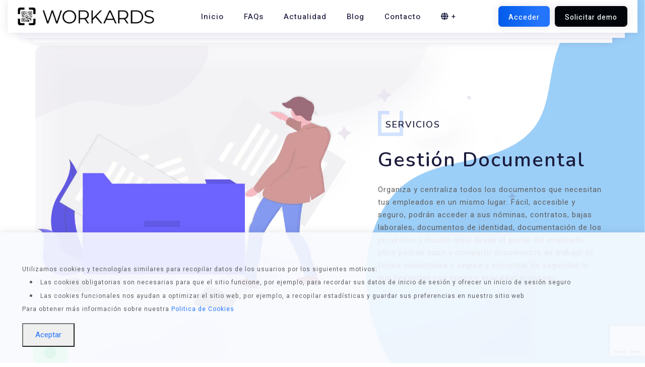

--- FILE ---
content_type: text/html; charset=UTF-8
request_url: https://workards.com/gestion-documental
body_size: 7809
content:
<!DOCTYPE html>
<html lang="es">

<head>
    <meta charset="utf-8">
    <script async src="https://www.googletagmanager.com/gtag/js?id=G-K2RHS1YTC2"></script>
    <script>
        window.dataLayer = window.dataLayer || [];

        function gtag() {
            dataLayer.push(arguments);
        }
        gtag('js', new Date());

        gtag('config', "G-K2RHS1YTC2");
    </script>
    <!-- Google Tag Manager -->
    <script>
        (function(w, d, s, l, i) {
            w[l] = w[l] || [];
            w[l].push({
                'gtm.start': new Date().getTime(),
                event: 'gtm.js'
            });
            var f = d.getElementsByTagName(s)[0],
                j = d.createElement(s),
                dl = l != 'dataLayer' ? '&l=' + l : '';
            j.async = true;
            j.src =
                'https://www.googletagmanager.com/gtm.js?id=' + i + dl;
            f.parentNode.insertBefore(j, f);
        })(window, document, 'script', 'dataLayer', 'GTM-K8LH5F4');
    </script>
    <!-- End Google Tag Manager -->


    
            <script src="https://www.google.com/recaptcha/enterprise.js?render=6LcNZoghAAAAALjA80gC_a-lBglp_HzD5yzs5aAC"></script>
        
        <!-- Open Graph data -->
    <meta property="og:url" content="https://workards.com">
    <meta property="og:locale" content="es">
    <meta property="og:type" content="website">
    <meta property="og:site_name" content="Workards - Sistema de Recursos Humanos para Empresas">

    <!-- Twitter Card data -->
    <meta name="twitter:card" content="summary_large_image">
    <meta name="twitter:site" content="@workards">
    <meta name="twitter:image:alt" content="Workards - Sistema de Recursos Humanos para Empresas">
    
    <meta itemprop="name" content="Workards - Sistema de Recursos Humanos para Empresas">
    <meta itemprop="description" content="Simplifica la gestión de tu recurso humano con Workards, el sistema todo en uno para administrar nóminas, vacaciones, permisos y más">
    <meta itemprop="image" content="https://workards.com/images/landing/work-management.webp">

    <meta property="og:title" content="Workards - Sistema de Recursos Humanos para Empresas">
    <meta property="og:description" content="Simplifica la gestión de tu recurso humano con Workards, el sistema todo en uno para administrar nóminas, vacaciones, permisos y más">
    <meta property="og:image" content="https://workards.com/images/landing/work-management.webp">
    <meta property="og:image:width" content="1200">
    <meta property="og:image:height" content="627">

    <meta name="twitter:title" content="Workards - Sistema de Recursos Humanos para Empresas">
    <meta name="twitter:description" content="Simplifica la gestión de tu recurso humano con Workards, el sistema todo en uno para administrar nóminas, vacaciones, permisos y más">
    <meta name="twitter:image" content="https://workards.com/images/landing/work-management.webp">

    <meta name="description" content="Simplifica la gestión de tu recurso humano con Workards, el sistema todo en uno para administrar nóminas, vacaciones, permisos y más">
    <meta name="keywords" content="Workards, Software de Recursos Humanos, gestión de personas, gestión de personal, gestión de personas y equipos, recursos humanos empresas, rrhh online, recursos humanos empresas, software de nómina">
    <title>Workards - Sistema de Recursos Humanos para Empresas</title>

    <meta name="author" content="www.qaroni.com">
    <meta name="viewport" content="width=device-width, initial-scale=1, shrink-to-fit=no">

    <link href="https://fonts.googleapis.com/css?family=Nunito:300,300i,400,400i,600,600i,700,700i,800,800i,900,900i" rel="stylesheet">

    <link rel="shortcut icon" href="https://workards.com/images/favicon.ico" type="image/x-icon">
    <link rel="apple-touch-icon" sizes="57x57" href="https://workards.com/images/apple-touch-icon-57x57.webp">
    <link rel="apple-touch-icon" sizes="60x60" href="https://workards.com/images/apple-touch-icon-60x60.webp">
    <link rel="apple-touch-icon" sizes="72x72" href="https://workards.com/images/apple-touch-icon-72x72.webp">
    <link rel="apple-touch-icon" sizes="76x76" href="https://workards.com/images/apple-touch-icon-76x76.webp">
    <link rel="apple-touch-icon" sizes="114x114" href="https://workards.com/images/apple-touch-icon-114x114.webp">
    <link rel="apple-touch-icon" sizes="120x120" href="https://workards.com/images/apple-touch-icon-120x120.webp">
    <link rel="apple-touch-icon" sizes="144x144" href="https://workards.com/images/apple-touch-icon-144x144.webp">
    <link rel="apple-touch-icon" sizes="152x152" href="https://workards.com/images/apple-touch-icon-152x152.webp">
    <link rel="apple-touch-icon" sizes="180x180" href="https://workards.com/images/apple-touch-icon-180x180.webp">
    <link rel="icon" type="image/png" href="https://workards.com/images/favicon-16x16.webp" sizes="16x16">
    <link rel="icon" type="image/png" href="https://workards.com/images/favicon-32x32.webp" sizes="32x32">
    <link rel="icon" type="image/png" href="https://workards.com/images/favicon-96x96.webp" sizes="96x96">
    <link rel="icon" type="image/png" href="https://workards.com/images/android-chrome-192x192.webp" sizes="192x192">
    <meta name="msapplication-square70x70logo" content="https://workards.com/images/smalltile.webp">
    <meta name="msapplication-square150x150logo" content="https://workards.com/images/mediumtile.webp">
    <meta name="msapplication-wide310x150logo" content="https://workards.com/images/widetile.webp">
    <meta name="msapplication-square310x310logo" content="https://workards.com/images/largetile.webp">

    <link href="/css/bootstrap.min.css" rel="stylesheet" type="text/css">
    <link href="/css/animate.css" rel="stylesheet" type="text/css">
    <link href="/css/fontawesome-all.css" rel="stylesheet" type="text/css">
    <link href="/css/line-awesome.min.css" rel="stylesheet" type="text/css">
    <link href="/css/magnific-popup.css" rel="stylesheet" type="text/css">
    <link href="/css/owl.carousel.css" rel="stylesheet" type="text/css">
    <link href="/css/base.css" rel="stylesheet" type="text/css">
    <link href="/css/style.css" rel="stylesheet" type="text/css">
    <link href="/css/responsive.css" rel="stylesheet" type="text/css">
    <link href="/css/app.css" rel="stylesheet" type="text/css">

    <script src="https://cdn.jsdelivr.net/npm/alpinejs@3.x.x/dist/cdn.min.js" defer></script>

    <!-- Livewire Styles --><style >[wire\:loading][wire\:loading], [wire\:loading\.delay][wire\:loading\.delay], [wire\:loading\.inline-block][wire\:loading\.inline-block], [wire\:loading\.inline][wire\:loading\.inline], [wire\:loading\.block][wire\:loading\.block], [wire\:loading\.flex][wire\:loading\.flex], [wire\:loading\.table][wire\:loading\.table], [wire\:loading\.grid][wire\:loading\.grid], [wire\:loading\.inline-flex][wire\:loading\.inline-flex] {display: none;}[wire\:loading\.delay\.none][wire\:loading\.delay\.none], [wire\:loading\.delay\.shortest][wire\:loading\.delay\.shortest], [wire\:loading\.delay\.shorter][wire\:loading\.delay\.shorter], [wire\:loading\.delay\.short][wire\:loading\.delay\.short], [wire\:loading\.delay\.default][wire\:loading\.delay\.default], [wire\:loading\.delay\.long][wire\:loading\.delay\.long], [wire\:loading\.delay\.longer][wire\:loading\.delay\.longer], [wire\:loading\.delay\.longest][wire\:loading\.delay\.longest] {display: none;}[wire\:offline][wire\:offline] {display: none;}[wire\:dirty]:not(textarea):not(input):not(select) {display: none;}:root {--livewire-progress-bar-color: #2299dd;}[x-cloak] {display: none !important;}</style>
</head>

<body>
    <!-- Google Tag Manager (noscript) -->
    <noscript><iframe src="https://www.googletagmanager.com/ns.html?id=GTM-K8LH5F4" height="0" width="0" style="display:none;visibility:hidden"></iframe></noscript>
    <!-- End Google Tag Manager (noscript) -->
    <!--Modal: Name-->
<div class="modal fade" id="modalWorkardsVideo" tabindex="-1" role="dialog" aria-labelledby="myModalLabel" aria-hidden="true">
    <div class="modal-dialog modal-dialog-centered modal-lg" role="document">
        <!--Content-->
        <div class="modal-content">
            <!--Body-->
            <div class="modal-body mb-0 p-0">
                <div class="embed-responsive embed-responsive-16by9 z-depth-1-half">
                    <iframe id="workardsVideo" width="560" height="315" src=""
                        title="Workards" frameborder="0"
                        allow="accelerometer; autoplay; clipboard-write; encrypted-media; gyroscope; picture-in-picture"
                        allowfullscreen></iframe>
                </div>
            </div>
            <!--Footer-->
            <div class="modal-footer justify-content-center">
                <button type="button" class="btn btn-outline-primary btn-rounded btn-md ml-4"
                    data-dismiss="modal">Cerrar</button>
            </div>
        </div>
        <!--/.Content-->
    </div>
</div>
<!--Modal: Name-->    <header id="site-header" class="header header-1">
    <div class="container-fluid">
        <div id="header-wrap" class="box-shadow">
            <div class="row">
                <div class="col-lg-12">
                    <nav class="navbar navbar-expand-lg">
                        <a class="navbar-brand logo" href="/">
                            <img id="logo-img" class="img-center logo-height" src="/images/logo.webp" alt="Logo Workards">
                        </a>
                        <button class="navbar-toggler" type="button" data-toggle="collapse"
                            data-target="#navbarNavDropdown" aria-expanded="false" aria-label="Toggle navigation">
                            <span></span>
                            <span></span>
                            <span></span>
                        </button>
                        <div class="collapse navbar-collapse" id="navbarNavDropdown">
                            <ul id="main-menu" class="nav navbar-nav ml-auto mr-auto">
                                <li class="nav-item">
                <a class="nav-link"
                    href="/">
                    Inicio
                </a>
            </li>
                                <li class="nav-item">
                <a class="nav-link"
                    href="/faqs">
                    FAQs
                </a>
            </li>
                                <li class="nav-item">
                <a class="nav-link"
                    href="/actualidad">
                    Actualidad
                </a>
            </li>
                                <li class="nav-item">
                <a class="nav-link"
                    href="/blog">
                    Blog
                </a>
            </li>
                                <li class="nav-item">
                <a class="nav-link"
                    href="/contacto">
                    Contacto
                </a>
            </li>
                                            <li class="nav-item"> <a class="nav-link" href="#"><i
                                            class="fas fa-globe"></i></a>
                                    <ul>
                                                                                                                            <li>
                                                <a href="/lang/en/gestion-documental"><img
                                                        src="/images/flags/gb.webp" alt="" height="30"></a>
                                            </li>
                                                                            </ul>
                                </li>
                            </ul>
                            <a class="btn btn-theme btn-sm" target="_blank"
                                href="https://app.workards.com/#/auth/login" data-text="Acceder">
                                <span>A</span><span>c</span><span>c</span><span>e</span><span>d</span><span>e</span><span>r</span>
                            </a>
                            <a class="btn btn-dark btn-sm"
                                href="/solicitar-demo" data-text="Solicitar demo">
                                <span>S</span><span>o</span><span>l</span><span>i</span><span>c</span><span>i</span><span>t</span><span>a</span><span>r</span><span>&nbsp;</span><span>d</span><span>e</span><span>m</span><span>o</span>
                            </a>
                        </div>
                    </nav>
                </div>
            </div>
        </div>
    </div>
</header>
    <section id="home" class="fullscreen-banner banner p-0 bg-contain bg-pos-rt" data-bg-img="/images/bg/01-2.webp">
    <div class="spinner-eff">
      <div class="spinner-circle circle-1"></div>
      <div class="spinner-circle circle-2"></div>
    </div>
    <div class="align-center pt-0">
      <div class="container">
        <section class="pos-r bg-contain bg-pos-l py-10" data-bg-img="/images/bg/06.webp">
    <div class="container">
        <div class="row align-items-center">
                            <div class="col-lg-7 col-md-12 p-0 pr-lg-5 text-right">
                    <img class="img-center img-fluid overflow-hidden"
                        src="https://workards.com/images/landing/gestion-documental.webp"
                        alt="Gestión documental">
                </div>
                        <div class="col-lg-5 ml-auto col-md-12 md-mt-5">
                <div class="section-title mb-4">
                    <div class="title-effect">
                        <div class="bar bar-top"></div>
                        <div class="bar bar-right"></div>
                        <div class="bar bar-bottom"></div>
                        <div class="bar bar-left"></div>
                    </div>
                    <h6>Servicios</h6>
                    <h2>Gestión documental</h2>
                </div>
                <p>
                    Organiza y centraliza todos los documentos que necesitan tus empleados en un mismo lugar. Fácil, accesible y seguro, podrán acceder a sus nóminas, contratos, bajas laborales, documentos de identidad, documentación de los proyectos y mucho mas, desde el portal del empleado, ellos podrán subir y compartir documentos de trabajo de forma instantánea y segura y encontrar en segundos lo que necesitas con nuestro buscador avanzado.
                </p>
                            </div>
                    </div>
    </div>
    </div>
</section>
      </div>
    </div>
  </section>
  <div class="subscribe-box mt-5">
    <div class="container">
        <div class="row subscribe-inner align-items-center">
            <div class="col-md-6 col-sm-12">
                <h4>Suscríbete a nuestro boletín</h4>
                <p class="lead mb-0">
                    Mantente al tanto de las novedades y nuevas características subscribiéndose a nuestro boletín.</p>
            </div>
            <div x-data="subscribeForm()" class="col-md-6 col-sm-12 sm-mt-2">
                <div class="subscribe-form">
                    <form method="post" action="https://workards.com/newsletter/subscribe" id="newsletter-form"
                        class="mc-form group" @submit.prevent="sendForm">
                        <input type="hidden" name="_token" value="aCLIAlPn75PdFFIXw4nEnFUc7VQpjBYmZ3cFAiQs" autocomplete="off">                        <input type="email" value="email" x-model="email" name="email" class="email"
                            id="newsletter_form_email" placeholder="Correo electrónico" required>
                        <div class="help-block with-errors"></div>
                                <input type="hidden" id="newsletter-recaptcha-token" name="newsletter-g-recaptcha-response">
                            <input type="submit" :disabled="isSubmitting" id="btn-subscribe" class="btn btn-theme"
                            data-text="Enviar" name="subscribe" value="Suscribir"
                            x-text="isSubmitting ? 'Processing...' : 'Suscribir'">
                        <div class="form-check text-center mt-3">
                            <input class="form-check-input" type="checkbox" x-model="isChecked" name="newsletter"
                                id="contact-form-newsletter-checkbox" required>
                            <label class="form-check-label" for="contact-form-newsletter-checkbox">
                                Acepto el envío de comunicaciones de Workards.
                            </label>
                            <div class="help-block with-errors"></div>
                        </div>
                    </form>
                </div>
            </div>
            <div class="col-12">
                <div class="messages pt-4">
                                    </div>
            </div>
        </div>
    </div>
</div>
        <script>
            const newsletterForm = document.getElementById('newsletter-form');
            const recaptchaNewsletter = document.getElementById('newsletter-recaptcha-token');
            
            newsletterForm.addEventListener('submit', newsletterFormSubmit);

            function newsletterFormSubmit(event) {
                event.preventDefault();
                grecaptcha.enterprise.ready(function() {
                    grecaptcha.enterprise.execute("6LcNZoghAAAAALjA80gC_a-lBglp_HzD5yzs5aAC", {
                        action: 'subscribeNewsletter'
                    }).then(function(token) {
                        recaptchaNewsletter.value = token;
                        newsletterForm.submit();
                    });
                });
            }
        </script>
    <script>
    function subscribeForm() {
        return {
            email: '',
            isChecked: false,
            isSubmitting: false,
            async sendForm() {
                if (!this.email || !/^[^\s@]+@[^\s@]+\.[^\s@]+$/.test(this.email)) {
                    return;
                }

                if (!this.isChecked) {
                    return;
                }

                this.isSubmitting = true;

                await new Promise(resolve => setTimeout(resolve, 1000));

                document.getElementById('newsletter-form').submit();

            }
        };
    }
</script>
    <footer class="footer footer-1 pos-r" data-bg-img="/images/bg/05.webp" style="padding-top: 70px; margin-top: 20px;">
    <div class="primary-footer">
        <div class="container">
            <div class="row">
                <div class="col-lg-4 col-md-12 pl-sm-3 pl-md-0 pr-4">
                    <div>
                        <div class="footer-logo">
                            <img id="footer-logo-img" src="/images/logo.webp" class="img-center logo-height"
                                alt="Logo Workards">
                        </div>
                        <p class="mb-0">
                            Reduce la carga administrativa, simplifica procesos y automatiza tareas.
                        </p>
                        <div class="row pt-3">
                            <div class="col-5">
                                <a href="https://play.google.com/store/apps/details?id=com.qaroni.workards" target="_blank">
                                    <img src="/images/landing/google-play.webp" class="button-footer-height"
                                        alt="Workards in Google Play">
                                </a>
                            </div>
                            <div class="col-7">
                                <a href="https://apps.apple.com/es/app/workards/id1530841472" target="_blank">
                                    <img src="/images/landing/app-store.webp" class="button-footer-height"
                                        alt="Workards in App Store">
                                </a>
                            </div>
                        </div>
                    </div>
                    <div class="mt-4 border-top">
                        <div class="row justify-content-start mt-4">
                            <div class="col-auto">
                                <img class="m-0"
                                    src="https://workards.com/images/landing/xunta-de-galicia-logo.webp"
                                    alt="logo Xunta de Galicia" height="60">
                            </div>
                            <div class="info-text col-6">
                                <a href="https://workards.com/axencia-galega-de-innovacion" target="_blank">
                                    Subvencionado por la Agencia Gallega de Innovación
                                </a>
                            </div>
                            <div class="col-12 text-muted pt-2" style="font-size: 8px;">

                                <span>WORKARDS DA EMPRESA QARONI EMEA S.L (003[1])</span>
                                <p>
                                    Para promover o desenvolvemento tecnolóxico, a innovación e unha
                                    investigación de calidade.
                                    Esta operación está financiada pola Xunta de Galicia, a través de axudas
                                    concedidas pola Axencia Galega de Innovación, dentro do programa de axudas á
                                    empresa Rescate NEOTEC 2022-IN870A.</p>
                            </div>

                        </div>
                    </div>
                </div>
                <div class="col-lg-2 col-md-6 col-12 md-mt-5 footer-list justify-content-between d-flex pr-0">
            <ul class="list-unstyled w-100">
                                    <li>
                        <strong>Nosotros</strong>
                    </li>
                                                                        <li>
                                                                                                            <a href="/solicitar-demo"
                                            >
                                            Solicitar Demo
                                        </a>
                                                                                                </li>
                                                    <li>
                                                                                                            <a href="https://app.workards.com/#/auth/login"
                                             target="_blank" >
                                            Acceder
                                        </a>
                                                                                                </li>
                                                    <li>
                                                                                                            <a href="/contacto"
                                            >
                                            Contacto
                                        </a>
                                                                                                </li>
                                                    <li>
                                                                                                            <a href="/mapa-del-sitio"
                                            >
                                            Mapa Del Sitio
                                        </a>
                                                                                                </li>
                                                    <li>
                                                                                                            <a href="/terminos-y-condiciones"
                                            >
                                            Términos Y Condiciones
                                        </a>
                                                                                                </li>
                                                    <li>
                                                                                                            <a href="/politica-de-privacidad"
                                            >
                                            Política De Privacidad
                                        </a>
                                                                                                </li>
                                                    <li>
                                                                                                            <a href="/politica-de-cookies"
                                            >
                                            Política De Cookies
                                        </a>
                                                                                                </li>
                                                                        </ul>
        </div>
            <div class="col-lg-2 col-md-6 col-12 md-mt-5 footer-list justify-content-between d-flex pr-0">
            <ul class="list-unstyled w-100">
                                    <li>
                        <strong>Recursos</strong>
                    </li>
                                                                        <li>
                                                                                                            <a href="https://app.swaggerhub.com/apis-docs/Qaroni-EMEA-SL/Workards_API_Project/1.0.0"
                                            >
                                            Workards APIs
                                        </a>
                                                                                                </li>
                                                    <li>
                                                                                                            <a href="/faqs"
                                            >
                                            Ayuda Y FAQs
                                        </a>
                                                                                                </li>
                                                    <li>
                                                                                                            <a href="/blog"
                                            >
                                            Blog
                                        </a>
                                                                                                </li>
                                                    <li>
                                                                                                            <a href="/actualidad"
                                            >
                                            Actualidad
                                        </a>
                                                                                                </li>
                                                    <li>
                                                                                                            <a href="https://qaroni.com/kit-consulting"
                                             target="_blank" >
                                            Kit Consulting
                                        </a>
                                                                                                </li>
                                                    <li>
                                                                                                            <a href="https://qaroni.com/kit-digital"
                                             target="_blank" >
                                            Kit Digital
                                        </a>
                                                                                                </li>
                                                                        </ul>
        </div>
            <div class="col-lg-2 col-md-6 col-12 md-mt-5 footer-list justify-content-between d-flex pr-0">
            <ul class="list-unstyled w-100">
                                    <li>
                        <strong>Servicios</strong>
                    </li>
                                                                        <li>
                                                                                                            <a
                                            href="/registro-horario">
                                            Registro Horario
                                        </a>
                                                                                                </li>
                                                    <li>
                                                                                                            <a
                                            href="/vacaciones">
                                            Vacaciones
                                        </a>
                                                                                                </li>
                                                    <li>
                                                                                                            <a
                                            href="/turnos-de-trabajo">
                                            Turnos De Trabajo
                                        </a>
                                                                                                </li>
                                                    <li>
                                                                                                            <a
                                            href="/evaluacion-de-desempeno">
                                            Evaluación De Desempeño
                                        </a>
                                                                                                </li>
                                                    <li>
                                                                                                            <a
                                            href="/portal-del-empleado">
                                            Portal Del Empleado
                                        </a>
                                                                                                </li>
                                                    <li>
                                                                                                            <a
                                            href="/gestion-documental">
                                            Gestión Documental
                                        </a>
                                                                                                </li>
                                                    <li>
                                                                                                            <a
                                            href="/imputaciones-de-horas">
                                            Imputación De Horas
                                        </a>
                                                                                                </li>
                                                                        </ul>
        </div>
    
                <div class="col-lg-2 col-md-6 col-12 md-mt-5 footer-list px-0">
                    <ul class="list-unstyled w-100">
                        <li>
                            <img src="/images/landing/UE-flag.webp" alt="UE flag - Unión Europea" height="60">
                        </li>
                        <li class="text-muted" style="font-size: 8px;">
                            QARONI EMEA, S.L. ha sido beneficiaria del Fondo Europeo de Desarrollo Regional cuyo objetivo es mejorar la competitividad de las Pymes y gracias al cuál ha puesto en marcha un Plan de Marketing Digital Internacional, con el objetivo de mejorar su posicionamiento online en mercados exteriores durante el año 2020. Para ello ha contado con el apoyo del Programa XPANDE DIGITAL de la Cámara de Comercio de A Coruña.
                            <br>
                            <div class="text-center">
                                <i class="fas fa-quote-left fa-xs mr-2"></i>
                                Una manera de hacer Europa
                                <i class="fas fa-quote-right fa-xs ml-2"></i>
                            </div>
                        </li>
                    </ul>
                </div>
            </div>
        </div>
    </div>
    <div class="secondary-footer">
        <div class="container">
            <div class="copyright">
                <div class="row align-items-center">
                    <div class="col-lg-6 col-md-12"> <span>Copyright © 2026
                            Todos los derechos reservados por <u><a target="_blank"
                                    href="https://www.qaroni.com">Qaroní</a></u></span>
                    </div>
                    <div class="col-lg-6 col-md-12 text-lg-right md-mt-3">
                        <div class="footer-social">
                            <ul class="list-inline">
                                <li class="mr-2"><a target="_blank"
                                        href="https://www.linkedin.com/company/workards"><i
                                            class="fab fa-linkedin"></i> LinkedIn</a>
                                </li>
                                <li class="mr-2"><a target="_blank"
                                        href="https://www.youtube.com/channel/UCESy_wWvtRwwpBdQ_FhLKHg"><i
                                            class="fab fa-youtube"></i> YouTube</a>
                                </li>
                                <li class="mr-2"><a target="_blank"
                                        href="https://www.facebook.com/Workards-102156588540683"><i
                                            class="fab fa-facebook-f"></i> Facebook</a>
                                </li>
                                <li class="mr-2"><a target="_blank"
                                        href="https://twitter.com/workards"><i
                                            class="fab fa-twitter"></i>
                                        Twitter</a>
                                </li>
                                <li><a target="_blank"
                                        href="https://www.instagram.com/workards"><i
                                            class="fab fa-instagram"></i>
                                        Instagram</a>
                                </li>
                            </ul>
                        </div>
                    </div>
                </div>
            </div>
        </div>
    </div>
</footer>

    <script src="/js/theme.js"></script>
    <script src="/js/jquery.smartmenus.js"></script>
    <script src="/js/owl.carousel.min.js"></script>
    <script src="/js/jquery.magnific-popup.min.js"></script>
    <script src="/js/counter.js"></script>
    <script src="/js/jquery.countdown.min.js"></script>
    <script src="/js/canvas.js"></script>
    <script src="/js/confetti.js"></script>
    <script src="/js/snap.svg.js"></script>
    <script src="/js/step.js"></script>
    <script src="/js/contact-form.js"></script>
    <script src="/js/wow.min.js"></script>
    <script src="/js/theme-script.js"></script>
    <script src="/js/app.js"></script>
    <script src="/livewire/livewire.min.js?id=951e6947"   data-csrf="aCLIAlPn75PdFFIXw4nEnFUc7VQpjBYmZ3cFAiQs" data-update-uri="/livewire/update" data-navigate-once="true"></script>

    
<div class="js-cookie-consent cookie-consent fixed bottom-0 inset-x-0 pb-2 z-50">
    <div class="max-w-7xl mx-auto px-6">
        <div class="p-4 md:p-2 rounded-lg bg-yellow-100">
            <div class="flex items-center justify-between flex-wrap">
                <div class="max-w-full flex-1 items-center md:w-0 md:inline">
                    <p class="md:ml-3 text-black cookie-consent__message">
                        <p class="mb-0">
                    <small>
                        Utilizamos cookies y tecnologías similares para recopilar datos de los usuarios por los siguientes motivos:
                    </small>
                  </p> 
                  <div class="container col-12">
                        <li>
                            <small>
                                Las cookies obligatorias son necesarias para que el sitio funcione, por ejemplo, para recordar sus datos de inicio de sesión y ofrecer un inicio de sesión seguro
                            </small>
                        </li>
                        <li>
                            <small>
                                Las cookies funcionales nos ayudan a optimizar el sitio web, por ejemplo, a recopilar estadísticas y guardar sus preferencias en nuestro sitio web
                            </small>
                        </li>
                </div>
                <p>
                    <small>
                        Para obtener más información sobre nuestra <a href="/politica-de-cookies"> Politica de Cookies </a>
                    </small>
                </p> 
                    </p>
                </div>
                <div class="mt-2 flex-shrink-0 w-full sm:mt-0 sm:w-auto">
                    <button class="js-cookie-consent-agree cookie-consent__agree cursor-pointer flex items-center justify-center px-4 py-2 rounded-md text-sm font-medium text-yellow-800 bg-yellow-400 hover:bg-yellow-300">
                        Aceptar
                    </button>
                </div>
            </div>
        </div>
    </div>
</div>

    <script>

        window.laravelCookieConsent = (function () {

            const COOKIE_VALUE = 1;
            const COOKIE_DOMAIN = 'workards.com';

            function consentWithCookies() {
                setCookie('workards_cookie_consent', COOKIE_VALUE, 7300);
                hideCookieDialog();
            }

            function cookieExists(name) {
                return (document.cookie.split('; ').indexOf(name + '=' + COOKIE_VALUE) !== -1);
            }

            function hideCookieDialog() {
                const dialogs = document.getElementsByClassName('js-cookie-consent');

                for (let i = 0; i < dialogs.length; ++i) {
                    dialogs[i].style.display = 'none';
                }
            }

            function setCookie(name, value, expirationInDays) {
                const date = new Date();
                date.setTime(date.getTime() + (expirationInDays * 24 * 60 * 60 * 1000));
                document.cookie = name + '=' + value
                    + ';expires=' + date.toUTCString()
                    + ';domain=' + COOKIE_DOMAIN
                    + ';path=/'
                    + ';samesite=lax';
            }

            if (cookieExists('workards_cookie_consent')) {
                hideCookieDialog();
            }

            const buttons = document.getElementsByClassName('js-cookie-consent-agree');

            for (let i = 0; i < buttons.length; ++i) {
                buttons[i].addEventListener('click', consentWithCookies);
            }

            return {
                consentWithCookies: consentWithCookies,
                hideCookieDialog: hideCookieDialog
            };
        })();
    </script>

</body>

</html>

--- FILE ---
content_type: text/html; charset=utf-8
request_url: https://www.google.com/recaptcha/enterprise/anchor?ar=1&k=6LcNZoghAAAAALjA80gC_a-lBglp_HzD5yzs5aAC&co=aHR0cHM6Ly93b3JrYXJkcy5jb206NDQz&hl=en&v=PoyoqOPhxBO7pBk68S4YbpHZ&size=invisible&anchor-ms=20000&execute-ms=30000&cb=z6vtqcomk0g
body_size: 48741
content:
<!DOCTYPE HTML><html dir="ltr" lang="en"><head><meta http-equiv="Content-Type" content="text/html; charset=UTF-8">
<meta http-equiv="X-UA-Compatible" content="IE=edge">
<title>reCAPTCHA</title>
<style type="text/css">
/* cyrillic-ext */
@font-face {
  font-family: 'Roboto';
  font-style: normal;
  font-weight: 400;
  font-stretch: 100%;
  src: url(//fonts.gstatic.com/s/roboto/v48/KFO7CnqEu92Fr1ME7kSn66aGLdTylUAMa3GUBHMdazTgWw.woff2) format('woff2');
  unicode-range: U+0460-052F, U+1C80-1C8A, U+20B4, U+2DE0-2DFF, U+A640-A69F, U+FE2E-FE2F;
}
/* cyrillic */
@font-face {
  font-family: 'Roboto';
  font-style: normal;
  font-weight: 400;
  font-stretch: 100%;
  src: url(//fonts.gstatic.com/s/roboto/v48/KFO7CnqEu92Fr1ME7kSn66aGLdTylUAMa3iUBHMdazTgWw.woff2) format('woff2');
  unicode-range: U+0301, U+0400-045F, U+0490-0491, U+04B0-04B1, U+2116;
}
/* greek-ext */
@font-face {
  font-family: 'Roboto';
  font-style: normal;
  font-weight: 400;
  font-stretch: 100%;
  src: url(//fonts.gstatic.com/s/roboto/v48/KFO7CnqEu92Fr1ME7kSn66aGLdTylUAMa3CUBHMdazTgWw.woff2) format('woff2');
  unicode-range: U+1F00-1FFF;
}
/* greek */
@font-face {
  font-family: 'Roboto';
  font-style: normal;
  font-weight: 400;
  font-stretch: 100%;
  src: url(//fonts.gstatic.com/s/roboto/v48/KFO7CnqEu92Fr1ME7kSn66aGLdTylUAMa3-UBHMdazTgWw.woff2) format('woff2');
  unicode-range: U+0370-0377, U+037A-037F, U+0384-038A, U+038C, U+038E-03A1, U+03A3-03FF;
}
/* math */
@font-face {
  font-family: 'Roboto';
  font-style: normal;
  font-weight: 400;
  font-stretch: 100%;
  src: url(//fonts.gstatic.com/s/roboto/v48/KFO7CnqEu92Fr1ME7kSn66aGLdTylUAMawCUBHMdazTgWw.woff2) format('woff2');
  unicode-range: U+0302-0303, U+0305, U+0307-0308, U+0310, U+0312, U+0315, U+031A, U+0326-0327, U+032C, U+032F-0330, U+0332-0333, U+0338, U+033A, U+0346, U+034D, U+0391-03A1, U+03A3-03A9, U+03B1-03C9, U+03D1, U+03D5-03D6, U+03F0-03F1, U+03F4-03F5, U+2016-2017, U+2034-2038, U+203C, U+2040, U+2043, U+2047, U+2050, U+2057, U+205F, U+2070-2071, U+2074-208E, U+2090-209C, U+20D0-20DC, U+20E1, U+20E5-20EF, U+2100-2112, U+2114-2115, U+2117-2121, U+2123-214F, U+2190, U+2192, U+2194-21AE, U+21B0-21E5, U+21F1-21F2, U+21F4-2211, U+2213-2214, U+2216-22FF, U+2308-230B, U+2310, U+2319, U+231C-2321, U+2336-237A, U+237C, U+2395, U+239B-23B7, U+23D0, U+23DC-23E1, U+2474-2475, U+25AF, U+25B3, U+25B7, U+25BD, U+25C1, U+25CA, U+25CC, U+25FB, U+266D-266F, U+27C0-27FF, U+2900-2AFF, U+2B0E-2B11, U+2B30-2B4C, U+2BFE, U+3030, U+FF5B, U+FF5D, U+1D400-1D7FF, U+1EE00-1EEFF;
}
/* symbols */
@font-face {
  font-family: 'Roboto';
  font-style: normal;
  font-weight: 400;
  font-stretch: 100%;
  src: url(//fonts.gstatic.com/s/roboto/v48/KFO7CnqEu92Fr1ME7kSn66aGLdTylUAMaxKUBHMdazTgWw.woff2) format('woff2');
  unicode-range: U+0001-000C, U+000E-001F, U+007F-009F, U+20DD-20E0, U+20E2-20E4, U+2150-218F, U+2190, U+2192, U+2194-2199, U+21AF, U+21E6-21F0, U+21F3, U+2218-2219, U+2299, U+22C4-22C6, U+2300-243F, U+2440-244A, U+2460-24FF, U+25A0-27BF, U+2800-28FF, U+2921-2922, U+2981, U+29BF, U+29EB, U+2B00-2BFF, U+4DC0-4DFF, U+FFF9-FFFB, U+10140-1018E, U+10190-1019C, U+101A0, U+101D0-101FD, U+102E0-102FB, U+10E60-10E7E, U+1D2C0-1D2D3, U+1D2E0-1D37F, U+1F000-1F0FF, U+1F100-1F1AD, U+1F1E6-1F1FF, U+1F30D-1F30F, U+1F315, U+1F31C, U+1F31E, U+1F320-1F32C, U+1F336, U+1F378, U+1F37D, U+1F382, U+1F393-1F39F, U+1F3A7-1F3A8, U+1F3AC-1F3AF, U+1F3C2, U+1F3C4-1F3C6, U+1F3CA-1F3CE, U+1F3D4-1F3E0, U+1F3ED, U+1F3F1-1F3F3, U+1F3F5-1F3F7, U+1F408, U+1F415, U+1F41F, U+1F426, U+1F43F, U+1F441-1F442, U+1F444, U+1F446-1F449, U+1F44C-1F44E, U+1F453, U+1F46A, U+1F47D, U+1F4A3, U+1F4B0, U+1F4B3, U+1F4B9, U+1F4BB, U+1F4BF, U+1F4C8-1F4CB, U+1F4D6, U+1F4DA, U+1F4DF, U+1F4E3-1F4E6, U+1F4EA-1F4ED, U+1F4F7, U+1F4F9-1F4FB, U+1F4FD-1F4FE, U+1F503, U+1F507-1F50B, U+1F50D, U+1F512-1F513, U+1F53E-1F54A, U+1F54F-1F5FA, U+1F610, U+1F650-1F67F, U+1F687, U+1F68D, U+1F691, U+1F694, U+1F698, U+1F6AD, U+1F6B2, U+1F6B9-1F6BA, U+1F6BC, U+1F6C6-1F6CF, U+1F6D3-1F6D7, U+1F6E0-1F6EA, U+1F6F0-1F6F3, U+1F6F7-1F6FC, U+1F700-1F7FF, U+1F800-1F80B, U+1F810-1F847, U+1F850-1F859, U+1F860-1F887, U+1F890-1F8AD, U+1F8B0-1F8BB, U+1F8C0-1F8C1, U+1F900-1F90B, U+1F93B, U+1F946, U+1F984, U+1F996, U+1F9E9, U+1FA00-1FA6F, U+1FA70-1FA7C, U+1FA80-1FA89, U+1FA8F-1FAC6, U+1FACE-1FADC, U+1FADF-1FAE9, U+1FAF0-1FAF8, U+1FB00-1FBFF;
}
/* vietnamese */
@font-face {
  font-family: 'Roboto';
  font-style: normal;
  font-weight: 400;
  font-stretch: 100%;
  src: url(//fonts.gstatic.com/s/roboto/v48/KFO7CnqEu92Fr1ME7kSn66aGLdTylUAMa3OUBHMdazTgWw.woff2) format('woff2');
  unicode-range: U+0102-0103, U+0110-0111, U+0128-0129, U+0168-0169, U+01A0-01A1, U+01AF-01B0, U+0300-0301, U+0303-0304, U+0308-0309, U+0323, U+0329, U+1EA0-1EF9, U+20AB;
}
/* latin-ext */
@font-face {
  font-family: 'Roboto';
  font-style: normal;
  font-weight: 400;
  font-stretch: 100%;
  src: url(//fonts.gstatic.com/s/roboto/v48/KFO7CnqEu92Fr1ME7kSn66aGLdTylUAMa3KUBHMdazTgWw.woff2) format('woff2');
  unicode-range: U+0100-02BA, U+02BD-02C5, U+02C7-02CC, U+02CE-02D7, U+02DD-02FF, U+0304, U+0308, U+0329, U+1D00-1DBF, U+1E00-1E9F, U+1EF2-1EFF, U+2020, U+20A0-20AB, U+20AD-20C0, U+2113, U+2C60-2C7F, U+A720-A7FF;
}
/* latin */
@font-face {
  font-family: 'Roboto';
  font-style: normal;
  font-weight: 400;
  font-stretch: 100%;
  src: url(//fonts.gstatic.com/s/roboto/v48/KFO7CnqEu92Fr1ME7kSn66aGLdTylUAMa3yUBHMdazQ.woff2) format('woff2');
  unicode-range: U+0000-00FF, U+0131, U+0152-0153, U+02BB-02BC, U+02C6, U+02DA, U+02DC, U+0304, U+0308, U+0329, U+2000-206F, U+20AC, U+2122, U+2191, U+2193, U+2212, U+2215, U+FEFF, U+FFFD;
}
/* cyrillic-ext */
@font-face {
  font-family: 'Roboto';
  font-style: normal;
  font-weight: 500;
  font-stretch: 100%;
  src: url(//fonts.gstatic.com/s/roboto/v48/KFO7CnqEu92Fr1ME7kSn66aGLdTylUAMa3GUBHMdazTgWw.woff2) format('woff2');
  unicode-range: U+0460-052F, U+1C80-1C8A, U+20B4, U+2DE0-2DFF, U+A640-A69F, U+FE2E-FE2F;
}
/* cyrillic */
@font-face {
  font-family: 'Roboto';
  font-style: normal;
  font-weight: 500;
  font-stretch: 100%;
  src: url(//fonts.gstatic.com/s/roboto/v48/KFO7CnqEu92Fr1ME7kSn66aGLdTylUAMa3iUBHMdazTgWw.woff2) format('woff2');
  unicode-range: U+0301, U+0400-045F, U+0490-0491, U+04B0-04B1, U+2116;
}
/* greek-ext */
@font-face {
  font-family: 'Roboto';
  font-style: normal;
  font-weight: 500;
  font-stretch: 100%;
  src: url(//fonts.gstatic.com/s/roboto/v48/KFO7CnqEu92Fr1ME7kSn66aGLdTylUAMa3CUBHMdazTgWw.woff2) format('woff2');
  unicode-range: U+1F00-1FFF;
}
/* greek */
@font-face {
  font-family: 'Roboto';
  font-style: normal;
  font-weight: 500;
  font-stretch: 100%;
  src: url(//fonts.gstatic.com/s/roboto/v48/KFO7CnqEu92Fr1ME7kSn66aGLdTylUAMa3-UBHMdazTgWw.woff2) format('woff2');
  unicode-range: U+0370-0377, U+037A-037F, U+0384-038A, U+038C, U+038E-03A1, U+03A3-03FF;
}
/* math */
@font-face {
  font-family: 'Roboto';
  font-style: normal;
  font-weight: 500;
  font-stretch: 100%;
  src: url(//fonts.gstatic.com/s/roboto/v48/KFO7CnqEu92Fr1ME7kSn66aGLdTylUAMawCUBHMdazTgWw.woff2) format('woff2');
  unicode-range: U+0302-0303, U+0305, U+0307-0308, U+0310, U+0312, U+0315, U+031A, U+0326-0327, U+032C, U+032F-0330, U+0332-0333, U+0338, U+033A, U+0346, U+034D, U+0391-03A1, U+03A3-03A9, U+03B1-03C9, U+03D1, U+03D5-03D6, U+03F0-03F1, U+03F4-03F5, U+2016-2017, U+2034-2038, U+203C, U+2040, U+2043, U+2047, U+2050, U+2057, U+205F, U+2070-2071, U+2074-208E, U+2090-209C, U+20D0-20DC, U+20E1, U+20E5-20EF, U+2100-2112, U+2114-2115, U+2117-2121, U+2123-214F, U+2190, U+2192, U+2194-21AE, U+21B0-21E5, U+21F1-21F2, U+21F4-2211, U+2213-2214, U+2216-22FF, U+2308-230B, U+2310, U+2319, U+231C-2321, U+2336-237A, U+237C, U+2395, U+239B-23B7, U+23D0, U+23DC-23E1, U+2474-2475, U+25AF, U+25B3, U+25B7, U+25BD, U+25C1, U+25CA, U+25CC, U+25FB, U+266D-266F, U+27C0-27FF, U+2900-2AFF, U+2B0E-2B11, U+2B30-2B4C, U+2BFE, U+3030, U+FF5B, U+FF5D, U+1D400-1D7FF, U+1EE00-1EEFF;
}
/* symbols */
@font-face {
  font-family: 'Roboto';
  font-style: normal;
  font-weight: 500;
  font-stretch: 100%;
  src: url(//fonts.gstatic.com/s/roboto/v48/KFO7CnqEu92Fr1ME7kSn66aGLdTylUAMaxKUBHMdazTgWw.woff2) format('woff2');
  unicode-range: U+0001-000C, U+000E-001F, U+007F-009F, U+20DD-20E0, U+20E2-20E4, U+2150-218F, U+2190, U+2192, U+2194-2199, U+21AF, U+21E6-21F0, U+21F3, U+2218-2219, U+2299, U+22C4-22C6, U+2300-243F, U+2440-244A, U+2460-24FF, U+25A0-27BF, U+2800-28FF, U+2921-2922, U+2981, U+29BF, U+29EB, U+2B00-2BFF, U+4DC0-4DFF, U+FFF9-FFFB, U+10140-1018E, U+10190-1019C, U+101A0, U+101D0-101FD, U+102E0-102FB, U+10E60-10E7E, U+1D2C0-1D2D3, U+1D2E0-1D37F, U+1F000-1F0FF, U+1F100-1F1AD, U+1F1E6-1F1FF, U+1F30D-1F30F, U+1F315, U+1F31C, U+1F31E, U+1F320-1F32C, U+1F336, U+1F378, U+1F37D, U+1F382, U+1F393-1F39F, U+1F3A7-1F3A8, U+1F3AC-1F3AF, U+1F3C2, U+1F3C4-1F3C6, U+1F3CA-1F3CE, U+1F3D4-1F3E0, U+1F3ED, U+1F3F1-1F3F3, U+1F3F5-1F3F7, U+1F408, U+1F415, U+1F41F, U+1F426, U+1F43F, U+1F441-1F442, U+1F444, U+1F446-1F449, U+1F44C-1F44E, U+1F453, U+1F46A, U+1F47D, U+1F4A3, U+1F4B0, U+1F4B3, U+1F4B9, U+1F4BB, U+1F4BF, U+1F4C8-1F4CB, U+1F4D6, U+1F4DA, U+1F4DF, U+1F4E3-1F4E6, U+1F4EA-1F4ED, U+1F4F7, U+1F4F9-1F4FB, U+1F4FD-1F4FE, U+1F503, U+1F507-1F50B, U+1F50D, U+1F512-1F513, U+1F53E-1F54A, U+1F54F-1F5FA, U+1F610, U+1F650-1F67F, U+1F687, U+1F68D, U+1F691, U+1F694, U+1F698, U+1F6AD, U+1F6B2, U+1F6B9-1F6BA, U+1F6BC, U+1F6C6-1F6CF, U+1F6D3-1F6D7, U+1F6E0-1F6EA, U+1F6F0-1F6F3, U+1F6F7-1F6FC, U+1F700-1F7FF, U+1F800-1F80B, U+1F810-1F847, U+1F850-1F859, U+1F860-1F887, U+1F890-1F8AD, U+1F8B0-1F8BB, U+1F8C0-1F8C1, U+1F900-1F90B, U+1F93B, U+1F946, U+1F984, U+1F996, U+1F9E9, U+1FA00-1FA6F, U+1FA70-1FA7C, U+1FA80-1FA89, U+1FA8F-1FAC6, U+1FACE-1FADC, U+1FADF-1FAE9, U+1FAF0-1FAF8, U+1FB00-1FBFF;
}
/* vietnamese */
@font-face {
  font-family: 'Roboto';
  font-style: normal;
  font-weight: 500;
  font-stretch: 100%;
  src: url(//fonts.gstatic.com/s/roboto/v48/KFO7CnqEu92Fr1ME7kSn66aGLdTylUAMa3OUBHMdazTgWw.woff2) format('woff2');
  unicode-range: U+0102-0103, U+0110-0111, U+0128-0129, U+0168-0169, U+01A0-01A1, U+01AF-01B0, U+0300-0301, U+0303-0304, U+0308-0309, U+0323, U+0329, U+1EA0-1EF9, U+20AB;
}
/* latin-ext */
@font-face {
  font-family: 'Roboto';
  font-style: normal;
  font-weight: 500;
  font-stretch: 100%;
  src: url(//fonts.gstatic.com/s/roboto/v48/KFO7CnqEu92Fr1ME7kSn66aGLdTylUAMa3KUBHMdazTgWw.woff2) format('woff2');
  unicode-range: U+0100-02BA, U+02BD-02C5, U+02C7-02CC, U+02CE-02D7, U+02DD-02FF, U+0304, U+0308, U+0329, U+1D00-1DBF, U+1E00-1E9F, U+1EF2-1EFF, U+2020, U+20A0-20AB, U+20AD-20C0, U+2113, U+2C60-2C7F, U+A720-A7FF;
}
/* latin */
@font-face {
  font-family: 'Roboto';
  font-style: normal;
  font-weight: 500;
  font-stretch: 100%;
  src: url(//fonts.gstatic.com/s/roboto/v48/KFO7CnqEu92Fr1ME7kSn66aGLdTylUAMa3yUBHMdazQ.woff2) format('woff2');
  unicode-range: U+0000-00FF, U+0131, U+0152-0153, U+02BB-02BC, U+02C6, U+02DA, U+02DC, U+0304, U+0308, U+0329, U+2000-206F, U+20AC, U+2122, U+2191, U+2193, U+2212, U+2215, U+FEFF, U+FFFD;
}
/* cyrillic-ext */
@font-face {
  font-family: 'Roboto';
  font-style: normal;
  font-weight: 900;
  font-stretch: 100%;
  src: url(//fonts.gstatic.com/s/roboto/v48/KFO7CnqEu92Fr1ME7kSn66aGLdTylUAMa3GUBHMdazTgWw.woff2) format('woff2');
  unicode-range: U+0460-052F, U+1C80-1C8A, U+20B4, U+2DE0-2DFF, U+A640-A69F, U+FE2E-FE2F;
}
/* cyrillic */
@font-face {
  font-family: 'Roboto';
  font-style: normal;
  font-weight: 900;
  font-stretch: 100%;
  src: url(//fonts.gstatic.com/s/roboto/v48/KFO7CnqEu92Fr1ME7kSn66aGLdTylUAMa3iUBHMdazTgWw.woff2) format('woff2');
  unicode-range: U+0301, U+0400-045F, U+0490-0491, U+04B0-04B1, U+2116;
}
/* greek-ext */
@font-face {
  font-family: 'Roboto';
  font-style: normal;
  font-weight: 900;
  font-stretch: 100%;
  src: url(//fonts.gstatic.com/s/roboto/v48/KFO7CnqEu92Fr1ME7kSn66aGLdTylUAMa3CUBHMdazTgWw.woff2) format('woff2');
  unicode-range: U+1F00-1FFF;
}
/* greek */
@font-face {
  font-family: 'Roboto';
  font-style: normal;
  font-weight: 900;
  font-stretch: 100%;
  src: url(//fonts.gstatic.com/s/roboto/v48/KFO7CnqEu92Fr1ME7kSn66aGLdTylUAMa3-UBHMdazTgWw.woff2) format('woff2');
  unicode-range: U+0370-0377, U+037A-037F, U+0384-038A, U+038C, U+038E-03A1, U+03A3-03FF;
}
/* math */
@font-face {
  font-family: 'Roboto';
  font-style: normal;
  font-weight: 900;
  font-stretch: 100%;
  src: url(//fonts.gstatic.com/s/roboto/v48/KFO7CnqEu92Fr1ME7kSn66aGLdTylUAMawCUBHMdazTgWw.woff2) format('woff2');
  unicode-range: U+0302-0303, U+0305, U+0307-0308, U+0310, U+0312, U+0315, U+031A, U+0326-0327, U+032C, U+032F-0330, U+0332-0333, U+0338, U+033A, U+0346, U+034D, U+0391-03A1, U+03A3-03A9, U+03B1-03C9, U+03D1, U+03D5-03D6, U+03F0-03F1, U+03F4-03F5, U+2016-2017, U+2034-2038, U+203C, U+2040, U+2043, U+2047, U+2050, U+2057, U+205F, U+2070-2071, U+2074-208E, U+2090-209C, U+20D0-20DC, U+20E1, U+20E5-20EF, U+2100-2112, U+2114-2115, U+2117-2121, U+2123-214F, U+2190, U+2192, U+2194-21AE, U+21B0-21E5, U+21F1-21F2, U+21F4-2211, U+2213-2214, U+2216-22FF, U+2308-230B, U+2310, U+2319, U+231C-2321, U+2336-237A, U+237C, U+2395, U+239B-23B7, U+23D0, U+23DC-23E1, U+2474-2475, U+25AF, U+25B3, U+25B7, U+25BD, U+25C1, U+25CA, U+25CC, U+25FB, U+266D-266F, U+27C0-27FF, U+2900-2AFF, U+2B0E-2B11, U+2B30-2B4C, U+2BFE, U+3030, U+FF5B, U+FF5D, U+1D400-1D7FF, U+1EE00-1EEFF;
}
/* symbols */
@font-face {
  font-family: 'Roboto';
  font-style: normal;
  font-weight: 900;
  font-stretch: 100%;
  src: url(//fonts.gstatic.com/s/roboto/v48/KFO7CnqEu92Fr1ME7kSn66aGLdTylUAMaxKUBHMdazTgWw.woff2) format('woff2');
  unicode-range: U+0001-000C, U+000E-001F, U+007F-009F, U+20DD-20E0, U+20E2-20E4, U+2150-218F, U+2190, U+2192, U+2194-2199, U+21AF, U+21E6-21F0, U+21F3, U+2218-2219, U+2299, U+22C4-22C6, U+2300-243F, U+2440-244A, U+2460-24FF, U+25A0-27BF, U+2800-28FF, U+2921-2922, U+2981, U+29BF, U+29EB, U+2B00-2BFF, U+4DC0-4DFF, U+FFF9-FFFB, U+10140-1018E, U+10190-1019C, U+101A0, U+101D0-101FD, U+102E0-102FB, U+10E60-10E7E, U+1D2C0-1D2D3, U+1D2E0-1D37F, U+1F000-1F0FF, U+1F100-1F1AD, U+1F1E6-1F1FF, U+1F30D-1F30F, U+1F315, U+1F31C, U+1F31E, U+1F320-1F32C, U+1F336, U+1F378, U+1F37D, U+1F382, U+1F393-1F39F, U+1F3A7-1F3A8, U+1F3AC-1F3AF, U+1F3C2, U+1F3C4-1F3C6, U+1F3CA-1F3CE, U+1F3D4-1F3E0, U+1F3ED, U+1F3F1-1F3F3, U+1F3F5-1F3F7, U+1F408, U+1F415, U+1F41F, U+1F426, U+1F43F, U+1F441-1F442, U+1F444, U+1F446-1F449, U+1F44C-1F44E, U+1F453, U+1F46A, U+1F47D, U+1F4A3, U+1F4B0, U+1F4B3, U+1F4B9, U+1F4BB, U+1F4BF, U+1F4C8-1F4CB, U+1F4D6, U+1F4DA, U+1F4DF, U+1F4E3-1F4E6, U+1F4EA-1F4ED, U+1F4F7, U+1F4F9-1F4FB, U+1F4FD-1F4FE, U+1F503, U+1F507-1F50B, U+1F50D, U+1F512-1F513, U+1F53E-1F54A, U+1F54F-1F5FA, U+1F610, U+1F650-1F67F, U+1F687, U+1F68D, U+1F691, U+1F694, U+1F698, U+1F6AD, U+1F6B2, U+1F6B9-1F6BA, U+1F6BC, U+1F6C6-1F6CF, U+1F6D3-1F6D7, U+1F6E0-1F6EA, U+1F6F0-1F6F3, U+1F6F7-1F6FC, U+1F700-1F7FF, U+1F800-1F80B, U+1F810-1F847, U+1F850-1F859, U+1F860-1F887, U+1F890-1F8AD, U+1F8B0-1F8BB, U+1F8C0-1F8C1, U+1F900-1F90B, U+1F93B, U+1F946, U+1F984, U+1F996, U+1F9E9, U+1FA00-1FA6F, U+1FA70-1FA7C, U+1FA80-1FA89, U+1FA8F-1FAC6, U+1FACE-1FADC, U+1FADF-1FAE9, U+1FAF0-1FAF8, U+1FB00-1FBFF;
}
/* vietnamese */
@font-face {
  font-family: 'Roboto';
  font-style: normal;
  font-weight: 900;
  font-stretch: 100%;
  src: url(//fonts.gstatic.com/s/roboto/v48/KFO7CnqEu92Fr1ME7kSn66aGLdTylUAMa3OUBHMdazTgWw.woff2) format('woff2');
  unicode-range: U+0102-0103, U+0110-0111, U+0128-0129, U+0168-0169, U+01A0-01A1, U+01AF-01B0, U+0300-0301, U+0303-0304, U+0308-0309, U+0323, U+0329, U+1EA0-1EF9, U+20AB;
}
/* latin-ext */
@font-face {
  font-family: 'Roboto';
  font-style: normal;
  font-weight: 900;
  font-stretch: 100%;
  src: url(//fonts.gstatic.com/s/roboto/v48/KFO7CnqEu92Fr1ME7kSn66aGLdTylUAMa3KUBHMdazTgWw.woff2) format('woff2');
  unicode-range: U+0100-02BA, U+02BD-02C5, U+02C7-02CC, U+02CE-02D7, U+02DD-02FF, U+0304, U+0308, U+0329, U+1D00-1DBF, U+1E00-1E9F, U+1EF2-1EFF, U+2020, U+20A0-20AB, U+20AD-20C0, U+2113, U+2C60-2C7F, U+A720-A7FF;
}
/* latin */
@font-face {
  font-family: 'Roboto';
  font-style: normal;
  font-weight: 900;
  font-stretch: 100%;
  src: url(//fonts.gstatic.com/s/roboto/v48/KFO7CnqEu92Fr1ME7kSn66aGLdTylUAMa3yUBHMdazQ.woff2) format('woff2');
  unicode-range: U+0000-00FF, U+0131, U+0152-0153, U+02BB-02BC, U+02C6, U+02DA, U+02DC, U+0304, U+0308, U+0329, U+2000-206F, U+20AC, U+2122, U+2191, U+2193, U+2212, U+2215, U+FEFF, U+FFFD;
}

</style>
<link rel="stylesheet" type="text/css" href="https://www.gstatic.com/recaptcha/releases/PoyoqOPhxBO7pBk68S4YbpHZ/styles__ltr.css">
<script nonce="ywCZkcZFgi9ZaAbPEQSKqQ" type="text/javascript">window['__recaptcha_api'] = 'https://www.google.com/recaptcha/enterprise/';</script>
<script type="text/javascript" src="https://www.gstatic.com/recaptcha/releases/PoyoqOPhxBO7pBk68S4YbpHZ/recaptcha__en.js" nonce="ywCZkcZFgi9ZaAbPEQSKqQ">
      
    </script></head>
<body><div id="rc-anchor-alert" class="rc-anchor-alert"></div>
<input type="hidden" id="recaptcha-token" value="[base64]">
<script type="text/javascript" nonce="ywCZkcZFgi9ZaAbPEQSKqQ">
      recaptcha.anchor.Main.init("[\x22ainput\x22,[\x22bgdata\x22,\x22\x22,\[base64]/[base64]/[base64]/KE4oMTI0LHYsdi5HKSxMWihsLHYpKTpOKDEyNCx2LGwpLFYpLHYpLFQpKSxGKDE3MSx2KX0scjc9ZnVuY3Rpb24obCl7cmV0dXJuIGx9LEM9ZnVuY3Rpb24obCxWLHYpe04odixsLFYpLFZbYWtdPTI3OTZ9LG49ZnVuY3Rpb24obCxWKXtWLlg9KChWLlg/[base64]/[base64]/[base64]/[base64]/[base64]/[base64]/[base64]/[base64]/[base64]/[base64]/[base64]\\u003d\x22,\[base64]\\u003d\\u003d\x22,\x22woxew5haw5RGw7LDsMK1fMKUcMKdwrdHfil0S8O2dGIowqMODlAJwqI9wrJkdAcABT5BwqXDth/DgWjDq8OLwqIgw4nClh7DmsOtaFHDpU5uwqzCvjVuSy3DizNzw7jDtmYswpfCtcONw4vDow/CqxjCm3R7XAQ4w6vCuyYTwrPCtcO/worDk08+wq8LLxXCgx1owqfDucOSPjHCn8OkWBPCjyjCosOow7TCmcK+wrLDscO9fHDCiMKkPDUkGsKwwrTDlzYoXXo9acKVD8KdbGHChkHCksOPcxDCisKzPcOFa8KWwrJABsOlaMO/BSF6JcK8wrBEdHDDocOyW8OuC8O1XnnDh8OYw6fCr8OAPHTDkTNDw6spw7PDkcK+w4JPwqhxw5nCk8OkwpwRw7ovw4EVw7LCi8Kkwr/DnQLCscO5PzPDhlrCoBTDnx/CjsOOMMO0AcOCw4fCnsKAbzLCvsO4w7AYRH/[base64]/CqxrCgsKgw4IlDMOxwpLDm3DDn8K1bcOwAsKRwrorAS1NwrdLwprCs8OowqtMw7R6E1McKyzClsKxYsKyw6XCqcK7w4ZXwrsHKcKVB3fCgsKBw5/[base64]/w6PCmMOiFHfCmsK9w4pGwqR/w4fChMKENF9mN8ONDcKXOWvDqyXDvcKkwqQ0wrV7wpLCsFo6YETClcK0wqrDnsKEw7vCoR0YBEg6w6Rww4fClXhcMlXCrn/DkMOyw6TDoBvCtsOQJVjCj8KtYR3DocOow4ldU8O5w5zCmmHDm8O5HsKgdMONwqvDlBfCssKUTsOMw4TDoD9nw7hjWsOiwrnDtGgDw4EdwojCjnjDnhQQwp/ChkzDpywnPMKLCjXCiXtFC8KFQFdmLcKOOsK1ZCzDlibDp8OTY3IGw4lmwpQxIsKWw5XCh8K4TlHCoMO3w65Gw6o0wo5XcyzCh8OBwroxwrPDoQ7Cpj3ChsOwMcKYFAt8cxl/w4zDmTYfw43DqMK6w5zDpSllKX/CosOPM8K+wo52c1wrZsKWDcOpIQlvSEbDv8OmZ08jwrVwwocSLcK7w6TDnMOZO8Odw6gpTsOiwozCrVTDgEBCEV9NEcOOw549w6dcen0ew6fDlRLCoMOoLMOdVgvCpsKOw6c2w785QMOiBF7Dr3jCkcOswoFIdMKmWWkBw5/Cl8Kqw611w4bDn8KQf8OVPj59wqhrCl1TwqBDwrrCtQLDmmnCtcKgwozDlMKhWwHDqMK3VERkw4LCiSEIw74kBBt2w77DqMO/w7TDv8KSVMKlwp3CmcOSX8O9DsOGJcOzw6wKR8OPKMKNE8OWPnrDt1TDi3fCssO0AgTCusKdYVfCscOVOMKIb8K4GMOgwrrDoAvDu8OwwqsaEMKGVsOGG2Iuc8Olw7nCmMKTw6RdwqXDkzrChMOtZzLDg8KYf0V/wq7DocObwqwCwrfDgTjCmsODwrwbwpvCkMKxbsK8w5A6WEMIC0PCmsKrAcKuwqPCv3bDhcKvwqLCvMKawr3Diyl7BT/[base64]/DocKXw5oRJsOmw6tMwqHDusOQOcKCwpctYXjCoz7CnsOJwqzDhS8lwo9FfMOiwoDDoMKoccODw4paw6/[base64]/[base64]/CvVjDscKyw40SHWZTwpwow4lewq0zElA3wpnCrMKjPsOQw5rCmVY9wpQfVhV6w6jCn8OBwrQTw5LChkIRw4fCkQk6aMKWbsOuw47Dj3Zewq/CtD0/[base64]/DkwUjw5vCvjIOJD/DtcOXw5HCiMO8wq07wqnCnglSwoHCocODEMK6woAVwr3DrSPDocOOZityK8OVwpsNTmYfw5YyJE0FGMOjBsOzw4fDq8OqCDAcPShqK8KTw4JwwphlMT7CsA8vw5/[base64]/Cp0PCr2zDpMOBwr5lw5jCn0HDvydYw51/wpnCv8Orw7QsaEjCi8KccR4tfV0Rw61oP2TDpsORcsKmWHlkwoQ/w6JOBMK/c8O5w6HDisKcw5nDqBkifcOFCljCmWpKFzYGwohUYGAQY8KVCHtbbXJMYk19UiIfF8OoWCkfwrLDvHLDlcK/w5csw6fDpVnDiFxrPMKyw7vCnGUhD8OjK2HCscKywoczw4fDl0ZVwprDisONw4bDksKCHMKgwrzCm1sxT8Kfwox2wrEtwppPM080JUQiHsKEwpfDuMKtA8OqwqzCsVBZw6XCik0VwrsPw4Uww6d/UcOiK8O0wpcUcsOfw7cfVwlfwqItJUtgw54kC8OiwpzDohbDncKowrTDpTHCtn/CvsOlf8KQOMKowphgwpELFcOUwqJNGMKTwpcKwp7CtSfDszlETCrCuRE1WsOcw6HDmMK6QxvClHNEwqkVw5UZwp7DiBUqFlHDmsOPwpYHwqfCosOyw4lQEElhwoLDn8OLwrPDjsKZwro7XcKQw5vDn8KjV8K/C8OZC19zfMOEw4LCoBkOwrfDnnkpw6tqw5LDtiVgKcKbCMK2UsOWScKIw7AtMsO0AgHDv8K/[base64]/CpS4nwpLDvl1Cw6kON8OGG3XCs13DlRXCl8KMFMOOwpELTMOia8OHXcO6OcOaHXjCrDwGc8KAYcKmTCIowo7DmsOHwo8XG8OnSmbDocO2w6fCqQA0csO2w7cawo4kw4/ChU42K8Kfw7dAH8Oiwqsrc29Aw7fCi8KMNcOIw5HDtcKresOTEiLCisOowr5yw4fCoMKCwr/CrsKLaMOMEAMew5MTecKiS8O7SA0qwrcvAQPDmmwyEk45w7XCo8K+wqZVwq/DlsOheDbCqS7ChMKqEMOUw7rCqTHCgsO1Q8OlIMO6f1RBw6YQZMKRP8OQMcOvw7/DpinDgcKEw4YuO8OTNV7Dj01Wwp4zQ8OkNxVGa8OXwqJ1eXbCnEDDo1PCqTPCi0oEwoYow5nDnDfCkyQXwo1Sw5zDszfDpcO9SQDCuw7Cm8KdwoPCo8KySlTCk8KUw4Ucw4HDvsKZw73CtR8ROG4nw7NSwrwwCSjCoiAhw5LCscO/KTwqA8K5woLDs1kswrchVsORwrpPTjDCjijDgMOCEcKgb2IwBcKXwpgjwq7CiyZJVyNEP31nw7HCugggwp8rwq99EHzDisOuwoPCrSYaXcKxH8O/w7U2MXR9wrMWAsK8eMKwfnFMOC/Do8KpwqLDicOHfMO4w4nCrSk8wqfDhsKbQcK8wrswwp3ChToiwobCrcOTQMO/JMK4wpnCnMKtHcOkwpxpw4bDj8OUMnIowpXCvU8ww4dSG21ZwpLCqzvDpEzDi8O+Uz/CtcO7W25vXAUiwqgAKi0dW8O/AUFRDgwkAjhfEMO9HMOwJ8KCHcKpw6UrRcODAcOgLknDscOfWlHCsy7Cn8KNWcO8eV14dcK1YDbCgsKYesOXw5gpSMOCakjCvUU0Q8OCw67DsUzDk8KDCCscGhfCnQBSw5Ice8K/w4jDoTtUwoIHwrXDtyvCrFrChUfDqsKgwq1oJMOhPMOiw7x8wrLDkArDjMKCw4LCqMOsJsKtAcOMExpqwrrDryPDnQjDp34jw5tZw4rDjMOUwq5XTMKkG8OwwrrDkMKOIcO2wrHCr3nCqUPCg2TCnEJRw5hfX8Kuw7tiC3kGwqLCrHZhQhjDo3LCtsOJRVlzw5/[base64]/b8Ksw4TDpxHDmETDgX3DlgTDjsOgVsKawoLDicOPwqXDiMOpw4LDtzXCvMOJIMOOSRnCjsOjGcKDw5EmAk9LAsOhXcK5Lx8Hch3CnMKbwo7DvMORwoYvwp8nOjfDulTDnE3CqcO5wq3DtWg8w4VDVSE1w5/DoB/Dvz0kKy/DsBd0w57DkAnCkMKewrXCqB/[base64]/DmCXDnzkxw7vDkMO8e8KMHcKow7PDnMKfwrl1QMOjIsKxLljCrwTDim0tEinCgMK5woNiWylywqPDgGkxcQzCmU4DFcKSW01Kw4XDlCfCs2Z6wr9QwpENFnfDncOAH08AVGd2wq3Cui11woDCi8OleRvDvMOQw4vDkhDDqD7CvcOXwqHDn8Kxwp8ed8O6wpPDl1/CvVjCm0nCoT1EwpRrw7DDlS7DjgEgLsKAYsK6woxLw7AwCgfCtjZjwoJSIcKSMQNAw6gfwrBZwqVjw7TDjsOWw6LDqsKDw7svwo4uw5rDlcO0BzTCi8KAa8OTwpcQacK4ZVg+w7Jrw5fCj8KgKxVEwoETwobCg2lpwqN0JBYAKcKzKFTCvcOZwoHCs2TCjxw/UWIHP8KATcO4wqDDliVbaEbCvcOKEsOjcEN2ByNcw7HCj2BJFHggw7/DtcOqw7V+worDmHw6awY3w7PDlzc6wozDrsOCw7w5w69qAF7Ct8OUW8KXw6E+BMKaw5sSQR7Dp8OJU8OIa8OCJB/Csn3CoDvCsjnCosKXWcKPD8KLU33DmSbCuwzDscKaw4jCpcKNwq9DX8Orw70aax3Ds3/CoEnCtGbDqg0rU1vClcOqw4/Cp8KxwrjCmn5wYy/DkwJCT8OiwqXDssOwwqfCmAHCjB0rbhcqbVI4eRPCmxPCjMKDwrLDk8O4A8OUwrXDhsOtSHnDnWTDhy3Do8OsBsKcwrnDgsKXwrbDqsK5KBN2wolUwrHDtFF0wpnCusOKw442w6kUwp3CucKhYinDrmHDjsOawoUxw6gVYsKJw5DCkFXCrcOnw7/DnsOJaxrDrMONw7HDrTDCqMKoe0LCtV0Dw6DCj8OLwpMZHcO4w6DClERow7B4w6bCnsOLd8OnPTPCjsKNJlrDrmU7woHCoD0zwqM1w4M5EDbDnG5iw6VpwoQwwqBWwp9Dwq1qO03CjnzCp8KDw5nCssKMw4MDw7dUwqJMwoDCuMOEACpOw4AUwrk+wq/[base64]/DmSI3ZcOBMcOPw5RCIMKXw79wSEnDtXZewrfDtQrDi2R7aS/[base64]/Dlj8YU8K5RcOsGHbCj8Odwo7DkgjDslsSA8OUw73DkcOgDCzCgsKfL8OGw40FeETDrnosw5XDnC4hw6RSwoFywonCjMK/wqLCkw4Hwo3DtwY4FMKRZiclcMOjIWVnw4U8w5UiIxvDul/CgcO+woIYw7HDuMOvwpdew7drwq99wpXChMOvcsOAFgdYO3zCksKXwp0Awo3DssK1woIWUU5LfEccw75XSsO2wqE1RsKzdjNAwp7CjMK7w53Dmn4mw7sVwpfDlkzDjDk4IcKow6fCjcKywphObRvDmjPDtsKjwrZUwqcDw4dnwqYGwrUuIj7CsDBbYSooM8OQZF/DicKtCU/CpmE3fG1Xw5MIwpfDozQJwqk6RTzCsgtZw6vDhQhFw6XDjHzDjisAK8Ozw4vDlEAbwobDn0pFw6tlOsK4S8K+XcOEBMKCDcKsJXp6w5Bzw77DhV0mCRsNwrTCrMKUKB51wojDj1Urwowuwp/CsCrCriLCsB/DusOpTcKtw4RnwpEhw6UYO8Ovw7HCuk8gVcOddTrDsEvDjMOMUB7DojFORVlPdcKILCUGwowvwpvCtnRJwrvDoMKfw4HCjyo9CsK+w4zDlcOKwq5gwqcYLk0wbX7DtAnDpB/Drn/Cs8OEJsKhwpXCrA3CuXohw5Q0AMKAGlPCtMKKw7/[base64]/CgcOjwq9RNh5Dw6A7eU9dw4BrbcOWwp3DgsOrU30yUC7DnsKZw4vDrGHCs8OmcsKnMm3DlMKBFGbCmiNgGC1Fa8KDw6zDkcKCwpbDkiwYI8KLNlXCm0VewowpwpHCkMKXIidZFsK2esOfWRbDpTPDjMKyC2dyeXE5wo7CkGzCln/CiFLDocKgYsKFMcObwqfCscOeTxFGw4/DjMOiPSJEw53DrMOWwpDDjcOAbcKQXXp5wrg4woMGwpvChsKMwqknPFzCu8Kkw5p+bg02wpwmM8O+fQjCnGxAUHBuw5lpW8OFWMKRw7BUw5heFcKqbS9wwpBFwo/Dl8K7RkBXw7fCtsKuwonDgsOWCnnDvU8ww5fCjTwAe8ONCFMEX3TDgwnCghBmw4sRKlhwwrJgSsOWZmZPw7DDhgDDvsKcw7hzwq/DhsOewpnCkRMHH8KmwoPCiMKKO8KneizDkhfDj0bDuMOVMMKIwr0ewpPDji4JwrtJwpzCsWo1w4DDqEnDksOVwqPDssKTAcKmHk52w77DrRgVEcOWwr0Swr5Ew7x6bAtwUMOow75xHXA+w4hIwpPDn3gSIcOzVQsZInnChUXCvj5Ywr9kw63Dt8O1OMK/WXR9Z8OmJMO6w6IDwrM/[base64]/PsORDV3ClmTDqEHCr3M5wpbDicKNw6oBwpjDuMKCdcKTw7VSw7vCvMO/wq7DvMKlw4fDrBDCsnfDhlsad8K+LsOfKRNJwqEPw5slwo7CusOSDF/CrU9oScOSAh3DgUMVHMOGw5rCiMK8wrrDj8OFL23Dt8K3w4gGw4nDsVXDqz88wrrDlnMiw7fCusOiR8K5wovCjMK+NT5jw43CpGFiasO8wogfHMOpw5IaaHJyJMKWXMKyS0rDjAR2wo9Ww4/DpsOJwqcgV8Odw4/Cg8Kbwo/[base64]/DoxbDvQcYw4kBAnXCtkJowq3DhknCnxvClMOqw5/[base64]/[base64]/CjcOXYnfClCbDim/CjD93csORCcODwovDt8O0wrBlwrppTl1NFcOswqgZMcOBWx7ChsKgdkPDlig8QWhHCHfCsMK/wrkrIA7CrMKhWGzDqxjCvsKuw59wIsOKw63CvMKDd8OVCFXDksKiw4cLwo3CjMKlw5TDj0TCh1Evw5wuwo4iw67CvMKRwrLDmsOEScK4EMOEw79UwqbDksKtwoV2w4zCmiNMHsKFFcOYSW/CscKfHX/DicOxwpJ3wo9Kw4keesOvSMKVwr4fw6/CoCzCicKLwrHDlcOOHQBHw78kR8OcRMKNWcOZc8OGbQ/CkTEjwqDDnMOrwrrCiFhGcsOkDlY/BcONw6B+w4FhLU7Dsy0Zw4lrwpHCqcKRw6gTD8OlwonCssOcE0vChMKnw4Qyw4Jtw4MeJsO0w5l0w7tTJR7CoT7CmcKTw7cJwpA9w4/Cq8KyIsK4UgXDtsO/E8O0LX/CosKnDwjCplRZPSzDuBzDh0wDRMKGCcKTwovDl8KXW8Kcwp8zw5cgTUoTwpMPwoTCu8OqIsK4w5I6w7Y0MsKBwpnCkMOvwqosGMKNw6Alw47ClmrCk8Oaw7LCs8Kaw4BDFMKDA8Kdwq7CrUXChsK2wowTMw8+XmnCtMK/an8vCcK4QzTCnsOVwpHDq0U2w5LDmgbCk3nCmBVpLsKPwqfCnF9bwqzCiwdswpLDoWHCucKsCGQ8wqLCicKKw4/CmnrCgsO4FMO6JgEhPBJybMK/worDoENCQzvDqMO+wrLDrsOkT8Kaw79STwzCr8OQTx4dwr7ClcOzw595w5ZWw5zCoMObC0Q7XcKaAcOhw73CusOLH8K8wos8N8K4wp3Di2B7S8KRT8OHCMOiJMKPLDfDl8O/T3dJZDBmwrEVGjp/CMKrwotlXgQdw7Eaw4/DuF/DoHMLw5hsTCfDtsKswoo2QMOPwpRywoDDgg/[base64]/[base64]/CiFhhw5NCBsO5I8KQeMK8cEvDoD0MB3wwPcOiIi9pw63DhU3Ch8KIw7bCtMOETRsuwohkwrp+JUwXw6rCnTDCrMK4b2PCtAPDkE7Dh8KrQHInKSsGwoXCu8KoLcKzwrHDjcKKa8KJIMOdWQzCmcO1EmPDrcOQFw9Aw6M5cXMwwpcGw5McJsOUw4oJw6bCksKJw4E/FBDCsVZSSnvDqArCucKPw4DDg8OkFsOMwozCr0gUw5Rhb8Kiw68tW0HCqcOAQMOgwqR7wohBW3ZlPsO4w57DsMKEQ8KRH8O6wpPCmyEuw4rCnMK0KMKQKEjCgWwTwpPDqsK5wq/CisK7w6BhF8OTw6kzBcKTR3MnwrjDgQssf1sgITTDuEzDmjxteiXCnsOHw7tMVsKDexh3w555AMOZwq96w5DCpy0eJMOswph+D8K0wqQddXx4w4E2wp0ZwrPDpcO4w4/DkHlbw4sew4LDpw0sbsOwwoNzVMKYPVXDphXDoFgldcKBQWTCogJ3Q8OpJcKGwpzCtCfDvDkpwrESwq99w4ZGw6bCkcOEw4/DmsK5YjfDvg4ATm1CBxoewo9BwpwMwoxYw45mJQ7CoD3CmMKlwotZw4E4w5bCkWYZw5DCgw/[base64]/ConrCm0IeMMK4ZMOgWi3CjlXDpz3DpyXDicO2W8ObwrPCocOTwq51eh7CicOZA8Olwp/DoMKTY8KGFhhfVxPDqcKsOcKsDEojwq9mw6HDl2kvwpTCmMOtwqs6w7tzT2YUXSd0w5gywo7CgXMlSMKKw7rCvCoTCSzDuwZ9JMKPa8OxUTXDmMOYwpxNDsKLOHBCw64nw5nDgsOXDmTDn2LDq8K2MUglw7/CicK/w7XCkMOdwrvCqVo/wpvCnD3CicOPA3R7XiAWwq7CrcOxw5TCq8Klw5A5WwdhWWkjwrHCtXvDinrCpsOWw5XDucK3YWvDmi/CusOxw57Dh8Kkw4MhVx3CsxAJODjCscOTPkPCmUrCp8Owwq7ComMubBBKw5HDs13CtiVHG3lTw7bDkBlLeT88FsKtKMOjGAvDnMKma8O8w4kFSXNEwpLCm8OHB8KRFSYvOMOww67DlzzCrkk3wprDncOKwqHCjsOrw4TCmsKLwogMw7/Cl8KxDcKjwovCvSY6woYlXWjCiMOKw7fDicKqOsOYJ37DosO+FTnDvl7CoMK/w4UtAsOBwp3CgU3ChcKGQz9xLMKUVcOHwqXDlsKPwpsWw6nDozELwp/[base64]/CvxNpwrbDtsKLRTsOXyVTw4hkwqPCl8OCw6rCrw3Dt8OEMcOnworCsALDkHLDqghAbMOWVy/Dh8KpfMOFwpdTwofCijfDkcKLwoxjw5xAw7rCgH5URMK4AFl1wq1cw7NPwr7CuiASccKRw4wSwrLCncOXw7HCiyELBHfDm8K+wpsnw4nCpS57HMOcPsKFw5dzw74EfSTDpMOnwrTDjwZFw5PCumEuw7HCkhN7wr7DrWwKwq86NG/[base64]/AcKww6hhYcOcw5E5wow3bcKIBcOGIMODTjt+wrPDtmPCvcK9w6rDnsK8BMO2fCw0X2MYaQdhwq0GQ0/[base64]/[base64]/CqcOMw6Vew4fChMOCLQ3CnMKWZV8TwqnCjsKzw4wXwq0Aw6vDjyhbwovDsWdYw5/DpMONCsKfwpoJfcK/wrJ7w4Mww4bCjMOvw7V0ZsODw47CmsK1w7JBwrjCg8OPw6nDu1TDixcjFxzDhXxueTFGB8OmXcOAw6o7wpF7w5LDtwlew5cPwpHDnVbCnsKTwqTCq8K1L8Oxw6p0woZgLWZgB8Ozw6Qow4zDhcOxwr/[base64]/ClcOTCwXChsOzwop5CMOPw7Qiw6crIBItc8KbLXnCvMOnwr9Sw4/CpsOVw7AyOFvDlU/Ct0tow7MCw7MWbyB4w4dIaG3Dlyc2w4zDusK/ag9uwq5sw6wSwrrDqUPCnXzDmsKbw4DDssKndhdmRcOswpXCng/CpiUUN8KPQcONw7lXWsOHwpjDjMO8wrDDqcO/GzR9cAHDpUfCvMOKwo3Cugsaw67CisOHDVvCj8KJH8OcOcORwqvDuwTCmgVtQFjCqEEawrDCgA5tY8KIOcKDd2TDrX7CiyE+G8OgEsOEwrHCmUADwoHCrsK2w41sJQ/DqU1tERrDvRAmwq7DrWDCqEjCmQV2woAAwoDCv0VQEkUoccKieEwqasOQwrAowqMZw6cQwphVUDTCnxtcC8OqSsKjw5vCq8Ogw4TCuWksdcOxwqMwEsOJVU0rCQsgw5gew4llwrXDisK8HcOhw5nDgsOkcRMKB0/[base64]/[base64]/w7TCuMKTwo3Cl1TCqVfDlcOcUmbDtsODXhzCocO1wo7CjT7Dn8OUEn7CrcK3X8OHwoLChjbDoD51w40cFUDClMOgKcKAbsKsAsO3fsO4wocyfmHCtDrDkMOaA8K2w7vDi1PCjWskwr3ClMO3wp/DrcKPIyrCmcOIw4cNRDXCq8K1OnxGVn3DusKLSAk+Q8KSAMK+TMKEw67Ci8OvbMOHUcO7wrYAf37ClcO6wrXCi8Oww5wkwq/DsgdOfcKEHSjCg8KyYQx2w4wQwoVIXsKZwqQBw5VqwqHCuFzDmMKfV8KGwo13wp5zw67CnyU2w5bCtF3CnMOkw7RYRR1cwo3DvGJYwqRWYsOWw7zCsUtow5jDicKZKMKmGhzCsTnDtHFPw5gvwrkVFMKGR0Brw7/CkcONwrnCsMObw4DCgsKcLcOoTMOdw6XCn8KAw5zDt8K1BsKGwpA/w5BAQsO7w4zCvMOaw7fDucKgw7LCkwEwwonCiV0QKnPCjHLCpCFWw7nCk8OzZMKMwojDrsKZwolKfWnDkBXCmcKQw7DChjMMw6UuYsOEw5HCh8KHw67CocKIJcOgJsK7w7/[base64]/HGgnecK2cBbDjMOlZ1bCocKeS8KnZAvDnTMTHMKVw7XCunTDvcOgFl4dwp4YwrQkwrl9JWQIwqVcw6/[base64]/Cu8K1OmrDsMOfw5Rxw7DDnsOvw55SaWwOw5bCuhN5w7hzVQUJw4XDtMKjw6TDtsKxwoRvwp7Dng4jwqDCjcK6TcOqw7VsasOUGSLCpWLCn8KLw6PCoyRdTsOdw6IlN1g9emvCvMOFTmzDgMK2wphaw5kMS3fDikQCwr/Dq8K2w5HCssKlw4dKW3oAckInWznCuMOyBmZVw7rCpS7Co0k7wpYbwpcAwqzDjsOYwq4hw4PDhMKkwrLDi03DjwPDpWt/woNoYF3CtMOkwpXDsMOAw53DmMO3ScK+LMKDw4vCkBvCj8KZwpsTwq/ChkMOw7/CocKvQD5bwr3CunLDgwDChMKgwoTCoHgNwoxRwrrCisOqK8KSWcKLen9mOiIbQcKBwpMdw6wgRUw4bMOZNVkgPB/DvxsiVcKsBB8nQsKKAGzCuVLDlGY2wpNmwo7CrcOGw7ZfwrfDgD4RIBZmwo7Dp8ONw63CpXDDigTDlMKqwo9hw6HDniR6wrvDpiPDmcK7w5DDtU0CwrwJwqZ3w6rDvmfDrWTDv2PDssONDTTDtMKHwqXDlV5twrwRJMKkwopAP8KXScOSw7/DgsORKjDDjcKMw5hNw6hzw5TCiip8fX/DscOHw7bCmAw1ScOPwqjCpcKYYSjCoMOnw6ZQb8Ozw5srJ8K5w4ssI8K/TTvCnsK9JMOhQVPDu2g9wqh2SCLCnMOZwofDhsOLw4nDo8KvXBEqw53DlMOqwoY9YCfDkMOsbhDDn8O6aRPDkcOYw5RXP8O9NMOXwo4pH0jDlMKdw77Dpy7DjcKtw4nDoF7DksKQwoUFDVhxLnsEwoLDlcODSzzCow83BcOow4o5w6YYw5MCWk/CscKKBV7CocKnC8OBw5DCqilkw6nCgnlFwrY3wrHDtwnDhcOuwohbCsKoworDvcOMw6/[base64]/CrQXDsMKTOMK8XcK9VsKmd8Kaw5NkwqMXw6FAw78jwr0/KibCnBjDkGhJw61+w7UgG3zCp8Oww4XCmcOgO1zDpQvDo8KQwprCkyphw5rDh8K4NcKwAsOwwrjDqClmwr/CuxPDiMKTw4fDj8KCFcOhDCkww47Cv1ZuwpwbwoFpKChoaGDDqMOJw7pXRRh/w7vCgCHDviLDgzhiK0dqExY3wqJBw6XCk8OUwqnCv8K7f8O7w7MXwoEkwr9bwo/DocOewrTDnsKkMcKvDA4XdnR+f8OYw41Bw4YgwqNgwqTCqgYZclRTacKBXcKsWk/Cp8OLfn9fwpTCvsOPwpzCj1zDgk/CpsOhwpHCpsK5w4o1wo/Dt8Ocw47ClAFxa8K1w7fDlsO8w4QIeMKqw7/CpcOhw5MTUcOfDQLCiF8mwoHCqsOfJBrDvg9Ww65bfyQGXWPChMOWbB4Jw69Cw4IlchxSfFUYw63DgsKlwqFTwqYpcWssWcKMFBV+HcOxwoDDi8KFG8OwO8Oew4jCoMK1CsOuMMKHwpA/wpo/wrDChsKGw4IVwoxjw7jDtcKMMsOFbcOBXnLDpMKOw60INFHDscOVFlfCvB3CtEnCj0ojSWvCtzrDi0hpBEMqT8OCYsKYw7xYPjbCrUFFVMOhdBQHw7knw6zCqcKEd8KPw6/[base64]/[base64]/w5MAccOHw6bCksOBfDfCicKcE1gzwpIyfx4DV8Kww73DpUJDMsO6w47CnsKjw7rDtivCg8OIw5/DqsO3IMO0wrXDicKaMsOEwobCssONw6AWV8OKwppTw6zCth5+w68Mw7Uawq0/ZgnDrh93w6lNZsOJVcKcIcKHw645C8KCZMO2w7fCp8OGGMOew5HDrU0vVnrDtSrDryPDk8KdwrlSw6R0wpd8TsKvwqhpwoV9D1LCo8OGwpHCncK/wofDpcONwozDrUrCkcOyw65zw586w73CiRTDsATChgdTW8K8w6w0w7fDkDvCvl/[base64]/w6fDthYkZxwnw6bCizZFwoUqwp3CkUPDsmBIKcKtVV7CnMKLwrdvYybDoDbCrz4UwqzDvMKTb8OCw45mwrjCucKrHSkpGcOWwrbCjcKpc8O1XwbDkW0Zb8KBw53CvmNHwrQCwpYHf2/Dt8ODRj3DqF04VcOpw5kcRk7CslrDlsKpw7HDsD/CiMO8w6xowqrDjCJMGi8MK2QzwoAxw4/[base64]/woLDpCfClR1WwpLDk3bCgSzChcK7w5ElAsOTO8KAw7HDicKScVUfw5zDssOBNzEMMsO3SRDDiBIiw6vDq2pjZ8OlwoJpHAzDr1FFw6rDpsOpwrkBwpRKwo7DscOQwqJRBWXCmwZ+wpNqw5/CisOoeMKsw4XDpcK4ECFAw4M9AsKrMxrDsUB2cl/Cl8O8V0/Dn8Ouw6PDqBNGwqbCmcOtwpM0w7LClMO1w7fCtsKNNMKXYGAaT8KowoouWG/ClMOdw4rDrEPDosKJw77CiMKOFRNePE3CljbDhMOeFjrDp2PClQDDjcKSwqlAwqcvw6zDlsK6w4XCsMK/Jz/DlMKsw5ZxOi4Pw4EeCsOzFsKhBsKOw5ENwo/DpMKew6UMasO5w7rDiXh8wp3DhcOfScOpwoc0bcKIcsKTHcKoUsOQw4LCqVPDqMKja8K1cjPCjyzChn0qwoFFw6DDsVPCpnXDr8KSU8OsdE/[base64]/CkALDpQfDuMKeIlk7wpFFwqLCpEbDsx8ew4VjAQYDKsK5AMOqwo/[base64]/ScKTw7NyacKNLT4mQ8OcH8Kbw5/[base64]/DgMOKOsOQAg7CiMO/ATDCtMOaHMOawpnDhGbCgMOrw5/CkGTChgDCvQjCtzkywoRUw5s5bcO4wrYvaFB+wrzDrT/DjcOINMOvAivDkcKxw53DpWE9w710WcOJw7lqw6xfBcKCYsOUwq1XPmcME8O1w7lvFsK+woPCj8O0N8KXHsOlwozCsG4KPyELw4dqWVnDgQXCpmxNwprDmkxMcMO8w57DlcKrwpt5w53CnERfCcKWSsKcwqxMw7XDhMOYwrzCl8K/w7vCk8Kbd3LCrC5TTcK7K31UdMOgEcKQwr3DoMOGMA/[base64]/Co1l9w5V9HjtJw4hCwp/DniY8R2pNw5ZsYcO0F8KGworDi8K/w5JSw5jCsgjDlMOrwpMcAcKxwqNQw6VSElVXw6MmMcKuXDzDj8OlCMO6ccKrBcO4M8O0RDLDp8OmUMO+w7gnGzNzwpvChGfCoSDDncOgMyTCsUsywqQfHMK3wokNw59tT8KLP8OIJQNINywOw6APw4rDmjzDjl8/w4fCk8OFYS85TMOxwpTCr1Vmw6IzZ8OnworDhcOIwrzCsV7DkGZ/VVQqZcOPKsKETMO2b8KwwrVqw55Hw5gNLsOHw7d9N8OkV2NLfsOawpU2wqvCgA0qWzpGw5NrworCjC9IwrHCu8OcVA8mGsKuMV/Cq1bCgcOcScOOA3LDsivCpsK4WcKtwo1iwqjCgsKSC2DCtcOuUGhzwo1eRjTDkVPDgVnChXTDrGJ3w5N7w7R+w5c+w44Kw5vCtsO+a8KHC8K4w5jCisK6wqhpO8OpDCzCr8KFw4jCkcKywpkeGUbCjkTCmsOdKQUjw6zDn8KuMxnCkXTDiy1Lwo7Ch8OHYDBsW0M/wqAsw6XCphoYw71+UMOywog0w7cuw4rCqy5zw7t8wo/DtVVtNsO7JsODP03DhSZ3SsO+wp9XwoPCnjt/wq1Qwp4UfsKzwotkwo7DpMKZwo0FRhrChXfDssKvX0TCrcOYQl3CjcKywrAoV1UJJy5ew7M3RcKEGWddMkIZJ8KPKMK2w6gvPgzDqFEyw5UJwoNZw5bCrG7ChsOkQ2slPsK8GXFAJkXDuEQ0GMKvw6ooRsKWMBTCgQs9BjfDocODw5fDuMODw4jDs2jDtsKeFh/CrcOQw6fDjsKfw55AL3Qaw7RfKsKfwpc+w6YfKcKECBTDusO7w77CkMOIwpbDmishw6I6IcK5w4DDpSvCssOVN8Ofw6l4w6k9w6hMwpRMbWrDsFYtw4sLT8OVw4xcOMK0JsOnLzNfw57DqFHDgV/[base64]/Cujl7wrvDlsK4wpBXwpVtw4bDvVocBEfCk8OrScOcw7EZw7HDgQnCsX8nw6tTw5PCqTrCnjFIDcOtHnHDlsKwLAvDpzU/LcKCwp/DocK+WsK0HExuw6xxKsK+woTCucOyw7rDh8KNZBAgw7DCiXRVIcKZwpPCgQ8HSwrDnsKVwqgsw6HDvUB0DMK/wp3CnRvDoRB+wqzDmsOww77CnsOkw6JGV8OqZVI2AsOGD3wNMgBbw4DCthYnwq0UwoN3wpTCmABFwpbCiAgawqJswqlbUH3Dg8KDwrUyw6VxPB1Yw49Zw63CnsKTMgZVGH3CkkfCr8OTw6XDgXwOwpwCw4LDrSzDhsKtw5zChSJcw6d7wpAJaMO/wqDDohjCrWYeXyBFwq/CuWfDvnDCvlB8wqvCs3XCkQEywqoEw6HDl0PCpsKWasOWwp7DjMOrw7cKKT9ww4BYNsKrw6nCr2/Cu8Kvw64VwrrDnsOqw6fCqStiwq7DjwRlO8OREw5mw6DClMOzw5rCiAdjbMK/FsKTw6ICY8OpMSlmwqEiOsOyw7R8woEHw5PCox0Pw53Cg8O7w4nCucKwcUo1CcOwWBjDgGvDhilkwr7CocKPwpfDoxjDpMKIIR/[base64]/DsSpWaBpaScOqQcOAwo7DvDcQwoTDuwpow4bDg8OSw4F1woDCqS7Cp0bCt8OtacKwKsOfw5gOwpBQwrXCscOXZA9vVjfCh8K5woNUwpfCjl9vw4FdbcKDwpzDocOVFsKdworCkMKpw6NMwotREGA8woQhDFLCglrDlsKgSwzCiGDDlTF4OsObworDtkUBwq/Cj8OjfU1ZwqTDtcOuXsOWJT/Dsl7DjgwLw5Rxch3DnMK3w5JCbHPDlh/[base64]/woxEwqfDpmzCn8OPw7c/HlVNw5LDuMK+w51RAitRw7DCr1HClcObT8Kpw4fChUxTw41Aw70OwqTCtcKew7RcdVvDjTPDrVzDgcKPWsOBw58Qw6LCusOKJAvCjUbCgmPDjWHCvMO+f8K7TcK/aXvDo8K4wo/CqcOvU8Ouw5nDnMO/[base64]/[base64]/DrcO8w7/Dh3pBbQHDhh0TfUbCs8OOwrU/TsKwCnIQw7gUaUgjwpjCicKcw6HDuDM0wpFcZBEgw55Aw4vCjg1QwqZDZsKTwpvCp8KRw6YDwrMUcsOnwobCpMK4P8O7w53DnyTDo1PCo8KfwqDDlyQTMgxawqDDkTjDtsKvDSPCnS1Dw6HCoQDCgnINw6Bnw4PDhMOYwqkzwpTCgBTCocOLwo1gSisLwo1zDcK/w4rDmn7Cn07DigfDq8OFwqRiwqvDoMOkwqjCjWMwRsODwpnCkcKzwpYldkDDk8OuwqRKRMKiw77CpMOsw6fDrsKLw7PDghPDoMKMwoJ7w6w/w50bUMOyUMKJw7t4BMKxw7PCoMOhw4EESyAVeyHDmEvCtmXDv03CtnsbVcOOTMOeP8K4QXVWw7M4JD/CgQfCtsO/[base64]/DscOEw57CvRx+BMOeOR4gw4NFw5rDhAvCjcKOw5Vvw57Di8K0JsOwEMKGVMK8FcO1wqISJMKfNnMWQsK0w5HDvMOVw6rCqcK+w6fCpMORRBo9IRfCk8OAGXYWRR0gBxZdw5bCnMKqHgjCvsO4MG3DhlpLwpcWw5DCq8K/w4llPMO5w7ktRh/Cr8O7w6JzBSfDuFRyw5TCk8Ofw4/Cmw/DkD/Do8KUwpdKwq4gPxMVw67DoyzCpsKBwrd8w7XCksOefcOFwrJnwrNXw6PDmUvDucOaHnbDrsOhw4/[base64]/JicGwr49w6Brw6lxPTJ3PjPDi8O1Xi/CpRImw6fDpMKfw4XCrVvDlE3Cm8K4w6UGw6PDh3dIE8Oiw60Gw7DCjlbDvkXDhsOgw4zCow7CisOLwrbDj0nDi8Oewp/CksK2wr3DjRkORMORw5giw5XCoMOkdGzCrsOBdGHDtifDuzAqwrjDiiDDrWzDk8KgF1/CpsKGw4AuXsKdEkgTPg7DlnMWwqdRJC/Dn2TDhMK0w6YPwrJqw7hrPMOewqlBEMKFwqsGVhwew7bDvsOLP8OrRT4jwp5/RsKWwpIiMQs/w5rDhsOyw4BgZE/Cv8O2AcOyworCncK0w5rDnAnCqMK+Kx3DuknCpWHDgDN/CcKswpXClCvCvmQ5fSfDmCEaw5LDi8OCJ2IZw4x6wpIywrDCu8OWw6pZwpkMwq7CmMKbKcKvR8KjLsOvwonCv8KPwpMEd8OIA0hXw4/ClcKqSGUjDFxDOlFlw5LDl2BqD1gdCl/CggDDmirDqEcdwr3Cvi0gw6bDki7CjcOrwqcTb15gLMO9GhrCpcKMwrJuOAzCiSslw4LDp8O+QMO7BHfDkS1MwqQBwoQaccO6H8ObwrjCicKPwqMhGQpbLW7DqjfCvADDo8OZwoY+UsKuw5vDglUqYHDDvnHCm8OFw5HDnW8Rw4nChcKHOMOOFxg/[base64]/DsywLw4jDvDLCgQpqX3zCjEtOw4XDh8KYw7PDiDQkw7rDmMOTw4LCkg0LHcKDwrtUwr1ONcOGByTChsOoIcKRI3DCq8KjwqEmwo4KI8KowrHCqRo1w4fDgcO4IALCiwE8w4Vuw5bDvsOXw7YvwoDDlHACw51+w6lIbV/DlcOII8OXF8OgH8KUe8KyAGNDZBt5VnTCqsOqw4/CsH52wrlgwonCpsOYccK8wqvCmyodwp1hf33DiifDrBYVw7UlNCfCtywRw60Tw7lKHsKZamNmw5MGTsONGlQKw6dsw5LCsEJOw79Rw54ww4nDmm5ZDxBsMcO3F8KIC8KzVVMhZcK2wrLCk8O1w7cuNcKFY8KYw47Dk8K3GsOBw4vCjGQ/UMOFTnoNAcKaw458OWnDsMKEw71aYTBnwpdiV8KPwqBYbcKuwp/Djnt3aWgew5UNwq4TCEwiWcOCeMK9JQvDjsOrwozCqHVKAcKDCFsXwpTDt8K+MsKhJcOewodwwqfCrx4QwrIPQU/DqGUTwpgyAT3DrsOPbiAjf0TDgsK9VTjCjmbDq0FQATx6wp7CpmjDoWEOwojDshVsw48dwr03D8OPw51nPW3DpMKAw6hfAgI1KcO3w7XDskALMiDDnxHCs8Ogw7t0w7jDlhjDisOJBMOkwqjCnMOhw6xbw4VGw5DDg8OcwoBGw6Z6wqDCrcODPMK5OcKjSgkiKcO/woLChsORNcKSw7bCjUHDm8KqQhjDucO9BTtYwplaYMOTfsO6fsONBsKlw7nDvBpBw7Zswrkqw7Y2wp7Cq8ORwqXDjh/Ci0vChGgNeMOodMKFwo9/w4XCmjrDlMOnDcOVw6w6MjEYw6xowroLScOzw4o5NVxow5HCvw0LacOeDRfCnBRswpMpdSrDssOSXMORwr/Cv0cMwpPCicK9bwDDrXFew7JYF8ODBsKFYFZjHsK1woPDmMOwOF99bTRiwrnCnG/DqEnDrcOqNmkvOsOROsOmwpUYJMO6w6fDpTLDij/DlSvCoX0Dw4c1NAAvw7LCtcOuNj7DksKzw7HChVZtwowHw4nDghbCmsK9EcKTworDvMKcw7jCs1nDgsO1wp01GFzDt8K5wpnDmhAMw5QNCUTDhStOMcOUw4bDikQBw68rJwzDscKZUj9mfUBbwo/CusOJBkjDvzMgwrUswqDDjsOwT8KSc8Kcw58OwrZGL8K9w6nDrsO/VVHCh0/DnUIzwo7CnWNNC8KKFTpuJxFsw57CnMO2LDVSAU/CrcKrwo4Ow63Cg8OjZsOYSMK3w4HCiwFGaEbDridKwp0xw5jCj8ORWCkjwo/Ck1Jcw6nCr8O4F8OOfcKDXFpzw63DixHCkFvDo3B+QMKHw6VWfAw4wp9NRS/CoBIxQsKPwq3DrUVnw5TChw/ChMOcwpXDlTfDoMKvLcKFw63CpjbDjMOUw4zCq0PCoARNwpA7w4RKP03CncOOw6PDtMOObcOkGGvCvMOuYSYWw4sYWjXDslzCrwwNT8O9dVnCt3/CmMKLwpfDhcOHdmtiwp/DssKhwqAQw6Ayw6/CtBbCuMKBw5Fmw5ZDw55qwoNpCMK0DGrCosO9wq7Ds8OFO8Kaw7bDhGEXQsK8UGnDrVU4XsODCMOrw6BGfCxIwq8dwp3Cl8Oobk7DrsKQFMOwGsOgw7jDmCJtd8KywrZwMk3CtzXCjArDqsOLwoVuWTzClsO/w6/DuzZ8IcOXw5XDncOGdWnDu8KSw6wjKX5Lw5QVw6vDn8OTMsOXw4rCusKXw4Qlw7FKwr9ew47Dv8O0acO4MAPDicKzY0QvFVbCpTpLUjjDrsKuDMOowq4rw6lvw45ZwonCq8OXwoJrw7PDosKGw4p8w6PDmsKDwoQ/[base64]/G8O2TylPw4FocMKsw6/CucKCw5IEw7fDt09Yw4hWwptYMA84AcOYBG/CuTbCgMOjw5wPw4NDw7tRdnRWRcKwICPDtcKXccOrD3t/e2XDqHFQwpjDj31HW8OWw7A/w6MQwocLw5BcQ0E/C8OVb8K6wpt+wr4gw7LDo8KhTcKYwoFLdyYgRMKQwrhQBhA+NB44wrHDmMOQEcKCOMOEFG7CiiHCucKcJsKELHMmw57DnsOLaMOIwrEiNcK+A2DCucOOw4LDl2TCujAGw7jCsQ\\u003d\\u003d\x22],null,[\x22conf\x22,null,\x226LcNZoghAAAAALjA80gC_a-lBglp_HzD5yzs5aAC\x22,0,null,null,null,1,[21,125,63,73,95,87,41,43,42,83,102,105,109,121],[1017145,101],0,null,null,null,null,0,null,0,null,700,1,null,0,\x22CvYBEg8I8ajhFRgAOgZUOU5CNWISDwjmjuIVGAA6BlFCb29IYxIPCPeI5jcYADoGb2lsZURkEg8I8M3jFRgBOgZmSVZJaGISDwjiyqA3GAE6BmdMTkNIYxIPCN6/tzcYADoGZWF6dTZkEg8I2NKBMhgAOgZBcTc3dmYSDgi45ZQyGAE6BVFCT0QwEg8I0tuVNxgAOgZmZmFXQWUSDwiV2JQyGAA6BlBxNjBuZBIPCMXziDcYADoGYVhvaWFjEg8IjcqGMhgBOgZPd040dGYSDgiK/Yg3GAA6BU1mSUk0GhkIAxIVHRTwl+M3Dv++pQYZxJ0JGZzijAIZ\x22,0,0,null,null,1,null,0,0,null,null,null,0],\x22https://workards.com:443\x22,null,[3,1,1],null,null,null,1,3600,[\x22https://www.google.com/intl/en/policies/privacy/\x22,\x22https://www.google.com/intl/en/policies/terms/\x22],\x22nFqcNYMln/3QA01YPZ8AqL/C+HCN0H37LxOGApjKCXE\\u003d\x22,1,0,null,1,1768534290728,0,0,[98,30,18],null,[61,190,9],\x22RC-iGGy7oU5Dkc5qw\x22,null,null,null,null,null,\x220dAFcWeA6oz0Ok7gnerVQ_liYBuCBQUyjVYhDhN7zHT5Va9gLGfZfzMzwKrLHfbvt1-5m7UKfdaFtM-Kkcyp0ECEjs-81QFYYraA\x22,1768617090540]");
    </script></body></html>

--- FILE ---
content_type: text/css
request_url: https://workards.com/css/owl.carousel.css
body_size: 1183
content:
.owl-carousel{-webkit-tap-highlight-color:transparent;display:none;position:relative;width:100%;z-index:1}.owl-carousel .owl-stage{-moz-backface-visibility:hidden;position:relative;touch-action:manipulation}.owl-carousel .owl-stage:after{clear:both;content:".";display:block;height:0;line-height:0;visibility:hidden}.owl-carousel .owl-stage-outer{overflow:hidden;padding-bottom:60px;position:relative;-webkit-transform:translateZ(0)}.owl-carousel .owl-item,.owl-carousel .owl-wrapper{-webkit-backface-visibility:hidden;-moz-backface-visibility:hidden;-ms-backface-visibility:hidden;-webkit-transform:translateZ(0);-moz-transform:translateZ(0);-ms-transform:translateZ(0)}.owl-carousel .owl-item{-webkit-tap-highlight-color:transparent;-webkit-touch-callout:none;-webkit-backface-visibility:hidden;float:left;min-height:1px;position:relative}.owl-carousel .owl-item img{display:block}.owl-carousel .owl-dots.disabled,.owl-carousel .owl-nav.disabled{display:none}.owl-carousel .owl-dot,.owl-carousel .owl-nav .owl-next,.owl-carousel .owl-nav .owl-prev{cursor:pointer;-webkit-user-select:none;-moz-user-select:none;user-select:none}.owl-carousel .owl-nav button.owl-next,.owl-carousel .owl-nav button.owl-prev,.owl-carousel button.owl-dot{background:none;border:none;color:inherit;font:inherit;padding:0!important}.owl-carousel.owl-loaded{display:block}.owl-carousel.owl-loading{display:block;opacity:0}.owl-carousel.owl-hidden{opacity:0}.owl-carousel.owl-refresh .owl-item{visibility:hidden}.owl-carousel.owl-drag .owl-item{touch-action:pan-y;-webkit-user-select:none;-moz-user-select:none;user-select:none}.owl-carousel.owl-grab{cursor:move;cursor:-webkit-grab;cursor:grab}.owl-carousel.owl-rtl{direction:rtl}.owl-carousel.owl-rtl .owl-item{float:right}.no-js .owl-carousel{display:block}.owl-carousel .animated{-webkit-animation-duration:1s;animation-duration:1s;-webkit-animation-fill-mode:both;animation-fill-mode:both}.owl-carousel .owl-animated-in{z-index:0}.owl-carousel .owl-animated-out{z-index:1}.owl-carousel .fadeOut{-webkit-animation-name:fadeOut;animation-name:fadeOut}@-webkit-keyframes fadeOut{0%{opacity:1}to{opacity:0}}@keyframes fadeOut{0%{opacity:1}to{opacity:0}}.owl-height{transition:height .5s ease-in-out}.owl-carousel .owl-item .owl-lazy{opacity:0;transition:opacity .4s ease}.owl-carousel .owl-item .owl-lazy:not([src]),.owl-carousel .owl-item .owl-lazy[src^=""]{max-height:0}.owl-carousel .owl-item img.owl-lazy{transform-style:preserve-3d}.owl-carousel .owl-video-wrapper{background:#000;height:100%;position:relative}.owl-carousel .owl-video-play-icon{-webkit-backface-visibility:hidden;background:#333 no-repeat;cursor:pointer;height:80px;left:50%;margin-left:-40px;margin-top:-40px;position:absolute;top:50%;transition:transform .1s ease;width:80px;z-index:1}.owl-carousel .owl-video-play-icon:hover{transform:scale(1.3)}.owl-carousel .owl-video-playing .owl-video-play-icon,.owl-carousel .owl-video-playing .owl-video-tn{display:none}.owl-carousel .owl-video-tn{background-position:50%;background-repeat:no-repeat;background-size:contain;height:100%;opacity:0;transition:opacity .4s ease}.owl-carousel .owl-video-frame{height:100%;position:relative;width:100%;z-index:1}.owl-carousel.no-pb .owl-stage-outer{padding-bottom:0}.owl-carousel .owl-controls .owl-dot{display:inline-block}.owl-carousel .owl-dots{bottom:0;cursor:pointer;display:inline-block;left:50%;line-height:0;position:absolute;text-align:center;transform:translateX(-50%);width:100%}.owl-carousel.owl-theme .owl-dots .owl-dot span{background:#02060b;border-radius:2px;cursor:pointer;display:inline-block;height:8px;margin:0 3px;transition:all .5s ease-in-out;-webkit-transition:all .5s ease-in-out;-o-transition:all .5s ease-in-out;-moz-transition:all .5s ease-in-out;-ms-transition:all .5s ease-in-out;width:10px}.dark-bg .owl-carousel.owl-theme .owl-dots .owl-dot span{background:#fff}.owl-carousel.owl-theme .owl-dots .owl-dot.active span,.owl-carousel.owl-theme .owl-dots .owl-dot:hover span{background:#2575fc;width:22px}.owl-carousel .owl-nav{bottom:-20px;cursor:pointer;display:block;left:50%;position:absolute;text-align:center;text-indent:inherit;transform:translateX(-50%);-webkit-transform:translateX(-50%);-o-transform:translateX(-50%);-ms-transform:translateX(-50%);-moz-transform:translateX(-50%);width:100%;z-index:999}.owl-carousel .owl-nav button.owl-next,.owl-carousel .owl-nav button.owl-prev{background:#fff;border-radius:30px;color:#02060b;cursor:pointer;display:inline-block;font-size:34px;line-height:0;margin:0 10px;padding:10px 60px!important}.owl-carousel .owl-nav button.owl-next:hover,.owl-carousel .owl-nav button.owl-prev:hover{background-color:#005bea;background-color:linear-gradient(90deg,#005bea,#2575fc 80%);border-color:#2575fc;color:#fff}.theme-bg .owl-carousel .owl-nav button.owl-next,.theme-bg .owl-carousel .owl-nav button.owl-prev{background:#fff;color:#2575fc}.theme-bg .owl-carousel .owl-nav button.owl-next:hover,.theme-bg .owl-carousel .owl-nav button.owl-prev:hover{background:#02060b;color:#fff}.dark-bg .owl-carousel .owl-nav button.owl-next:hover,.dark-bg .owl-carousel .owl-nav button.owl-prev:hover{background:#fff;color:#2575fc}.owl-carousel .owl-item.center{transform:scale(1.1);z-index:99}.owl-carousel.owl-nav2 .owl-nav{bottom:10%;left:-60%;text-align:left;transform:inherit;width:auto}


--- FILE ---
content_type: text/css
request_url: https://workards.com/css/base.css
body_size: 10262
content:
.logo img{height:60px}#header-wrap.fixed-header .logo img{height:55px}.header{position:absolute;top:0;width:100%;z-index:1200}#header-wrap{background:#fff;padding:10px 0;position:relative}.header-1 #header-wrap{padding:10px 20px}#header-wrap.fixed-header{background:#fff!important;left:0;padding:10px 20px;position:fixed;top:0;width:100%;z-index:999!important}.header-1 #header-wrap:before{background:#f9f7fc;bottom:-10px;content:"";height:30px;left:2%;position:absolute;width:96%;z-index:-1}.header-1 #header-wrap:after{background:#fcfbfd;bottom:-20px;content:"";height:30px;left:4%;position:absolute;width:92%;z-index:-9}#header-wrap.fixed-header:after,#header-wrap.fixed-header:before{display:none}.header-2 #header-wrap,.header-3 #header-wrap{background:none}.header-2 #header-wrap:after,.header-2 #header-wrap:before{display:none}.navbar{padding:0}.navbar-nav{-webkit-tap-highlight-color:rgba(0,0,0,0);box-sizing:border-box;position:relative;z-index:9999}.navbar-nav,.navbar-nav li,.navbar-nav ul{line-height:normal;list-style:none;margin:0;padding:0}.navbar-nav-rtl,.navbar-nav-rtl li,.navbar-nav-rtl ul{direction:rtl;text-align:right}.navbar-nav ul{display:none}.navbar-nav a,.navbar-nav li{position:relative}.navbar-nav a{display:block}.navbar-nav ul{background:#fff;border:none;border-radius:7px;padding:10px;position:absolute;transition:all .4s ease-out}.navbar-nav ul a{background:none;color:#1c1d3e;font-size:14px;font-weight:400;padding:10px 20px;position:relative;white-space:nowrap}.navbar-nav ul a:hover{color:#2575fc;padding-left:30px}.navbar-nav .nav-link.highlighted{color:#2575fc}.navbar-nav a .sub-arrow{margin-left:5px;position:relative}.navbar-nav a .sub-arrow:before{bottom:0;content:"+";left:0;position:absolute;right:0;top:0}.navbar-nav a.highlighted .sub-arrow:before{content:"-"}.navbar-nav ul a:before{-webkit-animation:opacitychange 1s ease-in-out infinite;animation:opacitychange 1s ease-in-out infinite;color:transparent;content:".";font-size:2em;left:0;line-height:1em;pointer-events:none;position:absolute;text-shadow:0 0 transparent;top:0;transition:text-shadow .3s,color .3s}.navbar-nav ul a:focus:before,.navbar-nav ul a:hover:before{color:#2575fc;text-shadow:10px 0 #1c1d3e,-10px 0 #1c1d3e}.navbar-brand{margin-right:0}.navbar-nav .nav-item{margin:0 20px}.navbar-nav .nav-link{border-radius:0;color:#1c1d3e;font-weight:500;padding:0!important;position:relative;text-transform:capitalize}.navbar-nav .nav-item .nav-link.active,.navbar-nav .nav-link:hover{color:#2575fc}.navbar-nav .nav-link:before{-webkit-animation:opacitychange 1s ease-in-out infinite;animation:opacitychange 1s ease-in-out infinite;bottom:-10%;color:transparent;content:".";font-size:2em;left:50%;line-height:0;pointer-events:none;position:absolute;text-shadow:0 0 transparent;transform:translateX(-50%);transition:text-shadow .3s,color .3s}.navbar-nav .nav-item .nav-link.active:before,.navbar-nav .nav-link:focus:before,.navbar-nav .nav-link:hover:before{color:#2575fc;text-shadow:10px 0 #1c1d3e,-10px 0 #1c1d3e}.header-3 .navbar-nav .nav-item .nav-link.active,.header-3 .navbar-nav .nav-item .nav-link.active:before,.header-3 .navbar-nav .nav-link,.header-3 .navbar-nav .nav-link:focus:before,.header-3 .navbar-nav .nav-link:hover,.header-3 .navbar-nav .nav-link:hover:before{color:#fff}.header-3 #header-wrap.fixed-header .navbar-nav .nav-link{color:#1c1d3e}.header-3 #header-wrap.fixed-header .navbar-nav .nav-item .nav-link.active,.header-3 #header-wrap.fixed-header .navbar-nav .nav-link.active:before,.header-3 #header-wrap.fixed-header .navbar-nav .nav-link:hover,.header-3 #header-wrap.fixed-header .navbar-nav .nav-link:hover:before{color:#2575fc}.header-2 #header-wrap.fixed-header .logo>img,.header-3 #header-wrap.fixed-header .logo>img,.logo .sticky-logo{display:none!important}.header-2 #header-wrap.fixed-header .logo .sticky-logo,.header-3 #header-wrap.fixed-header .logo .sticky-logo{display:block!important}.footer{padding:80px 0}.footer-pattern{bottom:0;position:absolute}.primary-footer{font-size:16px;position:relative;z-index:99}.secondary-footer{color:#5f5f5f;font-weight:400}.copyright{margin-top:50px}.copyright span a{font-weight:700}.theme-bg .copyright{border-top:2px solid hsla(0,0%,100%,.03);padding-top:50px}.footer-logo img{height:70px}.primary-footer,.primary-footer a{color:#1c1d3e}.primary-footer h4{margin-bottom:20px}.footer-1{margin-top:100px;padding-top:150px}.footer-2{padding-top:250px}.footer-3{padding-top:220px}.media-icon.list-inline li{display:inline-block}.media-icon li{font-size:16px;font-weight:400;margin-bottom:15px}.media-icon li:last-child{margin-bottom:0}.media-icon li a{color:#2575fc}.media-icon li a:hover{text-decoration:underline!important}.footer-list li{margin-bottom:15px;text-transform:capitalize}.footer-list li:last-child{margin-bottom:0}.footer-list li a{color:#1c1d3e;font-size:16px;font-weight:400;position:relative}.footer-list .list-inline li{display:inline-block;margin:0 10px}.footer-logo{margin-bottom:15px}.footer-social ul li{display:inline-block}.footer-social ul li a{color:#1c1d3e}.footer-social ul li a:hover{color:#2575fc}.dark-bg .footer-list li a,.dark-bg .footer-social ul li a,.dark-bg .primary-footer,.dark-bg .primary-footer a,.dark-bg .primary-footer h4,.dark-bg .secondary-footer,.theme-bg .footer-list li a,.theme-bg .footer-social ul li a,.theme-bg .primary-footer,.theme-bg .primary-footer a,.theme-bg .primary-footer h4,.theme-bg .secondary-footer{color:#fff}.footer h4{display:block}#footer-wave{height:100px;left:0;position:absolute;top:0;width:100%}#footer-wave svg{transform:scale(1.2)}#footer-wave svg path{fill:#fff}a{color:#2575fc;outline:medium none!important}a:focus,a:hover{color:#2575fc;text-decoration:none!important}button,input{color:#2575fc;outline:medium none!important}::-moz-selection{background:#2575fc;color:#fff;text-shadow:none}::-moz-selection,::selection{background:#2575fc;color:#fff;text-shadow:none}.btn,.btn span,.dropdown-item,.featured-icon,.featured-item,.featured-item .featured-icon i,.featured-item:after,.featured-item:before,.owl-item,.post,.post .post-desc,.post .post-image:after,.post .post-image:before,.price-table,.social-icons li:hover a,.team-description,.team-member.style-3:after,.team-member.style-3:before,.team-social-icon,.timeline-content:after,.timeline-content:before,a,button,i,img,span{transition:all .5s ease-in-out 0s}.hexagon-bg,.transform-x{transform:translateX(-50%)}.align-center,.footer-1 .subscribe-box,.image-column,.transform-y,.widget-searchbox .search-btn{transform:translateY(-50%)}.blink-img,.clear-loader,.featured-item .featured-icon span,.hexagon-bg.style-2,.title-effect-2 i,.video-btn .spinner-eff,.video-btn-pos{transform:translateX(-50%) translateY(-50%)}.navbar-nav .dropdown-menu .nav-link:focus,.navbar-nav .dropdown-menu .nav-link:hover{transform:translateX(5px)}#header-wrap.fixed-header,.accordion .card-header,.box-shadow,.btn,.contact-media,.counter,.featured-item,.featured-item.style-1 .featured-icon i,.featured-item.style-2,.featured-item.style-6 .featured-icon i,.featured-item:hover,.header-1 #header-wrap:after,.header-1 #header-wrap:before,.icon-btn,.img-box,.mc-form input[type=email],.navbar-nav ul,.owl-carousel .owl-nav button.owl-next,.owl-carousel .owl-nav button.owl-prev,.post,.post.style-3 .post-image,.post.style-3:hover,.post.style-4 .post-desc,.price-table,.tab.style-2,.team-description .team-icon li i,.team-link,.team-member.style-1,.team-member.style-2 .team-description,.team-member.style-3,.team-member.style-4 .team-description,.testimonial.style-1 .testimonial-content,.testimonial.style-2 .testimonial-content,.testimonial.style-2 .testimonial-content:after,.testimonial.style-2 .testimonial-content:before,.testimonial.style-3 .testimonial-img,.testimonial.style-4 .testimonial-img,.testimonial.style-5 .testimonial-content,.timeline-content,.timeline-title h2{-o-box-shadow:0 0 15px 0 rgba(72,73,121,.15);box-shadow:0 0 15px 0 rgba(72,73,121,.15)}.clients-logo,.comment-reply a,.featured-item.style-2:hover,.price-table:hover,.widget-title{-o-box-shadow:0 20px 50px 0 rgba(72,73,121,.15);box-shadow:0 20px 50px 0 rgba(72,73,121,.15)}.custom-mt-5{margin-top:-50px}.custom-mt-5,.custom-mt-7{position:relative;z-index:99}.custom-mt-7{margin-top:-70px}.custom-mt-10{margin-top:-100px}.custom-mt-10,.custom-mt-12{position:relative;z-index:99}.custom-mt-12{margin-top:-120px}.custom-mt-15{margin-top:-150px}.custom-mt-15,.custom-mt-20{position:relative;z-index:99}.custom-mt-20{margin-top:-200px}.custom-mt-25{margin-top:-250px}.custom-mt-25,.custom-mt-30{position:relative;z-index:99}.custom-mt-30{margin-top:-300px}.custom-pt-18{padding-top:180px}.custom-pb-18{padding-bottom:180px}.px-10{padding-left:100px!important;padding-right:100px!important}.px-15{padding-left:150px!important;padding-right:150px!important}.px-20{padding-left:200px!important;padding-right:200px!important}.py-8{padding-bottom:80px!important;padding-top:80px!important}.py-10{padding-bottom:100px!important;padding-top:100px!important}.py-15{padding-bottom:150px!important;padding-top:150px!important}.py-20{padding-bottom:200px!important;padding-top:200px!important}.pl-10{padding-left:100px!important}.pr-10{padding-right:100px!important}.pt-8{padding-top:80px!important}.pt-10{padding-top:100px!important}.pt-15{padding-top:150px!important}.pt-20{padding-top:200px!important}.pb-10{padding-bottom:100px!important}.pb-15{padding-bottom:150px!important}.pb-17{padding-bottom:170px!important}.pb-20{padding-bottom:200px!important}.mt-8{margin-top:80px!important}.mt-10{margin-top:100px!important}.mt-15{margin-top:150px!important}.my-8{margin-bottom:80px!important;margin-top:80px!important}.my-10{margin-bottom:100px!important;margin-top:100px!important}.my-15{margin-bottom:150px!important;margin-top:150px!important}.my-20{margin-bottom:200px!important;margin-top:200px!important}#ht-preloader{background:#000;bottom:0;height:100%;left:0;overflow:hidden!important;position:fixed;right:0;text-align:center;top:0;width:100%;z-index:99999}.clear-loader{box-sizing:border-box;display:inline-block;left:50%;position:absolute;text-align:center;top:50%;z-index:999}.loader{align-items:center;background:#000;display:flex;flex-direction:column;height:20rem;justify-content:center;position:relative;width:20rem}.loader:before{background:#000;border-radius:50%;content:"";height:8.69565rem;left:50%;position:absolute;top:50%;transform:translate(-50%,-50%);width:8.69565rem;z-index:1}.loader .loader-box{height:10rem;overflow:hidden;position:absolute;width:10rem}.loader .loader-box:before{border-radius:50%;content:"";height:100%;opacity:.1;position:absolute;width:100%}.loader .loader-box:first-child{left:0;top:0}.loader .loader-box:first-child:before{-webkit-animation:lightMe1 4s ease-out infinite normal;animation:lightMe1 4s ease-out infinite normal;background:#2575fc;left:50%;top:50%}.loader .loader-box:nth-child(2){right:0;top:0}.loader .loader-box:nth-child(2):before{-webkit-animation:lightMe2 4s ease-out infinite normal;animation:lightMe2 4s ease-out infinite normal;background:#05f8a1;right:50%;top:50%}.loader .loader-box:nth-child(3){bottom:0;right:0}.loader .loader-box:nth-child(3):before{-webkit-animation:lightMe3 4s ease-out infinite normal;animation:lightMe3 4s ease-out infinite normal;background:#ff512f;bottom:50%;right:50%}.loader .loader-box:nth-child(4){bottom:0;left:0}.loader .loader-box:nth-child(4):before{-webkit-animation:lightMe4 4s linear infinite normal;animation:lightMe4 4s linear infinite normal;background:#481ea7;bottom:50%;left:50%}.loader .loader-wrap-text{height:40px;left:50%;overflow:hidden;position:absolute;top:50%;transform:translate(-50%,-50%);width:40px;z-index:2}.loader .text{-webkit-animation:slider 8s ease-in infinite;animation:slider 8s ease-in infinite;position:relative}.loader .text,.loader .text span{height:40px;line-height:40px;width:40px}.loader .text span{color:#fff;display:block;font-size:2em;text-align:center}.loader-text{-webkit-animation:blink 1s ease-out infinite alternate;animation:blink 1s ease-out infinite alternate;color:#fff;letter-spacing:6px;opacity:.2;transform:translateY(-2rem)}.row-eq-height{display:flex}.row-eq-height>[class*=col-]>div{height:100%}.row-eq-height .align-item-middle>div{height:auto}[data-overlay]{position:relative;z-index:0}.slide-overlay:before,[data-overlay]:before{background-color:#000;content:"";height:100%;left:0;position:absolute;top:0;width:100%;z-index:-1}[data-overlay].white-overlay:before{background-color:#fff}[data-overlay].theme-overlay:before{background-color:#2575fc}[data-overlay].grediant-overlay:before{background:#005bea;background:linear-gradient(90deg,#005bea,#2575fc 80%)}[data-overlay="1"]:before{opacity:.1}[data-overlay="2"]:before{opacity:.2}[data-overlay="3"]:before{opacity:.3}[data-overlay="4"]:before{opacity:.4}[data-overlay="5"]:before{opacity:.5}[data-overlay="6"]:before{opacity:.6}[data-overlay="7"]:before{opacity:.7}[data-overlay="8"]:before{opacity:.8}[data-overlay="9"]:before{opacity:.9}[data-overlay="10"]:before{opacity:1}[data-overlay="0"]:before{opacity:0}.scroll-top{bottom:30px;opacity:0;position:fixed;right:30px;transform:translate3d(0,200%,0);transition:all .8s ease-in-out;visibility:hidden;z-index:600}.scroll-top a,.scroll-top a:visited{background:#2575fc;border-radius:7px;-o-box-shadow:0 0 15px 6px rgba(0,0,0,.1);box-shadow:0 0 15px 6px rgba(0,0,0,.1);color:#fff;display:block;font-size:32px;height:60px;line-height:60px;text-align:center;transition:all .3s ease-in-out 0s;width:60px}.scroll-top a:focus,.scroll-top a:hover{background:#fff;color:#2575fc}.scroll-top.scroll-visible{opacity:1;transform:translateZ(0);visibility:visible}.subscribe-form{margin:0;padding:0;position:relative}.mc-form{width:100%}.mc-form input[type=email]{background:#fff;border:none;border-radius:7px;color:#1c1d3e;font-size:14px;height:60px;padding:0 20px;width:100%}.mc-form input[type=email]:-ms-input-placeholder,.mc-form input[type=email]::-moz-placeholder,.mc-form input[type=email]::-webkit-input-placeholder{color:#1c1d3e}.mc-form input[type=email].placeholder{color:#1c1d3e!important}.mc-form .btn{border-radius:0;border-radius:7px;height:50px;padding:0 25px;position:absolute;right:5px;top:5px;transition:.2s}.mc-form .btn:hover{transform:translateX(-3px)}.footer-1 .subscribe-box{position:absolute;top:0;width:100%}.subscribe-inner{background:#fff;border-radius:7px;-o-box-shadow:0 0 75px rgba(0,0,0,.1);box-shadow:0 0 75px rgba(0,0,0,.1);padding:40px 25px;position:relative;z-index:1}.page-title{display:block;padding:200px 0 250px;position:relative}.page-title h1{color:#1c1d3e;font-size:50px;font-weight:700;line-height:60px;margin-bottom:20px}.page-title p{color:#1c1d3e;margin-bottom:0}.breadcrumb{background:none;border-radius:0;color:#1c1d3e;font-weight:700;margin:0;padding:0;text-transform:capitalize}.breadcrumb,.breadcrumb-item{display:inline-block}.breadcrumb-item a{color:#1c1d3e}.breadcrumb-item a:hover,.breadcrumb-item.active{color:#2575fc}.page-title-pattern{bottom:0;position:absolute}@font-face{font-family:Flaticon;font-style:normal;font-weight:400;src:url(/fonts/Flaticon.eot?f6f214c09240f095e713f6a112ce33dd);src:url(/fonts/Flaticon.eot?f6f214c09240f095e713f6a112ce33dd?#iefix) format("embedded-opentype"),url(/fonts/Flaticon.woff?fe07454b7ddd02565eda70ccb9f19b16) format("woff"),url(/fonts/Flaticon.ttf?2f2ddaff8313f27bc1f91b33f9ccca2d) format("truetype"),url(/fonts/Flaticon.svg?077416a130bd205b6243b66b522c040f#Flaticon) format("svg")}@media screen and (-webkit-min-device-pixel-ratio:0){@font-face{font-family:Flaticon;src:url(/fonts/Flaticon.svg?077416a130bd205b6243b66b522c040f#Flaticon) format("svg")}}[class*=" flaticon-"]:after,[class*=" flaticon-"]:before,[class^=flaticon-]:after,[class^=flaticon-]:before{font-family:Flaticon;font-style:normal}.flaticon-scroll:before{content:"\f100"}.flaticon-mall:before{content:"\f101"}.flaticon-web-design:before{content:"\f102"}.flaticon-briefing:before{content:"\f103"}.flaticon-customer-service:before{content:"\f104"}.flaticon-resolution:before{content:"\f105"}.flaticon-go-up-in-web:before{content:"\f106"}.flaticon-objective:before{content:"\f107"}.flaticon-checked:before{content:"\f108"}.flaticon-google-play:before{content:"\f109"}.flaticon-chevron:before{content:"\f10a"}.flaticon-back-arrow:before{content:"\f10b"}.flaticon-research:before{content:"\f10c"}.flaticon-market:before{content:"\f10d"}.flaticon-data:before{content:"\f10e"}.flaticon-analytics:before{content:"\f10f"}.flaticon-chart:before{content:"\f110"}.flaticon-software:before{content:"\f111"}.flaticon-price-tag:before{content:"\f112"}.flaticon-info:before{content:"\f113"}.flaticon-review:before{content:"\f114"}.flaticon-collaboration:before{content:"\f115"}.flaticon-blog:before{content:"\f116"}.flaticon-process:before{content:"\f117"}.flaticon-quality:before{content:"\f118"}.flaticon-review-1:before{content:"\f119"}.flaticon-project:before{content:"\f11a"}.flaticon-happiness:before{content:"\f11b"}.flaticon-paper-plane:before{content:"\f11c"}.flaticon-social-media:before{content:"\f11d"}.flaticon-email:before{content:"\f11e"}.flaticon-close:before{content:"\f11f"}.flaticon-chain:before{content:"\f120"}.accordion .card{border:none;border-radius:0;margin-bottom:20px;overflow:inherit}.accordion .card:last-child{margin-bottom:0}.accordion .card-header{background:none;border:none;padding:0;position:relative}.accordion .card-header a{background:#fff;border-radius:7px;color:#1c1d3e;display:inline-block;font-size:15px;font-weight:600;padding:20px 30px 20px 20px;text-transform:capitalize;width:100%}.accordion .card a:hover,.accordion .card.active a{background:#2575fc;color:#fff}.accordion .card-body{padding:30px}.accordion .card-header a span{content:"";left:20px;left:inherit;position:absolute;right:30px;top:50%}.accordion .card-header a span:after{content:"";left:20px;position:absolute}.accordion .card-header a span:before{content:"";left:20px;position:absolute}.accordion .card-header a span:after,.accordion .card-header a span:before{background:#2575fc;height:2px;left:50%;top:50%;transform:translate(-50%);width:20px}.accordion .card-header a span:before{transform:translate(-50%) rotate(90deg)}.accordion .card-header a[aria-expanded=true] span:before{transform:translate(-50%) rotate(0deg)}.accordion .card a:hover span:after,.accordion .card a:hover span:before,.accordion .card.active a span:after,.accordion .card.active a span:before{background:#fff}.dark-bg .accordion .card{background:rgba(0,0,0,.2)}.dark-bg .accordion .card-header a{color:hsla(0,0%,100%,.5)}.dark-bg .accordion .card a:hover,.dark-bg .accordion .card.active a{color:#2575fc}.social-icons ul{line-height:0;margin:0;padding:0}.social-icons li,.text-center.social-icons ul{display:inline-block}.social-icons li{list-style:none;margin:0 8px 0 0;padding:0}.social-icons li a{background:transparent;border:0;border-radius:4px;color:#111121;display:inline-block;font-size:14px;height:40px;line-height:40px;margin:0;overflow:hidden;text-align:center;transition:all .3s ease;width:40px}.text-white .social-icons li a{color:#fff}.social-icons.fullwidth li a{height:auto;line-height:20px;padding:10px 15px;width:auto}.social-icons li:hover a{transform:rotateY(1turn)}.social-icons.social-colored a,.social-icons.social-hover a:hover{border:0;color:#fff}.social-icons.social-colored .social-rss a,.social-icons.social-hover .social-rss a:hover{background-color:#faa33d}.social-icons.social-colored .social-facebook a,.social-icons.social-hover .social-facebook a:hover{background-color:#5d82d1}.social-icons.social-colored .social-twitter a,.social-icons.social-hover .social-twitter a:hover{background-color:#40bff5}.social-icons.social-colored .social-vimeo a,.social-icons.social-hover .social-vimeo a:hover{background-color:#35c6ea}.social-icons.social-colored .social-myspace a,.social-icons.social-hover .social-myspace a:hover{background-color:#008dde}.social-icons.social-colored .social-youtube a,.social-icons.social-hover .social-youtube a:hover{background-color:#ef4e41}.social-icons.social-colored .social-instagram a,.social-icons.social-hover .social-instagram a:hover{background-color:#548bb6}.social-icons.social-colored .social-gplus a,.social-icons.social-hover .social-gplus a:hover{background-color:#db5442}.social-icons.social-colored .social-stumbleupon a,.social-icons.social-hover .social-stumbleupon a:hover{background-color:#ff5c30}.social-icons.social-colored .social-lastfm a,.social-icons.social-hover .social-lastfm a:hover{background-color:#f34320}.social-icons.social-colored .social-pinterest a,.social-icons.social-hover .social-pinterest a:hover{background-color:#e13138}.social-icons.social-colored .social-google a,.social-icons.social-hover .social-google a:hover{background-color:#eb5e4c}.social-icons.social-colored .social-evernote a,.social-icons.social-hover .social-evernote a:hover{background-color:#9acf4f}.social-icons.social-colored .social-dribbble a,.social-icons.social-hover .social-dribbble a:hover{background-color:#f7659c}.social-icons.social-colored .social-skype a,.social-icons.social-hover .social-skype a:hover{background-color:#13c1f3}.social-icons.social-colored .social-forrst a,.social-icons.social-hover .social-forrst a:hover{background-color:#45ad76}.social-icons.social-colored .social-linkedin a,.social-icons.social-hover .social-linkedin a:hover{background-color:#238cc8}.social-icons.social-colored .social-wordpress a,.social-icons.social-hover .social-wordpress a:hover{background-color:#2592c3}.social-icons.social-colored .social-grooveshark a,.social-icons.social-hover .social-grooveshark a:hover{background-color:#ffb21d}.social-icons.social-colored .social-delicious a,.social-icons.social-hover .social-delicious a:hover{background-color:#377bda}.social-icons.social-colored .social-behance a,.social-icons.social-hover .social-behance a:hover{background-color:#1879fd}.social-icons.social-colored .social-dropbox a,.social-icons.social-hover .social-dropbox a:hover{background-color:#17a3eb}.social-icons.social-colored .social-soundcloud a,.social-icons.social-hover .social-soundcloud a:hover{background-color:#ff7e30}.social-icons.social-colored .social-deviantart a,.social-icons.social-hover .social-deviantart a:hover{background-color:#6a8a7b}.social-icons.social-colored .social-yahoo a,.social-icons.social-hover .social-yahoo a:hover{background-color:#ab47ac}.social-icons.social-colored .social-flickr a,.social-icons.social-hover .social-flickr a:hover{background-color:#ff48a3}.social-icons.social-colored .social-digg a,.social-icons.social-hover .social-digg a:hover{background-color:#75788d}.social-icons.social-colored .social-blogger a,.social-icons.social-hover .social-blogger a:hover{background-color:#ff9233}.social-icons.social-colored .social-tumblr a,.social-icons.social-hover .social-tumblr a:hover{background-color:#426d9b}.social-icons.social-colored .social-quora a,.social-icons.social-hover .social-quora a:hover{background-color:#ea3d23}.social-icons.social-colored .social-github a,.social-icons.social-hover .social-github a:hover{background-color:#3f91cb}.social-icons.social-colored .social-amazon a,.social-icons.social-hover .social-amazon a:hover{background-color:#ff8e2e}.social-icons.social-colored .social-xing a,.social-icons.social-hover .social-xing a:hover{background-color:#1a8e8c}.social-icons.social-colored .social-wikipedia a,.social-icons.social-hover .social-wikipedia a:hover{background-color:#b3b5b8}.social-icons.social-colored .social-android a,.social-icons.social-hover .social-android a:hover{background-color:#a4c639}.social-icons.social-colored .social-apple a,.social-icons.social-hover .social-apple a:hover{background-color:#999}.social-icons.social-border li a{background:transparent;border:1px solid #efefef}.social-icons.circle li a{border-radius:50%}.team-member{position:relative;text-align:center}.owl-carousel .team-member{margin:30px 15px}.team-images{overflow:hidden;position:relative}.team-member .team-description{background:#fff;padding:20px;position:relative;text-align:center;width:100%;z-index:9}.team-member.style-1 .team-description{background:#fff;bottom:0;padding:20px;position:absolute;text-align:center}.team-member .team-description span{color:#1c1d3e;font-weight:400}.team-member .team-description h5{color:#2575fc;font-weight:500;margin:0;text-transform:capitalize}.team-social-icon{margin-top:15px}.team-member.style-1 .team-social-icon{display:inline-block;left:1rem;opacity:0;position:absolute;top:1rem;transform:translate3d(-100%,0,0);visibility:hidden;z-index:500}.team-member:hover .team-social-icon{opacity:1;transform:translateZ(0);visibility:visible}.team-member .team-social-icon ul{display:inline-block}.team-member .team-social-icon ul li{list-style-type:none;position:relative}.team-member.style-1 .team-social-icon ul li{display:block;margin-bottom:15px;margin-right:0}.team-member img{width:100%}.team-member p{margin:15px 0}.team-link{background:#fff;border-radius:7px;color:#1c1d3e;display:block;font-size:30px;font-weight:600;height:60px;line-height:60px;opacity:0;position:absolute;right:1rem;top:2rem;transform:translate3d(100%,0,0);visibility:hidden;width:60px;z-index:500}.team-link:hover{color:#2575fc}.team-member:hover .team-link{opacity:1;transform:translateZ(0);visibility:visible}.team-member.style-1:hover .team-description{padding:30px 20px}.team-description .team-icon li a{color:#1c1d3e}.team-description .team-icon li a:hover{color:#2575fc}.team-description .team-icon li i{background:#fff;border-radius:7px;color:#2575fc;display:inline-block;font-size:24px;height:60px;line-height:60px;margin-right:10px;text-align:center;vertical-align:middle;width:60px}.team-member.style-2 .team-description{border-radius:7px;margin-left:auto;margin-right:auto;margin-top:-50px;padding:30px 20px;width:85%}.team-member.style-2 .team-social-icon{left:inherit;opacity:1;position:inherit;top:inherit;transform:inherit;visibility:visible}.team-member.style-2 .team-social-icon ul li{display:inline-block}.team-member.style-3{background:#fff;border-radius:7px;padding:30px}.team-member.style-3 .team-images{border-radius:50%;height:200px;margin:0 auto;overflow:hidden;position:relative;width:200px}.team-member.style-3 img{border-radius:50%}.team-member.style-3 .team-link{border-radius:50%;margin-right:-30px;margin-top:-30px;right:50%;top:50%}.team-member.style-3:after,.team-member.style-3:before{background:#2575fc;border-radius:7px;content:"";height:5px;position:absolute;width:0}.team-member.style-3:before{left:0;top:0}.team-member.style-3:after{bottom:0;right:0}.team-member.style-3:hover:after,.team-member.style-3:hover:before{width:30%}.team-member.style-3 .team-description{padding-left:0;padding-right:0}.team-member.style-4 .team-images{border-bottom-right-radius:70%;overflow:hidden;position:relative;width:70%}.team-member.style-4 .team-description{border-radius:7px;position:absolute;right:0;text-align:left;top:50%;transform:translateY(-50%);width:80%}.team-member.style-4:hover .team-description{transform:inherit}.tab .nav-tabs{border:none;display:inline-block}.tab .nav-tabs .nav-link{background:#fff;border:none;border-radius:5px;color:#1c1d3e;display:inline-block;float:left;font-size:20px;font-weight:500;margin-right:20px;padding:15px 30px;position:relative}.tab .nav-tabs .nav-link:last-child{margin-right:0}.tab .nav-tabs .nav-link.active,.tab .nav-tabs .nav-link:hover,.tab .nav-tabs.active>a:focus,.tab .nav-tabs>a:hover{background:#2575fc;color:#fff}.tab .tab-content{padding:30px}.tab .nav-tabs{display:table;text-align:center;width:100%}.tab.style-2{padding-top:30px}.tab.style-2 .nav-tabs .nav-link{background:none!important;display:table-cell;float:none;padding:0;width:auto}.tab.style-2 .nav-tabs .nav-link i:after{background:#005bea;border-radius:100%;box-sizing:border-box;content:"";display:block;height:100%;left:0;margin:0 auto;position:absolute;right:0;top:0;transform:scale(0);transition:all .2s ease-in-out 0s;width:100%;z-index:-1}.tab .nav-tabs .nav-link.active i:after,.tab .nav-tabs.active>a:focus i:after{background:#2575fc}.tab.style-2 .nav-tabs .nav-link i{color:#1c1d3e;display:block;font-size:50px;height:90px;line-height:90px;margin:0 auto;position:relative;transition:all .2s ease-in-out 0s;width:90px;z-index:1}.tab.style-2 .nav-tabs .nav-link h5{margin:0 0 1em;transition:all .2s ease-in-out 0s}.tab.style-2 .nav-tabs .nav-link.active h5,.tab.style-2 .nav-tabs .nav-link:hover h5,.tab.style-2 .nav-tabs.active>a:focus h5{color:#2575fc;margin:.5em 0}.tab.style-2 .nav-tabs .nav-link.active i,.tab.style-2 .nav-tabs .nav-link:hover i,.tab.style-2 .nav-tabs.active>a:focus i{color:#fff}.tab.style-2 .nav-tabs .nav-link.active i:after,.tab.style-2 .nav-tabs .nav-link:hover i:after,.tab.style-2 .nav-tabs.active>a:focus i:after{transform:scale(1)}.tab.style-2 .tab-content{padding-top:50px}.counter{background:#fff;border-radius:7px;overflow:hidden;padding:30px;position:relative;text-align:center}.counter span{color:#005bea;display:inline-block;font-size:50px;font-weight:700;line-height:50px;margin:30px 0 10px}.counter span+span{color:#1c1d3e;font-size:30px;font-weight:400}.counter h5{color:#1c1d3e;display:block;font-size:20px;font-weight:400;font-weight:500;margin:0;position:relative}.counter.style-2{background:none;box-shadow:none;padding:0;text-align:left}.counter.style-2 span{margin-top:0}.text-center .counter.style-2{text-align:center}.counter.style-3{align-items:center;background:none;box-shadow:none;display:flex;padding:0;text-align:left}.counter.style-3 .counter-icon{margin-right:15px}.counter.style-3 span{margin-top:0}.counter.style-4{align-items:center;border-radius:1em/.5em;display:flex;height:15.32em;margin:0 auto;overflow:inherit;padding:0;transition:opacity .5s;width:10em}.counter.style-4:after,.counter.style-4:before{background:inherit;border-radius:inherit;content:"";height:inherit;left:0;position:absolute;top:0;width:inherit}.counter.style-4:before{background:#fafaff;transform:rotate(60deg)}.counter.style-4:after{background:#fff;transform:rotate(-60deg)}.counter.style-4 .counter-desc{position:relative;width:100%;z-index:9}.post{border-radius:7px;position:relative}.owl-carousel .post{margin:0 15px}.post .post-image{overflow:hidden;position:relative}.post .post-desc{background:#fff;padding:30px}.post .post-desc h4{font-weight:700;margin:0;text-transform:capitalize}.post .post-desc h4 a{color:#1c1d3e;display:inline-block}.post .post-desc h4 a:hover{color:#2575fc}.post .post-desc p{color:#828893;font-size:14px;margin:15px 0}.post-meta ul li{display:inline-block;font-size:14px;font-weight:400;list-style-type:none;margin:0 10px 0 0;position:relative;vertical-align:middle}.post-meta ul li:last-child{margin-right:0}.post-meta ul li i{color:#2575fc}.post:hover{border-radius:15px}.post .post-image:before{left:0;top:0}.post .post-image:after,.post .post-image:before{background-color:#2575fc;content:"";display:block;height:50%;opacity:.7;position:absolute;transition:all .6s ease 0s;width:0}.post .post-image:after{bottom:0;right:0}.post:hover .post-image:after,.post:hover .post-image:before{width:100%}.post-categories{background:#2575fc;border-top-right-radius:7px;bottom:0;color:#fff;display:inline-block;font-size:12px;font-weight:600;left:0;padding:8px 20px;position:absolute;text-align:center;text-transform:uppercase;z-index:500}.post:hover .post-categories{background:#1c1d3e}.post.style-2:hover .post-categories{background:#fff;color:#2575fc}.post-categories:hover{color:#005bea}.post-title{margin-top:20px;padding-top:20px;position:relative}.post-title:after,.post-title:before{border-radius:2px;content:"";height:3px;position:absolute;top:0;z-index:1}.post-title:before{background:#005bea;left:-30px;width:150px}.post-title:after{background:#2575fc;left:130px;width:20px}.post-author{bottom:-25px;left:30px;position:absolute}.post-author-img{border-radius:50%;display:inline-block;height:80px;overflow:hidden;vertical-align:top;width:80px}.post-author span{color:#2575fc;display:inline-block;font-size:16px;font-weight:500;padding-left:15px;padding-top:15px}.post.style-2{overflow:hidden}.post.style-2 .post-desc h4 a,.post.style-2 .post-desc p,.post.style-2 .post-meta ul li,.post.style-2 .post-meta ul li i{color:#fff}.post.style-2 .post-desc{background:none;bottom:-10px;box-shadow:none;left:0;opacity:0;position:absolute;right:0;transition:bottom .3s ease 0s;transition:opacity .3s cubic-bezier(.33,.66,.66,1) 0s;z-index:99}.post.style-2.active .post-desc,.post.style-2:hover .post-desc{bottom:0;opacity:1}.post.style-2:before{background:rgba(0,0,0,.7);bottom:0;content:"";height:100%;left:0;position:absolute;transform:translateY(100%);transition:transform .5s ease 0s;transition:box-shadow .5s ease 0s;width:100%;z-index:9}.post.style-2.active:before,.post.style-2:hover:before{transform:translateY(0)}.post.style-2 .post-categories{border-radius:7px;bottom:inherit;left:inherit;margin-bottom:15px;position:relative}.post.style-2 p{margin-bottom:0}.post.style-3{border-radius:0;box-shadow:none}.post.style-3 .post-desc{background:none}.post.style-3 .post-image{border-radius:7px}.post.style-3 .post-title{margin-top:0;padding-top:0}.post.style-3 .post-title:after,.post.style-3 .post-title:before{display:none}.post.style-3 .post-meta{margin-top:20px;padding-top:20px;position:relative}.post.style-3 .post-meta:after,.post.style-3 .post-meta:before{border-radius:2px;content:"";height:3px;position:absolute;top:0;z-index:1}.post.style-3 .post-meta:before{background:#005bea;left:0;width:100px}.post.style-3 .post-meta:after{background:#2575fc;left:110px;width:20px}.post.style-4{box-shadow:none;overflow:inherit}.post.style-4 .post-desc{border-radius:7px;margin-left:auto;margin-right:auto;margin-top:-50px;padding:30px 20px;position:relative;width:85%}.post.style-4 h4{font-size:22px}.video-post{padding-top:56.9444%;position:relative;width:100%}.video-post embed,.video-post iframe,.video-post object{border:none;height:100%;left:0;pointer-events:auto;position:absolute;top:0;width:100%}.post-queto .item{background:#ff156a;font-size:16px;font-style:italic;line-height:30px;padding:30px 30px 30px 100px}.post-queto .item span{color:rgba(0,0,0,.1);font-size:120px;left:30px;line-height:130px;position:absolute;top:50%}.media-holder .media{position:relative}.media.inner{background:#fafaff;border-radius:7px;margin:50px 0 50px 50px;padding:30px}.media-holder .media img{border-radius:50%;-o-box-shadow:0 20px 40px 0 rgba(28,30,35,.2);box-shadow:0 20px 40px 0 rgba(28,30,35,.2);width:100px}.media-body h6{color:#1c1d3e;display:inline-block;font-size:20px;font-weight:600;margin-bottom:0;text-transform:capitalize;vertical-align:middle}.comment-date{color:#005bea;display:block;margin-top:10px;text-transform:uppercase}.comment-reply{position:absolute;right:0;top:0}.comment-reply a{background:#fff;border-radius:30px;color:#1c1d3e;display:inline-block;font-weight:500;padding:10px 20px}.comment-reply a:hover{color:#2575fc}.media-body p{margin:15px 0 0}.media.inner .comment-reply{right:30px;top:30px}.pagination,.pagination>li{display:inline-block}.pagination>li{margin:0 6px}.pagination>li>a,.pagination>li>span{border-color:#efefef;border-radius:50%!important;color:#1c1d3e;font-weight:500;height:50px;line-height:50px;padding:0;text-align:center;width:50px}.page-link:focus,.page-link:hover,.pagination>li.active .page-link{background:#2575fc;border-color:#2575fc;box-shadow:none;color:#fff}.widget-title{background:#fff;border-radius:7px;color:#1c1d3e;display:inline-block;font-weight:700;margin-bottom:30px;margin-top:50px;padding:15px;text-transform:uppercase}.widget-searchbox,.widget-title{position:relative;width:100%}.form-inline .form-control{display:inline-block;vertical-align:middle;width:100%}.widget-searchbox .search-btn{background:none;border:none;color:#2575fc;cursor:pointer;font-size:14px;outline:medium none;overflow:hidden;position:absolute;right:20px;top:50%}.widget .recent-post-thumb{border-radius:7px;display:table-cell;height:auto;overflow:hidden;vertical-align:middle;width:75px}.widget .recent-post-desc{display:table-cell;padding-left:15px;vertical-align:middle}.widget .recent-post-desc a{color:#1c1d3e;display:block;font-weight:500;margin-top:10px}.widget .recent-post-desc a:hover{color:#2575fc}.widget .widget-categories li{border-bottom:1px dashed #ddd;display:block;padding:15px 0;position:relative}.widget .widget-categories li:first-child{padding-top:0}.widget .widget-categories li:last-child{border-bottom:none;padding-bottom:0}.widget .widget-categories li a{color:#1c1d3e;display:flex;font-weight:500;justify-content:space-between;text-transform:capitalize}.widget .widget-categories li a:hover{color:#2575fc;padding-left:5px}.widget-categories li i{color:#005bea;position:absolute;right:0}.post-tags li,.widget .widget-tags li{display:inline-block;margin:5px 5px 15px 0}.post-tags li a,.widget .widget-tags li a{background:#fafaff;border-radius:5px;color:#1c1d3e;display:inline-block;font-weight:400;padding:10px 18px;text-align:center}.post-tags li a:hover,.widget .widget-tags li a:hover{background:#2575fc;color:#fff}.main-post .recent-post-thumb{width:120px}.main-post .recent-post-thumb img{width:100%}.testimonial{padding:30px 30px 30px 0;position:relative}.testimonial.style-1{padding:30px 0 30px 30px}.testimonial.style-1:before{background:#2575fc;border-bottom-left-radius:7px;border-top-left-radius:7px;content:"";height:100%;left:0;position:absolute;top:0;width:20%}.testimonial-content{font-size:18px;font-weight:600;line-height:28px;margin-bottom:0;position:relative}.testimonial.style-1 .testimonial-content{background:#fff;border-radius:7px;margin-right:50px;overflow:hidden;padding:30px}.testimonial-content p{color:#1c1d3e;font-size:18px;font-weight:500;line-height:34px;margin-bottom:0;position:relative}.testimonial.style-1 .testimonial-caption,.testimonial.style-1 .testimonial-content p{position:relative;z-index:9}.testimonial .testimonial-caption label{color:#1c1d3e;display:block;font-weight:500;margin-bottom:0}.testimonial .testimonial-caption h5{color:#2575fc;display:inline-block;font-weight:700;margin-bottom:10px}.testimonial .testimonial-quote{color:#ffe2e1;font-size:200px;line-height:200px;position:absolute;right:0;top:0;transform:rotate(-90deg);z-index:-1}.testimonial.style-1 .testimonial-quote{z-index:9}.grey-bg .testimonial-content p{color:#1c1d3e}.testimonial.style-1 .testimonial-content:before{background:#fafaff;content:"";height:300px;left:-25%;position:absolute;top:10%;transform:rotate(-10deg);width:150%}.testimonial-caption{display:inline-block;margin-top:20px;padding-top:20px;position:relative}.testimonial-caption:after,.testimonial-caption:before{border-radius:2px;content:"";height:3px;position:absolute;top:0;z-index:1}.testimonial-caption:before{background:#005bea;left:0;width:100px}.testimonial-caption:after{background:#2575fc;left:110px;width:20px}.testimonial-carousel .controls{margin:0;padding:0;position:relative;text-align:center;white-space:nowrap}.testimonial-carousel .controls li{border-radius:50%;-o-box-shadow:0 30px 70px rgba(0,0,0,.2);box-shadow:0 30px 70px rgba(0,0,0,.2);margin:0 2%;position:relative;width:46%}.testimonial-carousel .controls li a{border-radius:50%;display:inline-block;height:100%;overflow:hidden;position:relative;width:100%;z-index:9}.testimonial-carousel .controls li:last-child{float:none;margin:0 auto}.testimonial-carousel .controls li img{height:100%;width:100%}.testimonial-carousel .controls li.active:after,.testimonial-carousel .controls li.active:before,.testimonial.style-2 .testimonial-img:after,.testimonial.style-2 .testimonial-img:before{-webkit-animation:videomodule-anim 2s linear infinite;animation:videomodule-anim 2s linear infinite;border:10px solid #2575fc;border-radius:100%;content:"";height:100%;left:0;opacity:1;position:absolute;top:0;width:100%}.testimonial-carousel .controls li.active:before{-webkit-animation-delay:.5s;animation-delay:.5s}.testimonial.style-2{padding:30px 30px 70px;text-align:center}.testimonial.style-2:before{display:none}.testimonial-img{border-radius:50%;display:inline-block;position:relative}.testimonial-img img{border-radius:50%;position:relative;width:100%;z-index:9}.testimonial.style-2 .testimonial-img{width:35%}.testimonial.style-2 .testimonial-content{background:#fff;border-radius:7px;margin-top:30px;padding:30px}.testimonial.style-2 .testimonial-content:before{background:#fff;bottom:-20px;content:"";height:100px;left:2%;position:absolute;width:96%;z-index:-1}.testimonial.style-2 .testimonial-content:after{background:#fff;bottom:-40px;content:"";height:100px;left:4%;position:absolute;width:92%;z-index:-9}.testimonial-2 .carousel-inner{z-index:9}.testimonial-carousel.testimonial-2 .controls{bottom:0;height:100%;position:absolute;width:100%}.testimonial-carousel.testimonial-2 .controls li{-webkit-animation-duration:5s;animation-duration:5s;-webkit-animation-iteration-count:infinite;animation-iteration-count:infinite;-webkit-animation-name:blinkblink;animation-name:blinkblink;-webkit-animation-timing-function:linear;animation-timing-function:linear;border-radius:100%;-o-box-shadow:0 10px 30px rgba(0,0,0,.15);box-shadow:0 10px 30px rgba(0,0,0,.15);float:none;height:130px;margin:inherit;opacity:.6;position:absolute;transform-origin:70% 70%;width:130px;z-index:99}.testimonial-carousel.testimonial-2 .controls li.active{-webkit-animation:inherit;animation:inherit;opacity:1}.testimonial-2 .controls li:first-child{bottom:10%;left:0}.testimonial-2 .controls li:nth-child(2){bottom:55%;left:5%}.testimonial-2 .controls li:nth-child(3){bottom:55%;right:5%}.testimonial-2 .controls li:nth-child(4){bottom:10%;right:0}.testimonial.style-3,.testimonial.style-5{align-items:center;display:flex}.testimonial.style-3 .testimonial-img,.testimonial.style-5 .testimonial-img{border-radius:20% 30% 80% 0;display:inline-block;margin-right:30px;overflow:hidden;position:relative;width:100%}.testimonial.style-3 .testimonial-img img,.testimonial.style-5 .testimonial-img img{border-radius:0}.testimonial.style-3 .testimonial-quote{color:#ffe2e1;left:0;right:inherit;transform:rotate(-180deg)}.testimonial-carousel.testimonial-3 .controls{bottom:0;height:100%;position:absolute;width:100%}.testimonial-carousel.testimonial-3 .controls li{-webkit-animation:inherit;animation:inherit;border-radius:100%;-o-box-shadow:0 10px 30px rgba(0,0,0,.15);box-shadow:0 10px 30px rgba(0,0,0,.15);float:none;height:130px;height:80px;margin:inherit;opacity:.6;position:absolute;width:130px;width:80px;z-index:99}.testimonial-3 .controls li:first-child{bottom:0;left:0}.testimonial-3 .controls li:nth-child(2){bottom:30%;left:3%}.testimonial-3 .controls li:nth-child(3){bottom:60%;left:0}.testimonial-carousel.testimonial-3 .controls li.active{opacity:1}.testimonial.style-4{background:#ffe2e1;border-radius:7px;padding:30px}.testimonial.style-4 .testimonial-img{display:inline-block;height:100px;margin-right:15px;width:100px}.testimonial.style-4 .testimonial-content p{font-size:15px;margin-bottom:30px}.testimonial.style-4 .testimonial-caption{display:inline-block;vertical-align:middle}.testimonial.style-4:after{background:#2575fc;border-radius:30px;content:"";height:100%;left:0;position:absolute;top:0;transform:rotate(-7deg);width:100%;z-index:-2}.testimonial.style-5{margin:0 30px}.testimonial.style-5 .testimonial-img{margin-right:0}.testimonial.style-5 .testimonial-content{background:#fff;border-radius:7px;margin-left:-150px;padding:50px 50px 50px 200px}.testimonial.style-5 .testimonial-quote{line-height:150px;position:inherit;right:inherit;top:inherit;transform:inherit;z-index:inherit}.anti-01-holder{-webkit-animation:rotation 6s linear infinite;animation:rotation 6s linear infinite;height:110px;left:0;opacity:.1;position:absolute;top:50%;width:110px}.anti-01{background:#2575fc;border-radius:50%;height:100px;left:0;position:absolute;top:0;width:100px}.anti-02-holder{-webkit-animation:rotation 6s linear infinite;animation:rotation 6s linear infinite;animation-delay:0s;-webkit-animation-delay:3s;height:70px;left:50%;margin-left:-35px;opacity:.1;position:absolute;top:0;width:70px}.anti-02{background:#005bea;border-radius:50%;height:60px;left:0;position:absolute;top:0;width:60px}.anti-03-holder{-webkit-animation:anti-rotation 8s linear infinite;animation:anti-rotation 8s linear infinite;animation-delay:0s;-webkit-animation-delay:1s;height:75px;opacity:.1;position:absolute;right:30px;top:55%;width:75px}.anti-03{background:linear-gradient(90deg,#005bea,#2575fc);border-radius:50%;height:66px;left:0;position:absolute;top:0;width:66px}.featured-item{border-radius:7px;overflow:hidden;padding:40px 30px;position:relative;z-index:9}.owl-carousel .featured-item{margin:20px}.featured-item .featured-icon{display:inline-block;position:relative}.featured-desc p{margin-bottom:0}.featured-title h5{font-weight:700;margin:30px 0 20px;text-transform:capitalize}.dark-bg .featured-desc,.dark-bg .featured-title h5,.theme-bg .featured-desc,.theme-bg .featured-icon i,.theme-bg .featured-title h5{color:#fff}.grey-bg .featured-desc p{color:#1c1d3e}.featured-item.style-1{box-shadow:none}.featured-item .featured-icon i{color:#2575fc;display:inline-block;font-size:50px;line-height:50px}.featured-item .featured-icon span{left:50%;position:absolute;top:50%}.featured-item .featured-icon span:after,.featured-item .featured-icon span:before{border-radius:50%;content:"";height:60px;position:absolute;width:60px;z-index:-1}.featured-item .featured-icon span:after{background:#cdf3f6;height:40px;left:-10px;top:5px;width:40px}.featured-item .featured-icon span:before{background:#d4f8e6;bottom:0;right:-10px}.featured-item:before{background:#005bea;background:linear-gradient(180deg,#005bea,#2575fc 80%);bottom:0;content:"";display:block;height:100%;left:0;position:absolute;transform:scale(0);width:100%;z-index:-1}.featured-item:hover:before{transform:scale(1)}.featured-item:after{background:url(/images/04.webp?455a460e96433c10c6767984ad4707bd) no-repeat 0 0;background-size:cover;content:"";display:block;height:100%;left:0;opacity:0;position:absolute;top:0;width:100%;z-index:-1}.featured-item:hover:after{opacity:.2}.featured-item:hover .featured-icon i,.featured-item:hover h5,.featured-item:hover p{color:#fff}.featured-item.style-1:hover .featured-icon i,.featured-item.style-2:hover .featured-icon i,.featured-item.style-6:hover .featured-icon i{color:#005bea}.featured-item.style-2:hover h5,.featured-item.style-6:hover h5{color:#1c1d3e}.featured-item.style-2:hover p,.featured-item.style-6:hover p{color:#5f5f5f}.featured-item.style-2{background:#fff;overflow:inherit;padding:60px 30px}.featured-item.style-2 .featured-icon i{font-size:80px;line-height:80px;position:relative;z-index:1}.featured-item.style-2:hover:before{display:none}.featured-item.style-3{background:#fff}.featured-item.style-4{background:#fff;border-radius:70% 100% 30% 70%;overflow:hidden;padding:70px 70px 70px 50px;z-index:9}.featured-item.style-5{background:#fff;padding-left:160px}.featured-item.style-5 .featured-icon{left:30px;position:absolute;top:40px}.featured-item.style-5 h5{margin-top:0}.featured-item.style-6{box-shadow:none;overflow:inherit;padding:0 0 0 100px}.featured-item.style-6 h5{margin-top:0}.featured-item.style-6:after,.featured-item.style-6:before{display:none}.featured-item.style-6 .featured-icon{left:0;position:absolute;top:0}.featured-item.style-1 .featured-icon i,.featured-item.style-6 .featured-icon i{background:#fff;border-radius:50%;font-size:30px;height:80px;line-height:80px;position:relative;text-align:center;width:80px;z-index:1}.featured-item.style-6 .featured-icon i:after{border:2px dashed transparent;border-radius:50%;content:"";height:100%;left:0;pointer-events:none;position:absolute;top:0;width:100%;z-index:10}.featured-item.style-6:hover .featured-icon i{background:none}.featured-item.style-6:hover .featured-icon i:after{-webkit-animation:rotateme 9s linear infinite;animation:rotateme 9s linear infinite;border-color:#2575fc}.btn{background:none;border:none;border-radius:7px;color:#1c1d3e;font-weight:500;overflow:hidden;padding:12px 25px;position:relative;z-index:9}.btn-sm{padding:10px 20px}.dark-bg .btn,.theme-bg .btn{color:#fff}.btn.focus,.btn:focus{box-shadow:none}.btn:hover{background:#2575fc;color:#fff;transform:translateY(-3px)}.btn.btn-theme{background:#005bea;background:linear-gradient(90deg,#005bea,#2575fc 80%);color:#fff}.btn.btn-dark{background:#02060b;color:#fff}.btn.btn-dark:hover{background:#2575fc}.btn.btn-border{border:2px solid rgba(0,0,0,.05)}.dark-bg .btn.btn-border,.theme-bg .btn.btn-border{border:2px solid hsla(0,0%,100%,.2)}.btn.btn-circle{border-radius:30px}.btn.btn-white{background:#fff;color:#1c1d3e}.btn.btn-white.btn-border{background:none;border-color:#fff;color:#fff}.btn.btn-white:hover{background:#fff;color:#005bea}.btn.btn-white.btn-border:hover{color:#005bea}.btn+.btn{margin-left:10px}.btn-simple{background:none!important;box-shadow:none;color:#1c1d3e;padding:0}.btn.btn-simple:before{padding:0}.dark-bg .btn-simple,.theme-bg .btn-simple{color:#fff}.btn-simple:hover{background:none;box-shadow:none;color:#005bea}.theme-bg .btn-simple:hover{color:#1c1d3e}.btn span{display:inline-block;opacity:0;transform:translate3d(10,10px,0);transition-timing-function:cubic-bezier(.75,0,.125,1)}.btn:before{content:attr(data-text);height:100%;left:0;padding:12px 0;position:absolute;top:0;transition:all .3s cubic-bezier(.75,0,.125,1) 0s;width:100%}.btn:hover:before{opacity:0;transform:translate3d(0,100%,0)}.btn:hover span{opacity:1;transform:translateZ(0)}.btn:hover span:first-child{transition-delay:.01s}.btn:hover span:nth-child(2){transition-delay:.05s}.btn:hover span:nth-child(3){transition-delay:.01s}.btn:hover span:nth-child(4){transition-delay:.15s}.btn:hover span:nth-child(5){transition-delay:.2s}.btn:hover span:nth-child(6){transition-delay:.25s}.btn:hover span:nth-child(7){transition-delay:.3s}.btn:hover span:nth-child(8){transition-delay:.35s}.btn:hover span:nth-child(9){transition-delay:.4s}.btn:hover span:nth-child(10){transition-delay:.45s}.btn:hover span:nth-child(11){transition-delay:.5s}.btn:hover span:nth-child(12){transition-delay:.55s}.btn:hover span:nth-child(13){transition-delay:.6s}.btn:hover span:nth-child(14){transition-delay:.65s}.btn:hover span:nth-child(15){transition-delay:.7s}.btn:hover span:nth-child(16){transition-delay:.75s}.btn:hover span:nth-child(17){transition-delay:.8s}.btn:hover span:nth-child(18){transition-delay:.85s}.btn:hover span:nth-child(19){transition-delay:.95s}.btn:hover span:nth-child(20){transition-delay:1s}.icon-btn{background:#fff;border-radius:50%;bottom:-25px;height:50px;left:50%;line-height:50px;margin-left:-25px;padding:0;position:absolute;text-align:center;width:50px}.icon-btn:hover{background:#2575fc;color:#fff}.price-table{background:#fff;border-radius:7px;overflow:hidden;padding:50px 30px;position:relative;text-align:center}.price-title{color:#2575fc;font-weight:700;text-transform:uppercase}.price-header{position:relative;z-index:9}.price-value{display:inline-block;width:100%}.price-value h2{color:#1c1d3e;display:inline-block;font-size:60px;font-weight:800;line-height:60px;margin-bottom:0;position:relative}.price-value h2 span{color:#5f5f5f;font-size:26px;font-weight:400;left:-15px;line-height:24px;margin:0;position:absolute;top:10px}.price-value span{display:block;margin:15px 0}.price-list ul li{display:block;margin-bottom:20px;position:relative}.price-list ul li:last-child{margin-bottom:0}.dark-bg .price-list ul li{color:hsla(0,0%,100%,.8)}.price-list ul li:last-child{margin-right:0}.price-list li i{color:#2575fc;font-size:20px;line-height:20px}.price-inside{color:rgba(0,0,0,.04);font-size:80px;font-weight:900;left:85%;line-height:80px;position:absolute;top:50%;transform:translateX(-50%) translateY(-50%) rotate(-90deg)}.price-table:before{background:#fafaff;content:"";height:300px;left:-25%;position:absolute;top:-10%;transform:rotate(-10deg);width:150%}.price-table.active:before{transform:rotate(10deg)}.price-table.style-2{background:hsla(0,0%,100%,.02);box-shadow:none}.price-table.style-2:before{background:hsla(0,0%,100%,.03);top:50%;transform:translateY(-50%) rotate(-10deg)}.price-table.style-2 .price-title{color:#005bea}.price-table.style-2 .price-value h2,.price-table.style-2 .price-value span,.price-table.style-3.active .price-title,.price-table.style-3.active .price-value h2,.price-table.style-3.active .price-value h2 span{color:#fff}.price-table.style-2 .price-list{margin-top:20px}.price-table.style-2.active:before{transform:rotate(0)}.price-table.style-2 .price-inside{color:hsla(0,0%,100%,.04)}.price-table.style-2 .btn,.price-table.style-3.active .btn{-o-box-shadow:0 10px 20px hsla(0,0%,100%,.1);box-shadow:0 10px 20px hsla(0,0%,100%,.1)}.price-table.active{padding:70px 30px}.price-table.style-3.active{background:#2575fc;color:#fff}.price-table.style-3:before,.price-table.style-4:before{display:none}.price-table.style-3 .price-list{margin-top:25px}.price-table.style-4 .price-list{margin:25px 0}.price-table.style-4 h3{text-transform:capitalize}.title{color:#1c1d3e;margin-bottom:0;position:relative}.dark-bg .title,.theme-bg .section-title h6,.theme-bg .title{color:#fff}.section-title h6{display:inline-block;font-weight:600;margin-bottom:20px;padding:15px 0 15px 15px;position:relative;text-transform:uppercase}.section-title h2{margin-bottom:15px}.section-title p{margin-bottom:0}.title-effect{-webkit-animation:rotation 12.8s steps(1) 0s infinite;animation:rotation 12.8s steps(1) 0s infinite;height:50px;left:0;opacity:.2;position:absolute;top:0;width:50px}.text-center .title-effect{left:50%;margin-left:-25px}.text-center .section-title h6{padding:15px 0}.title-effect .bar{background:#2575fc}.title-effect .bar-top{-webkit-animation:bar-top 3.2s linear 0s infinite;animation:bar-top 3.2s linear 0s infinite;height:7px;left:0;position:absolute;top:0;transform:scaleX(0);transform-origin:left top;width:100%}.title-effect .bar-right{-webkit-animation:bar-right 3.2s linear 0s infinite;animation:bar-right 3.2s linear 0s infinite;height:100%;position:absolute;right:0;top:0;transform:scaleY(0);transform-origin:left top;width:7px}.title-effect .bar-bottom{-webkit-animation:bar-bottom 3.2s linear 0s infinite;animation:bar-bottom 3.2s linear 0s infinite;bottom:0;height:7px;position:absolute;right:0;transform:scaleX(0);transform-origin:right top;width:100%}.title-effect .bar-left{-webkit-animation:bar-left 3.2s linear 0s infinite;animation:bar-left 3.2s linear 0s infinite;bottom:0;height:100%;left:0;position:absolute;transform:scaleY(0);transform-origin:left bottom;width:7px}.title-effect-2{-webkit-animation:inherit;animation:inherit;height:50px;margin-bottom:15px;opacity:1;position:relative;width:50px}.title-effect-2 .ellipse{-webkit-animation:ellipse-animation 2.4s cubic-bezier(0,-.26,.32,1.22) 0s infinite;animation:ellipse-animation 2.4s cubic-bezier(0,-.26,.32,1.22) 0s infinite;background:#2575fc;border-radius:50%;height:100%;transform:rotate(0deg);width:100%}.title-effect-2 i{color:#fff;font-size:20px;left:50%;position:absolute;top:50%}.theme-bg .title-effect .bar,.theme-bg .title-effect-2 .ellipse{background:#fff}.theme-bg .title-effect-2 i{color:#2575fc}.ht-progress-bar{margin:20px 0}.ht-progress-bar h4{color:#2c2c2c;font-size:16px;font-weight:700}.ht-progress-bar .progress{background:#eceff8;border-radius:30px;height:30px;overflow:visible;padding:4px}.ht-progress-bar .progress .progress-bar{background-color:#2575fc;border-radius:30px;overflow:visible;position:relative}.ht-progress-bar .progress-parcent{color:#fff;font-size:16px;font-weight:600;position:absolute;right:5px}.theme-bg .ht-progress-bar .progress{background:hsla(0,0%,100%,.2)}.dark-bg .ht-progress-bar .progress .progress-bar,.theme-bg .ht-progress-bar .progress .progress-bar{background:#fff}.dark-bg .ht-progress-bar .progress-parcent,.dark-bg .ht-progress-bar h4,.theme-bg .ht-progress-bar .progress-parcent,.theme-bg .ht-progress-bar h4{color:#fff}


--- FILE ---
content_type: text/css
request_url: https://workards.com/css/style.css
body_size: 3942
content:
@import url(https://fonts.googleapis.com/css?family=Heebo:300,400,500,700,800,900);
@import url(https://fonts.googleapis.com/css?family=Charm:400,700);
body{color:#5f5f5f;font-family:Heebo,sans-serif;font-size:15px;font-style:normal;font-weight:400;letter-spacing:1px;line-height:1.5}h1,h2,h3,h4,h5,h6{font-family:Nunito,sans-serif;font-weight:400;letter-spacing:2px;margin-bottom:0;margin-top:0;text-transform:capitalize}h1 a,h2 a,h3 a,h4 a,h5 a,h6 a{color:inherit}h1{font-size:60px;font-weight:700;letter-spacing:0;line-height:70px}h1,h2{color:#1c1d3e;font-style:normal;text-transform:capitalize}h2{font-size:40px;font-weight:600;line-height:46px;margin-bottom:10px;position:relative}h3{font-size:30px;font-style:normal;font-weight:500;line-height:36px}h4{font-size:24px;line-height:30px}h4,h5{color:#1c1d3e;font-style:normal;font-weight:500;margin-bottom:10px}h5{font-size:20px;line-height:26px}h6{color:#1c1d3e;font-size:18px;font-style:normal;line-height:24px;margin-bottom:10px}ul{margin:0;padding:0}u{-webkit-text-decoration-style:wavy;text-decoration-style:wavy}body.home-2 h1,body.home-2 h2,body.home-2 h3,body.home-2 h4,body.home-2 h5,body.home-2 h6{font-family:Ubuntu,sans-serif}body.home-3 h1,body.home-3 h2,body.home-3 h3,body.home-3 h4,body.home-3 h5,body.home-3 h6{font-family:Titillium Web,sans-serif}body.home-4 h1,body.home-4 h2,body.home-4 h3,body.home-4 h4,body.home-4 h5,body.home-4 h6{font-family:Work Sans,sans-serif}body.home-5 h1,body.home-5 h2,body.home-5 h3,body.home-5 h4,body.home-5 h5,body.home-5 h6{font-family:Cabin,sans-serif}body.home-6 h1,body.home-6 h2,body.home-6 h3,body.home-6 h4,body.home-6 h5,body.home-6 h6{font-family:Dosis,sans-serif}p{line-height:1.7}.lead{font-size:16px;font-weight:400;line-height:30px}.o-hidden{overflow:hidden}.o-x-hidden{overflow-x:hidden}.img-center{display:inline-block!important;max-width:100%}.pos-r,.z-index-0{position:relative}.z-index-0{z-index:0}.z-index-1{position:relative;z-index:1}h1 span{color:#2575fc}section{padding:30px 0}.section-title{margin-bottom:50px;position:relative}.section-title p{font-size:16px}.section-title-demo{margin-bottom:20px;position:relative}.section-title-demo p{font-size:16px}.align-item-middle{-webkit-align-items:center;align-items:center;display:-webkit-flex;display:flex}.align-item-middle>div{width:100%}.la{line-height:inherit}.font-w-3{font-weight:300}.font-w-4{font-weight:400}.font-w-5{font-weight:500}.font-w-6{font-weight:600}.font-w-7{font-weight:700}.font-w-8{font-weight:800}.font-w-9{font-weight:900}.line-h-2{line-height:1.6}.line-h-3{line-height:1.7}.line-h-4{line-height:1.8}.line-h-5{line-height:1.9}.letter-space-1{letter-spacing:5px}.letter-space-2{letter-spacing:10px}.letter-space-3{letter-spacing:15px}.text-theme{color:#2575fc}.text-black{color:#1c1d3e!important}.text-grey{color:#999}.text-rgba{color:hsla(0,0%,100%,.8)}.white-bg{background-color:#fff!important}.dark-bg{background-color:#02060b}.grey-bg{background-color:#f3f5ff}.theme-bg{background-color:#2575fc}.transparent-bg{background-color:inherit!important}.grediant-bg{background-color:#005bea;background-color:linear-gradient(90deg,#005bea,#2575fc 80%)}.radius{border-radius:5px}.radius-0{border-radius:0}.radius-1{border-radius:10px}.radius-2{border-radius:15px}.radius-3{border-radius:30px}.radius-4{border-radius:50%}.fullscreen-banner{min-height:800px;position:relative}[data-bg-img]{background-position:50%;background-repeat:no-repeat;background-size:cover}.align-center{top:50%}.align-center,.align-end{position:absolute;width:100%;z-index:9}.align-end{bottom:0}.fullscreen-banner .owl-carousel,.fullscreen-banner .owl-item,.fullscreen-banner .owl-stage,.fullscreen-banner .owl-stage-outer{height:100%}.hero-bg{left:0;position:absolute;top:0}.fullscreen-banner .img-side{height:auto;left:-5%;top:50%;transform:translateY(-50%)}.banner h5{background:#ffb58c;border-bottom-right-radius:7px;border-top-left-radius:7px;display:inline-block;padding:7px 15px;text-transform:uppercase}.home-6 .banner .bnr-box{background:#5c2ec2}.bg-cover{background-size:cover}.bg-contain{background-size:contain}.bg-pos-l{background-position:0}.bg-pos-r{background-position:100%}.bg-pos-rt{background-position:100% 0}.bg-pos-lt{background-position:0 0}.bg-pos-rb{background-position:100% 100%}.bg-pos-lb{background-position:0 100%}.countdown{border-bottom:2px dashed hsla(0,0%,100%,.5);border-top:2px dashed hsla(0,0%,100%,.5);display:table;margin:50px 0;padding:50px 0;width:100%}.countdown>li{display:table-cell;font-weight:700;list-style-type:none;text-align:center;width:auto}.countdown>li span{display:inline-block;font-size:70px;font-weight:700;line-height:60px}.countdown>li p{color:#1c1d3e;display:inline-block;font-size:20px;line-height:30px;margin-bottom:0}.coming-soon .subscribe-form{margin:0 auto}.privacy-policy p,.terms-and-conditions p{margin-bottom:25px}.privacy-policy ul.list,.terms-and-conditions ul.list{display:block;margin-bottom:20px}.privacy-policy ul.list li i,.terms-and-conditions ul.list li i{font-size:15px;padding-right:12px}.clients-logo{padding:50px 10px;width:100%}.clients-logo,.contact-media{background:#fff;border-radius:7px;text-align:center}.contact-media{border-bottom:3px solid #2575fc;padding:50px 30px}[class*=col-]:nth-child(2) .contact-media{border-bottom:3px solid #005bea}.contact-media i{color:#2575fc;display:inline-block;font-size:70px;line-height:70px;margin-bottom:30px}.contact-media span{color:#1c1d3e;display:block;font-size:16px;font-weight:700;margin-bottom:15px;text-transform:uppercase}.contact-media p{line-height:24px;margin-bottom:0}.contact-media a{color:#1c1d3e}.contact-media a:hover{color:#2575fc}.form-group{margin-bottom:20px;position:relative}label{color:#1c1d3e;font-size:14px}.form-control{background:#fafaff;border:1px solid transparent;border-radius:5px;color:#1c1d3e;font-size:13px;height:50px}.theme-bg .form-control .dark-bg .form-control{background:none;border:5px solid hsla(0,0%,100%,.1)}.dark-bg .form-control,.theme-bg .form-control{color:#fff}.grey-bg .form-control{background:#fff}textarea.form-control{border-radius:5px;height:150px}.form-control:focus{background:none;box-shadow:none}.form-control:focus,.theme-bg .form-control:focus{border-color:#2575fc}select.form-control{-moz-appearance:none;-webkit-appearance:none;appearance:none;height:50px!important}iframe{border:none;pointer-events:auto;width:100%}.iframe-h{height:500px!important}.iframe-h-2{height:600px!important}.map iframe{border:0;-moz-filter:grayscale(100%);-ms-filter:grayscale(100%);-o-filter:grayscale(100%);filter:grayscale(100%);height:100%;width:100%;z-index:1}.help-block.with-errors{color:red;font-size:10px;line-height:14px;position:absolute;right:15px}.form-control:-moz-placeholder,.form-control:-ms-input-placeholder,.form-control::-moz-placeholder,.form-control::-webkit-input-placeholder{color:#555}.dark-bg .form-control:-moz-placeholder,.dark-bg .form-control:-ms-input-placeholder,.dark-bg .form-control::-moz-placeholder,.dark-bg .form-control::-webkit-input-placeholder,.theme-bg .form-control:-moz-placeholder,.theme-bg .form-control:-ms-input-placeholder,.theme-bg .form-control::-moz-placeholder,.theme-bg .form-control::-webkit-input-placeholder{color:#fff}.video-btn,.video-btn .play-btn{display:inline-block;position:relative}.video-btn .play-btn{background:#2575fc;border:10px solid rgba(0,0,0,.1);border-radius:100%;color:#fff;cursor:pointer;font-size:30px;height:70px;line-height:50px;text-align:center;transition:.15s ease-in-out;transition-property:color,background,border-color;width:70px;z-index:9}.video-btn-pos{left:50%;position:absolute;top:50%;width:auto!important;z-index:99}.dark-bg .video-btn .play-btn,.theme-bg .video-btn .play-btn{background:#fff;border-color:#ddd;color:#2575fc}.html5-video{height:100%;left:0;opacity:1;overflow:hidden;position:absolute;top:0;width:100%;z-index:-2}.html5-video video{width:100%}.video-btn .spinner-eff{left:50%;top:50%}.img-box{background:#fff;border-radius:7px;overflow:hidden;padding-top:50px;position:relative}.img-box img{width:100%}.box-loader{border-radius:100%;left:15px;margin:0 auto;position:absolute;top:15px}.box-loader span{background:#2575fc;border-radius:100%;display:inline-block;height:10px;margin:0 5px;opacity:0;width:10px}.box-loader span:first-child{-webkit-animation:opacitychange 1s ease-in-out infinite;animation:opacitychange 1s ease-in-out infinite}.box-loader span:nth-child(2){-webkit-animation:opacitychange 1s ease-in-out .33s infinite;animation:opacitychange 1s ease-in-out .33s infinite}.box-loader span:nth-child(3){-webkit-animation:opacitychange 1s ease-in-out .66s infinite;animation:opacitychange 1s ease-in-out .66s infinite}.img-side{height:100%;overflow:hidden;padding:0;position:absolute!important;top:0;z-index:9}.img-side img{max-width:100%}.img-side.img-right{right:0}.img-side.img-left{left:0}.image-column{left:0;position:absolute;top:50%}.image-column.right{left:inherit;right:0}.error-page{font-family:Charm,sans-serif;font-size:350px;font-weight:700;line-height:250px}.error-page>span{color:#2575fc;display:inline-block;position:relative;vertical-align:middle}.screen-reader-text{left:-9999em;position:absolute;top:-9999em}.list-icon li{padding-left:30px;position:relative}.list-icon li i{color:#2575fc;font-size:22px;left:0;line-height:20px;position:absolute;top:0}.list-icon-2 li{padding-left:20px;position:relative}.list-icon-2 li:before{background:#2575fc;border-radius:4px;content:"";height:2px;left:0;position:absolute;top:8px;width:10px}.custom-li{display:inline-block}.custom-li li{float:left;margin-bottom:15px;width:50%}.info-img:before{background:#333;height:330px;left:0;width:100%}.bg-effect:after,.info-img:before{content:"";position:absolute;top:0;z-index:-1}.bg-effect:after{background:#fafaff;border-top-left-radius:50%;height:100%;left:25%;right:0}.bg-effect.right:after{border-top-left-radius:0;border-top-right-radius:50%;left:0;right:25%}.bg-effect-2:before{top:-50px;transform:skewY(4deg)}.bg-effect-2:before,.bg-effect-3:after{background:#fff;content:"";height:120px;left:0;overflow:visible;position:absolute;width:100%}.bg-effect-3:after{bottom:-50px;transform:skewY(-4deg)}.bg-effect-4:after{background:#2575fc;border-bottom-left-radius:30px;border-top-left-radius:30px;content:"";height:80%;position:absolute;right:-20%;top:10%;transform:rotate(-5deg);width:70%;z-index:-1}.bg-animation{left:0;position:absolute;top:-100px}.wave-shape{height:auto;left:0;position:absolute;top:0;width:100%}.wave-bg>use{-webkit-animation:move-forever 20s linear infinite;animation:move-forever 20s linear infinite}.wave-bg>use:first-child,.wave-bg>use:nth-child(2){-webkit-animation-delay:-2s;animation-delay:-2s}.wave-bg>use:nth-child(2){-webkit-animation-duration:10s;animation-duration:10s}.wave-bg>use:nth-child(3){-webkit-animation-delay:-4s;animation-delay:-4s;-webkit-animation-duration:8s;animation-duration:8s}.wave-animation{bottom:-40px;display:block;height:8em;margin:0;max-height:100vh;position:absolute;width:100%}.work-process{position:relative}.step-num{background:#fff;border-radius:50%;-o-box-shadow:0 12px 20px 0 rgba(117,178,240,.4);box-shadow:0 12px 20px 0 rgba(117,178,240,.4);color:#005bea;display:inline-block;font-size:18px;font-weight:600;height:50px;line-height:55px;position:absolute;right:0;text-align:center;top:0;width:50px}.theme-bg .work-process h4,.theme-bg .work-process p{color:#fff}.step-icon{background:#fff;border:3px solid #fafaff;border-radius:50%;color:#1c1d3e;font-size:40px;height:140px;line-height:140px;text-align:center;width:140px}.step-icon,.step-icon span{position:relative}.step-icon span:after,.step-icon span:before{border-radius:50%;content:"";height:40px;position:absolute;width:40px;z-index:-1}.step-icon span:after{background:#cdf3f6;height:25px;left:-10px;top:5px;width:25px}.step-icon span:before{background:#d4f8e6;bottom:0;right:-10px}.dark-bg .step-icon{background:none;color:hsla(0,0%,100%,.9)}.dark-bg .step-desc h4{color:#2575fc}.dark-bg .step-icon{border-color:hsla(0,0%,100%,.1)}.dark-bg .step-desc p{color:hsla(0,0%,100%,.7)}.step-num-box{display:inline-block;margin-bottom:20px;position:relative}.work-process .box-loader{left:inherit;position:absolute;right:-15%;top:30%}.work-process.style-2{align-items:center;display:flex;padding:0}.work-process.style-2:before{display:none}.work-process.style-2 .step-num-box{margin-bottom:0;margin-right:30px}.work-process.style-3{padding:70px 30px 0}.work-process.style-3 .step-num{background:none;box-shadow:none;color:hsla(0,0%,100%,.1);font-size:120px;height:auto;left:50%;line-height:120px;margin-bottom:0;position:absolute;top:0;transform:translateX(-50%);width:auto}#svg-container{left:52%;position:absolute;transform:translateX(-50%);width:100%;width:75%;z-index:-1}#svgC{margin:0 auto;width:100%}.spinner-eff{bottom:0;height:200px;position:absolute;width:200px}.spinner-eff .spinner-circle{border-radius:100px;left:0;margin:auto;position:absolute;right:0;transform:scale(1);transform-origin:center center}.spinner-eff .circle-1{-webkit-animation:pulse 1.6s linear 0s infinite;animation:pulse 1.6s linear 0s infinite;background-color:#60f691;height:100%;top:0;width:100%}.spinner-eff .circle-2{-webkit-animation:pulse-2 1.6s linear 0s infinite;animation:pulse-2 1.6s linear 0s infinite;background-color:#0cca4a;height:66.6%;top:16.5%;width:66.6%}.hexagon-bg{display:flex;left:50%;position:absolute;top:0;width:100%}.hexagon-bg.style-2{top:50%}.hexagon{background:#fafaff;border-radius:1em/.5em;height:17.32em;margin:0 auto;position:relative;transition:opacity .5s;width:10em}.hexagon:after,.hexagon:before{background:inherit;border-radius:inherit;content:"";height:inherit;position:absolute;width:inherit}.hexagon:before{transform:rotate(60deg)}.hexagon:after{transform:rotate(-60deg)}.hexagon:nth-child(2n+2){margin-top:20px}.hexagon-bg.style-2 .hexagon{background:#ff0844;opacity:.05}.timeline{margin:0 auto;position:relative}.timeline:after{background:#fafaff;bottom:0;content:"";left:50%;margin-left:-2px;position:absolute;top:0;width:5px}.timeline--first:after{top:20px}.timeline-title{padding-bottom:20px;position:relative;text-align:center;z-index:1}.timeline-title h2{background:#fff;border-radius:7px;color:#2575fc;display:inline-block;font-size:24px;line-height:30px;padding:10px 20px}.timeline-inner{background-color:inherit;padding:10px 30px 40px;position:relative;width:50%}.timeline-right{margin-left:50%}.timeline-content{background:#fff;border-radius:7px;padding:20px 30px;position:relative}.timeline-content h3{color:#1c1d3e;font-size:20px;font-weight:700}.timeline-inner:before{-webkit-animation:loader-3-1 1.5s cubic-bezier(.77,0,.175,1) infinite;animation:loader-3-1 1.5s cubic-bezier(.77,0,.175,1) infinite;background:#fff;border:3px solid #2575fc;border-bottom:3px solid transparent!important;display:block;height:32px;right:-16px;width:32px}.timeline-inner:after,.timeline-inner:before{border-radius:50%;content:"";margin:auto;position:absolute;top:0;z-index:9}.timeline-inner:after{-webkit-animation:loader-3-2 1.5s cubic-bezier(.77,0,.175,1) infinite;animation:loader-3-2 1.5s cubic-bezier(.77,0,.175,1) infinite;background:#005bea;height:6px;right:-3px;width:6px}.timeline-right.timeline-inner:before{left:-16px;right:inherit}.timeline-right.timeline-inner:after{left:-3px;right:inherit}.timeline-content:after,.timeline-content:before{background:#2575fc;border-radius:7px;content:"";height:3px;position:absolute;width:0}.timeline-content:before{left:0;top:0}.timeline-content:after{bottom:0;right:0}.timeline-inner:hover .timeline-content:after,.timeline-inner:hover .timeline-content:before{width:10%}#canvas{opacity:.5}#canvas,#confetti{height:100%;left:0;position:absolute;top:0;width:100%}.blink-img{left:50%;position:absolute;top:50%;width:100%}.morph-wrap{bottom:0;left:-20%;pointer-events:none;position:absolute;top:0;transform:rotate(-90deg);width:70%;z-index:-1}.morph{fill:#ffe2e1;flex:none;height:130%;position:relative;width:150%}.login-form img{height:100px}.remember-checkbox label{margin-bottom:0}.round-shape{-webkit-animation:heartbeat .5s cubic-bezier(.245,.325,.51,1.305) infinite alternate;animation:heartbeat .5s cubic-bezier(.245,.325,.51,1.305) infinite alternate;background:none;border:50px solid #2575fc;border-radius:50%;bottom:0;height:300px;opacity:.05;position:absolute;right:10%;width:300px}


--- FILE ---
content_type: text/css
request_url: https://workards.com/css/responsive.css
body_size: 2813
content:
@media (max-width:1200px){h1{font-size:50px;line-height:60px}h2{font-size:34px;line-height:44px}h3{font-size:26px;line-height:36px}h4{font-size:22px;line-height:30px}h5{font-size:19px;line-height:28px}h6{font-size:17px;line-height:22px}.lg-pl-5{padding-left:50px!important}.lg-pr-5{padding-right:50px!important}.lg-px-3{padding-left:30px!important;padding-right:30px!important}.lg-mt-3{margin-top:30px!important}.lg-mt-5{margin-top:50px!important}.lg-mt-7{margin-top:70px!important}.logo img{height:50px}#header-wrap.fixed-header .logo img{height:45px}.navbar-nav .nav-item{margin:0 10px}.navbar-nav .nav-link{padding:8px 5px!important}.hero-bg{left:-15%}.counter span{font-size:40px;line-height:40px}.counter h5{font-size:18px;margin:0}.counter.style-4{height:11.32em}.featured-item.style-3{padding:30px 15px}.featured-item.style-3 p{font-size:13px}.featured-item.style-4{padding:40px 30px}.post .post-desc{padding:20px 20px 30px}.post-title:before{left:-20px}.post-title:after{left:140px}.post-meta ul li{font-size:12px;margin:0 5px 0 0}.owl-carousel.owl-nav2 .owl-nav{left:-50%}.owl-carousel .owl-nav button.owl-next,.owl-carousel .owl-nav button.owl-prev{font-size:30px;padding:10px 50px!important}#svg-container{width:85%}.contact-media{min-height:300px}.error-page{font-size:300px;line-height:210px}}@media (max-width:992px){h1{font-size:40px;line-height:50px}h2{font-size:30px;line-height:40px}h3{font-size:24px;line-height:30px}h4{font-size:20px;line-height:26px}h5{font-size:18px;line-height:28px}h6{font-size:17px;line-height:26px}.md-mt-0{margin-top:0!important}.md-pl-0{padding-left:0!important}.md-mt-3{margin-top:30px!important}.md-mt-5{margin-top:50px!important}.md-mt-7{margin-top:70px!important}.md-mb-3{margin-bottom:30px!important}.md-mb-5{margin-bottom:50px!important}.md-mb-7{margin-bottom:70px!important}.md-px-3{padding-left:30px!important;padding-right:30px!important}.md-py-0{padding-bottom:0!important;padding-top:0!important}.md-px-5{padding-left:50px!important;padding-right:50px!important}.md-py-3{padding-bottom:30px!important;padding-top:30px!important}.md-py-5{padding-bottom:50px!important;padding-top:50px!important}.md-py-8{padding-bottom:80px!important}.md-pt-8,.md-py-8{padding-top:80px!important}.md-pb-15{padding-bottom:150px!important}.md-custom-mt-10{margin-top:-100px;position:relative;z-index:99}.md-text-center{text-align:center!important}.md-text-left{text-align:left!important}.header-1 #header-wrap{padding:15px 20px}.navbar{border-radius:0!important;justify-content:flex-end;width:100%}.navbar-brand{left:0;margin-right:0;padding:0;position:absolute;top:50%;transform:translateY(-50%)}.navbar-toggler{background:none;border-radius:0;height:40px;margin-right:15px;padding:0;width:40px}.navbar-nav ul{position:static}.navbar-nav .nav-item{margin:0}.navbar-nav .nav-link{border-radius:0;font-size:15px;padding:10px!important}.navbar-nav .nav-item .nav-link.active,.navbar-nav .nav-link:hover{padding-left:30px!important}.navbar-nav .nav-link:before{bottom:inherit;left:0;line-height:1em;top:0;transform:inherit}.navbar-nav .nav-link:focus:before,.navbar-nav .nav-link:hover:before{color:#2575fc;text-shadow:10px 0 #1c1d3e,-10px 0 #1c1d3e}.nav-item .highlighted,.navbar-nav .nav-link.active,.navbar-nav .nav-link:hover{padding-left:30px!important}.navbar-nav a .sub-arrow{border-radius:.25rem;font-size:1.25rem;height:1.4em;line-height:1.2em;margin:-.7em .5em 0 0;padding:0;position:absolute;right:0;text-align:center;top:50%;width:2em}.header-3 .navbar-nav .nav-link{color:#1c1d3e}.header-3 .navbar-nav .nav-item .nav-link.active,.header-3 .navbar-nav .nav-item .nav-link.active:before,.header-3 .navbar-nav .nav-link:focus:before,.header-3 .navbar-nav .nav-link:hover,.header-3 .navbar-nav .nav-link:hover:before{color:#2575fc}.navbar-nav.sm-collapsible .has-submenu{padding-bottom:10px;padding-top:10px}.navbar-collapse{background:#fff;border:none;-o-box-shadow:7px 5px 30px rgba(72,73,121,.15);box-shadow:7px 5px 30px rgba(72,73,121,.15);left:0;max-height:400px;overflow:auto;padding:10px;position:absolute;top:40px;width:100%;z-index:99}.navbar-toggler span{background:#2575fc;display:block;height:2px;transition:all .8s cubic-bezier(.81,-.33,.345,1.375);transition-delay:.2s;width:80%}.navbar-toggler span:first-of-type{transform:rotate(45deg) translate(2px,2px)}.navbar-toggler span:nth-of-type(2){opacity:0}.navbar-toggler span:last-of-type{transform:rotate(-45deg) translate(1px,-1px)}.navbar-toggler[aria-expanded=false] span{margin:5px auto;opacity:1;transform:none}.navbar-toggler span{margin:0 auto}.header-3 .navbar-toggler span{background:#fff;transition:all .1s ease-in-out 0s}.header-3 #header-wrap.fixed-header .navbar-toggler span{background:#2575fc}.fullscreen-banner{height:auto!important;min-height:inherit;padding:150px 0 100px!important}.fullscreen-banner .align-center{padding-top:0!important;position:inherit;transform:inherit}.page-title{padding:160px 0}.page-title h1{font-size:40px;line-height:50px}.fullscreen-banner .img-side{left:inherit;position:relative!important;top:inherit;transform:inherit}.hero-bg{left:0}.side-image{display:none}.img-side.img-right{left:auto;position:relative!important;right:0}.img-side.img-left{left:0;position:relative!important;right:auto}.image-column{left:0;position:relative;top:inherit;transform:inherit}.work-process .box-loader{display:none}.step-desc p{margin:0 auto;max-width:300px}.featured-item.style-3 p{font-size:15px}.featured-item.style-4{padding:50px 60px}.post-meta ul li{font-size:14px}.post.style-2 .post-desc{padding:10px}.testimonial-carousel.testimonial-2 .controls li{height:80px;width:80px}.testimonial-content p{font-size:16px;line-height:30px}.testimonial.style-3{display:inline-block}.testimonial.style-3 .testimonial-img{width:30%}.testimonial.style-5 .testimonial-content{margin-left:-60px;padding:30px 30px 30px 90px}.hexagon,.hexagon-bg{display:inline-block}.hexagon{height:15.32em;margin-bottom:100px;width:25em}.countdown>li span{font-size:50px;line-height:50px}.countdown>li p{font-size:18px}.morph-wrap{bottom:inherit;left:0;top:20%;transform:rotate(0)}.contact-media{min-height:inherit}.error-page{font-size:250px;line-height:180px}.error-page>span:nth-of-type(2){height:90px;width:180px}.owl-carousel.owl-nav2 .owl-nav{bottom:inherit;left:inherit;margin-top:30px;position:inherit;text-align:center;width:100%}#svg-container{left:0;top:50%;transform:rotate(90deg);width:100%}}@media (max-width:767px){h2{font-size:28px}h3{font-size:22px;line-height:30px}.hidden-sm{display:none!important}.section-title h2{font-size:34px;line-height:40px}.section-title p{font-size:16px}.page-title h1{font-size:30px;line-height:30px}.sm-mt-0{margin-top:0!important}.sm-mt-2{margin-top:20px!important}.sm-mt-3{margin-top:30px!important}.sm-mt-5{margin-top:50px!important}.sm-mb-3{margin-bottom:30px!important}.sm-mb-5{margin-bottom:50px!important}.sm-pt-0{padding-top:0!important}.sm-pt-5{padding-top:50px!important}.sm-pt-10{padding-top:100px!important}.sm-pb-5{padding-bottom:50px!important}.sm-pb-8{padding-bottom:80px!important}.sm-pb-10{padding-bottom:100px!important}.sm-px-3{padding-left:30px!important;padding-right:30px!important}.sm-py-3{padding-bottom:30px!important;padding-top:30px!important}.sm-py-8{padding-bottom:80px!important;padding-top:80px!important}.sm-bg-cover{background-size:cover}.post.style-2 .post-desc{padding:20px}.countdown{margin:40px 0;padding:40px 0}.countdown>li span{font-size:40px;line-height:40px}.countdown>li p{font-size:16px}.iframe-h{height:300px!important}.html5-video video{width:auto}.subscribe-form{width:100%}.testimonial .testimonial-quote{font-size:150px;line-height:150px}.testimonial.style-2 .testimonial-img{width:25%}.testimonial-2 .controls li:first-child,.testimonial-2 .controls li:nth-child(4){bottom:0}.testimonial-2 .controls li:nth-child(2),.testimonial-2 .controls li:nth-child(3){bottom:68%}.testimonial.style-3 .testimonial-img{width:50%}.testimonial.style-5{display:inline-block;margin:0}.testimonial.style-5 .testimonial-img{width:50%}.testimonial.style-5 .testimonial-content{margin-left:0;margin-top:-100px;padding:100px 30px 30px}.hexagon-bg{top:5%}.hexagon{display:block;height:12.32em;margin-bottom:50px;width:20em}.timeline-title{text-align:left}.timeline:after{left:0;margin-left:0}.timeline-inner{width:100%}.timeline-right{margin-left:0}.timeline-inner:before{left:-16px;right:inherit}.error-page{font-size:180px;line-height:180px}.error-page>span:nth-of-type(2){height:70px;width:140px}.featured-item.style-4{padding:50px 110px}.tab.style-2 .nav-tabs .nav-link i{font-size:30px;height:70px;line-height:70px;width:70px}}@media (max-width:576px){.col-xx-12{width:100%!important}h1{font-size:34px;line-height:40px}h2{font-size:28px;line-height:36px;margin-bottom:10px}h3{font-size:20px;line-height:28px}h4{font-size:18px;line-height:26px}.section-title h2{font-size:28px;line-height:36px}.xs-mt-0{margin-top:0!important}.xs-mt-1{margin-top:10px!important}.xs-mt-2{margin-top:20px!important}.xs-mt-3{margin-top:30px!important}.xs-mt-5{margin-top:50px!important}.xs-mb-3{margin-bottom:30px!important}.xs-mb-5{margin-bottom:50px!important}.xs-pt-5{padding-top:50px!important}.xs-pb-5{padding-bottom:50px!important}.xs-px-1{padding-left:10px!important;padding-right:10px!important}.xs-px-2{padding-left:20px!important;padding-right:20px!important}.xs-px-3{padding-left:30px!important;padding-right:30px!important}.xs-py-2{padding-bottom:20px!important;padding-top:20px!important}.xs-py-10{padding-bottom:100px!important;padding-top:100px!important}.xs-text-center{text-align:center}.header a.btn{display:none}.navbar-toggler{margin-right:0}.fullscreen-banner p br{display:none}.breadcrumb-item{line-height:30px}.page-title{padding:160px 0 110px}.page-title-pattern{bottom:-2px}.hero-bg{overflow:hidden}.hero-bg img{max-width:inherit;width:170%}.round-shape{height:250px;width:250px}.btn{padding:10px 15px}.btn+.btn{margin-left:5px}.work-process.style-2{display:block}.work-process.style-2 .step-num-box{margin-bottom:30px;margin-right:0}.countdown{margin:30px 0}.countdown>li{padding:0 10px}.countdown>li p{font-size:14px;line-height:24px}.post.style-2{margin:0}.post.style-2 .post-desc{padding:10px}.post.style-2 p{font-size:12px}.post.style-2 .post-title{margin-top:15px;padding-top:15px}.media-holder .media{display:block;padding:20px}.media-holder .media img{margin-bottom:15px;margin-right:0!important}.media-holder .media.inner{margin:15px 0 15px 30px}.comment-reply{margin-top:20px;position:inherit;right:inherit;top:inherit}.featured-item.style-4{border-radius:50% 60% 30% 40%;padding:50px 30px}.featured-item.style-5{padding:40px 30px}.featured-item.style-5 .featured-icon{left:inherit;margin-bottom:20px;position:inherit;top:inherit}.team-member.style-1:hover .team-description{padding:25px 20px}.team-member.style-2 .team-description{padding:25px 15px}.team-member.style-3{padding:25px}.team-member.style-4 .team-images{width:100%}.team-member.style-4 .team-description{margin-top:-100px;position:inherit;top:inherit;transform:inherit;width:100%}.team-member.style-4:hover .team-description{position:inherit;top:inherit}.testimonial.style-1 .testimonial-content{margin-right:20px}.testimonial-content p{font-size:16px;line-height:28px}.testimonial.style-2{padding:20px 10px 70px}.testimonial.style-2 .testimonial-img{width:50%}.testimonial-carousel.testimonial-2 .controls,.testimonial-carousel.testimonial-3 .controls{margin-top:30px;position:relative}.testimonial-carousel.testimonial-2 .controls li{bottom:inherit;height:100px;left:inherit;margin:0 20px 20px;position:relative;right:inherit;width:100px}.testimonial-carousel.testimonial-2 .controls li:last-child,.testimonial-carousel.testimonial-2 .controls li:nth-child(3n){margin-bottom:0}.testimonial-carousel.testimonial-3 .controls li{bottom:inherit;left:inherit;margin-right:20px;position:relative}.testimonial-carousel.testimonial-3 .controls li:last-child{margin-right:0}.counter.style-2 .counter-icon{width:25%}.error-page{font-size:110px;line-height:110px}.error-page>span:nth-of-type(2){height:50px;width:100px}.tab .nav-tabs{display:block}.tab.style-2 .nav-tabs .nav-link{display:inline-block;margin-right:2%;width:48%}.tab.style-2 .nav-tabs .nav-link:nth-child(2n+2){margin-right:0}.tab.style-2 .tab-content{padding:40px 20px 20px}.subscribe-inner{padding:20px 5px}.blink-img{width:80%}.custom-li li{width:100%}.owl-carousel .owl-nav button.owl-next,.owl-carousel .owl-nav button.owl-prev{font-size:30px;margin:0 5px;padding:6px 40px!important}.morph-wrap{top:8%}}


--- FILE ---
content_type: text/css
request_url: https://workards.com/css/app.css
body_size: 324
content:
@media (max-width:375px){.logo-height{height:20px!important}.button-height{height:40px!important}.button-footer-height{height:30px!important}.member-picture{height:280px}}@media (min-width:376px){.logo-height{height:30px!important}.button-height{height:45px!important}.button-footer-height{height:35px!important}.member-picture{height:300px}}@media (min-width:426px){.logo-height{height:35px!important}.button-height{height:50px!important}.button-footer-height{height:40px!important}.member-picture{height:350px}}.page-title{display:block;padding:120px 0 60px}@media (max-width:576px){.page-title{padding:120px 0 45px}}@media (max-width:992px){.page-title{padding:120px 0 40px}}.tag-button{background:linear-gradient(90deg,#005bea,#2575fc 80%)!important;color:#fff!important}.js-cookie-consent.cookie-consent{background-color:rgba(248,250,254,.9);bottom:0;-o-box-shadow:0 0 15px 0 rgba(72,73,121,.15);box-shadow:0 0 15px 0 rgba(72,73,121,.15);line-height:1.8!important;margin:0;padding:20px;position:fixed;text-align:left;width:100%;z-index:100}span.cookie-consent__message{color:#1f1f21}.header a.btn{display:inline-block!important}@media (max-width:991px){.header a.btn{margin-left:0;margin-top:12px}}


--- FILE ---
content_type: application/javascript
request_url: https://workards.com/js/step.js
body_size: 470
content:
jQuery(document).ready((function(){var t;if(""!=$("#svgC").length){var e=Snap("#svgC"),n=e.path("M62.9 14.9c-25-7.74-56.6 4.8-60.4 24.3-3.73 19.6 21.6 35 39.6 37.6 42.8 6.2 72.9-53.4 116-58.9 65-18.2 191 101 215 28.8 5-16.7-7-49.1-34-44-34 11.5-31 46.5-14 69.3 9.38 12.6 24.2 20.6 39.8 22.9 91.4 9.05 102-98.9 176-86.7 18.8 3.81 33 17.3 36.7 34.6 2.01 10.2.124 21.1-5.18 30.1").attr({id:"squiggle",fill:"none",strokeWidth:"1",stroke:"rgba(0,0,0,0.1)",strokeMiterLimit:"10",strokeDasharray:"5 10",strokeDashOffset:"180"}),o=e.polyline("0, 30, 15, 0, 30, 30");o.attr({id:"plane",fill:"rgba(0,0,0,0.050)"}),t=e.g(o),movePoint=n.getPointAtLength(length),t.transform("t"+parseInt(movePoint.x-15)+","+parseInt(movePoint.y-15)+"r"+(movePoint.alpha-90));var a=n.getTotalLength();$(window).on("scroll",(function(){!function(){n.attr({stroke:"rgba(0,0,0,0.1)",strokeWidth:1,fill:"none","stroke-dasharray":"5 10","stroke-dashoffset":"180"}).animate({"stroke-dashoffset":10},4500,mina.easeinout);var t=e.g(o);setTimeout((function(){Snap.animate(0,a,(function(e){movePoint=n.getPointAtLength(e),t.transform("t"+parseInt(movePoint.x-15)+","+parseInt(movePoint.y-15)+"r"+(movePoint.alpha-90))}),4500,mina.easeinout,(function(){}))}))}()}))}}));

--- FILE ---
content_type: application/javascript
request_url: https://workards.com/js/counter.js
body_size: 1000
content:
(()=>{var t,e={447:()=>{var t;(t=jQuery).fn.countTo=function(e){return e=e||{},t(this).each((function(){var o=t.extend({},t.fn.countTo.defaults,{from:t(this).data("from"),to:t(this).data("to"),speed:t(this).data("speed"),refreshInterval:t(this).data("refresh-interval"),decimals:t(this).data("decimals")},e),r=Math.ceil(o.speed/o.refreshInterval),n=(o.to-o.from)/r,a=this,i=t(this),l=0,c=o.from,d=i.data("countTo")||{};function f(t){var e=o.formatter.call(a,t,o);i.html(e)}i.data("countTo",d),d.interval&&clearInterval(d.interval),d.interval=setInterval((function(){l++,f(c+=n),"function"==typeof o.onUpdate&&o.onUpdate.call(a,c),l>=r&&(i.removeData("countTo"),clearInterval(d.interval),c=o.to,"function"==typeof o.onComplete&&o.onComplete.call(a,c))}),o.refreshInterval),f(c)}))},t.fn.countTo.defaults={from:0,to:0,speed:1e3,refreshInterval:100,decimals:0,formatter:function(t,e){return t.toFixed(e.decimals)},onUpdate:null,onComplete:null},jQuery((function(t){t(".count-number").data("countToOptions",{formatter:function(t,e){return t.toFixed(e.decimals).replace(/\B(?=(?:\d{3})+(?!\d))/g,",")}}),t(".count-number").each((function(e){var o=t(this);e=t.extend({},e||{},o.data("countToOptions")||{}),o.countTo(e)}))}))},364:()=>{},878:()=>{},405:()=>{},890:()=>{},669:()=>{},18:()=>{},556:()=>{},234:()=>{},6:()=>{}},o={};function r(t){var n=o[t];if(void 0!==n)return n.exports;var a=o[t]={exports:{}};return e[t](a,a.exports,r),a.exports}r.m=e,t=[],r.O=(e,o,n,a)=>{if(!o){var i=1/0;for(f=0;f<t.length;f++){for(var[o,n,a]=t[f],l=!0,c=0;c<o.length;c++)(!1&a||i>=a)&&Object.keys(r.O).every((t=>r.O[t](o[c])))?o.splice(c--,1):(l=!1,a<i&&(i=a));if(l){t.splice(f--,1);var d=n();void 0!==d&&(e=d)}}return e}a=a||0;for(var f=t.length;f>0&&t[f-1][2]>a;f--)t[f]=t[f-1];t[f]=[o,n,a]},r.o=(t,e)=>Object.prototype.hasOwnProperty.call(t,e),(()=>{var t={612:0,938:0,425:0,98:0,481:0,474:0,755:0,170:0,324:0,507:0};r.O.j=e=>0===t[e];var e=(e,o)=>{var n,a,[i,l,c]=o,d=0;if(i.some((e=>0!==t[e]))){for(n in l)r.o(l,n)&&(r.m[n]=l[n]);if(c)var f=c(r)}for(e&&e(o);d<i.length;d++)a=i[d],r.o(t,a)&&t[a]&&t[a][0](),t[a]=0;return r.O(f)},o=self.webpackChunk=self.webpackChunk||[];o.forEach(e.bind(null,0)),o.push=e.bind(null,o.push.bind(o))})(),r.O(void 0,[938,425,98,481,474,755,170,324,507],(()=>r(447))),r.O(void 0,[938,425,98,481,474,755,170,324,507],(()=>r(669))),r.O(void 0,[938,425,98,481,474,755,170,324,507],(()=>r(18))),r.O(void 0,[938,425,98,481,474,755,170,324,507],(()=>r(556))),r.O(void 0,[938,425,98,481,474,755,170,324,507],(()=>r(234))),r.O(void 0,[938,425,98,481,474,755,170,324,507],(()=>r(6))),r.O(void 0,[938,425,98,481,474,755,170,324,507],(()=>r(364))),r.O(void 0,[938,425,98,481,474,755,170,324,507],(()=>r(878))),r.O(void 0,[938,425,98,481,474,755,170,324,507],(()=>r(405)));var n=r.O(void 0,[938,425,98,481,474,755,170,324,507],(()=>r(890)));n=r.O(n)})();

--- FILE ---
content_type: application/javascript
request_url: https://workards.com/js/contact-form.js
body_size: 2279
content:
/*! For license information please see contact-form.js.LICENSE.txt */
(()=>{function t(e){return t="function"==typeof Symbol&&"symbol"==typeof Symbol.iterator?function(t){return typeof t}:function(t){return t&&"function"==typeof Symbol&&t.constructor===Symbol&&t!==Symbol.prototype?"symbol":typeof t},t(e)}!function(e){"use strict";function r(t){return t.is('[type="checkbox"]')?t.prop("checked"):t.is('[type="radio"]')?!!e('[name="'+t.attr("name")+'"]:checked').length:t.val()}var a=function t(a,i){this.options=i,this.validators=e.extend({},t.VALIDATORS,i.custom),this.$element=e(a),this.$btn=e('button[type="submit"], input[type="submit"]').filter('[form="'+this.$element.attr("id")+'"]').add(this.$element.find('input[type="submit"], button[type="submit"]')),this.update(),this.$element.on("input.bs.validator change.bs.validator focusout.bs.validator",e.proxy(this.onInput,this)),this.$element.on("submit.bs.validator",e.proxy(this.onSubmit,this)),this.$element.on("reset.bs.validator",e.proxy(this.reset,this)),this.$element.find("[data-match]").each((function(){var t=e(this),a=t.data("match");e(a).on("input.bs.validator",(function(e){r(t)&&t.trigger("input.bs.validator")}))})),this.$inputs.filter((function(){return r(e(this))})).trigger("focusout"),this.$element.attr("novalidate",!0),this.toggleSubmit()};function i(r){return this.each((function(){var i=e(this),o=e.extend({},a.DEFAULTS,i.data(),"object"==t(r)&&r),s=i.data("bs.validator");(s||"destroy"!=r)&&(s||i.data("bs.validator",s=new a(this,o)),"string"==typeof r&&s[r]())}))}a.VERSION="0.11.5",a.INPUT_SELECTOR=':input:not([type="hidden"], [type="submit"], [type="reset"], button)',a.FOCUS_OFFSET=20,a.DEFAULTS={delay:500,html:!1,disable:!0,focus:!0,custom:{},errors:{match:"Does not match",minlength:"Not long enough"},feedback:{success:"glyphicon-ok",error:"glyphicon-remove"}},a.VALIDATORS={native:function(t){var e=t[0];if(e.checkValidity)return!e.checkValidity()&&!e.validity.valid&&(e.validationMessage||"error!")},match:function(t){var r=t.data("match");return t.val()!==e(r).val()&&a.DEFAULTS.errors.match},minlength:function(t){var e=t.data("minlength");return t.val().length<e&&a.DEFAULTS.errors.minlength}},a.prototype.update=function(){return this.$inputs=this.$element.find(a.INPUT_SELECTOR).add(this.$element.find('[data-validate="true"]')).not(this.$element.find('[data-validate="false"]')),this},a.prototype.onInput=function(t){var r=this,a=e(t.target),i="focusout"!==t.type;this.$inputs.is(a)&&this.validateInput(a,i).done((function(){r.toggleSubmit()}))},a.prototype.validateInput=function(t,a){r(t);var i=t.data("bs.validator.errors");t.is('[type="radio"]')&&(t=this.$element.find('input[name="'+t.attr("name")+'"]'));var o=e.Event("validate.bs.validator",{relatedTarget:t[0]});if(this.$element.trigger(o),!o.isDefaultPrevented()){var s=this;return this.runValidators(t).done((function(r){t.data("bs.validator.errors",r),r.length?a?s.defer(t,s.showErrors):s.showErrors(t):s.clearErrors(t),i&&r.toString()===i.toString()||(o=r.length?e.Event("invalid.bs.validator",{relatedTarget:t[0],detail:r}):e.Event("valid.bs.validator",{relatedTarget:t[0],detail:i}),s.$element.trigger(o)),s.toggleSubmit(),s.$element.trigger(e.Event("validated.bs.validator",{relatedTarget:t[0]}))}))}},a.prototype.runValidators=function(t){var a=[],i=e.Deferred();function o(e){return function(e){return t.data(e+"-error")}(e)||((r=t[0].validity).typeMismatch?t.data("type-error"):r.patternMismatch?t.data("pattern-error"):r.stepMismatch?t.data("step-error"):r.rangeOverflow?t.data("max-error"):r.rangeUnderflow?t.data("min-error"):r.valueMissing?t.data("required-error"):null)||t.data("error");var r}return t.data("bs.validator.deferred")&&t.data("bs.validator.deferred").reject(),t.data("bs.validator.deferred",i),e.each(this.validators,e.proxy((function(e,i){var s=null;(r(t)||t.attr("required"))&&(t.data(e)||"native"==e)&&(s=i.call(this,t))&&(s=o(e)||s,!~a.indexOf(s)&&a.push(s))}),this)),!a.length&&r(t)&&t.data("remote")?this.defer(t,(function(){var s={};s[t.attr("name")]=r(t),e.get(t.data("remote"),s).fail((function(t,e,r){a.push(o("remote")||r)})).always((function(){i.resolve(a)}))})):i.resolve(a),i.promise()},a.prototype.validate=function(){var t=this;return e.when(this.$inputs.map((function(r){return t.validateInput(e(this),!1)}))).then((function(){t.toggleSubmit(),t.focusError()})),this},a.prototype.focusError=function(){if(this.options.focus){var t=this.$element.find(".has-error:first :input");0!==t.length&&t.focus()}},a.prototype.showErrors=function(t){var r=this.options.html?"html":"text",a=t.data("bs.validator.errors"),i=t.closest(".form-group"),o=i.find(".help-block.with-errors"),s=i.find(".form-control-feedback");a.length&&(a=e("<ul/>").addClass("list-unstyled").append(e.map(a,(function(t){return e("<li/>")[r](t)}))),void 0===o.data("bs.validator.originalContent")&&o.data("bs.validator.originalContent",o.html()),o.empty().append(a),i.addClass("has-error has-danger"),i.hasClass("has-feedback")&&s.removeClass(this.options.feedback.success)&&s.addClass(this.options.feedback.error)&&i.removeClass("has-success"))},a.prototype.clearErrors=function(t){var e=t.closest(".form-group"),a=e.find(".help-block.with-errors"),i=e.find(".form-control-feedback");a.html(a.data("bs.validator.originalContent")),e.removeClass("has-error has-danger has-success"),e.hasClass("has-feedback")&&i.removeClass(this.options.feedback.error)&&i.removeClass(this.options.feedback.success)&&r(t)&&i.addClass(this.options.feedback.success)&&e.addClass("has-success")},a.prototype.hasErrors=function(){return!!this.$inputs.filter((function(){return!!(e(this).data("bs.validator.errors")||[]).length})).length},a.prototype.isIncomplete=function(){return!!this.$inputs.filter("[required]").filter((function(){var t=r(e(this));return!("string"==typeof t?e.trim(t):t)})).length},a.prototype.onSubmit=function(t){this.validate(),(this.isIncomplete()||this.hasErrors())&&t.preventDefault()},a.prototype.toggleSubmit=function(){this.options.disable&&this.$btn.toggleClass("disabled",this.isIncomplete()||this.hasErrors())},a.prototype.defer=function(t,r){if(r=e.proxy(r,this,t),!this.options.delay)return r();window.clearTimeout(t.data("bs.validator.timeout")),t.data("bs.validator.timeout",window.setTimeout(r,this.options.delay))},a.prototype.reset=function(){return this.$element.find(".form-control-feedback").removeClass(this.options.feedback.error).removeClass(this.options.feedback.success),this.$inputs.removeData(["bs.validator.errors","bs.validator.deferred"]).each((function(){var t=e(this),r=t.data("bs.validator.timeout");window.clearTimeout(r)&&t.removeData("bs.validator.timeout")})),this.$element.find(".help-block.with-errors").each((function(){var t=e(this),r=t.data("bs.validator.originalContent");t.removeData("bs.validator.originalContent").html(r)})),this.$btn.removeClass("disabled"),this.$element.find(".has-error, .has-danger, .has-success").removeClass("has-error has-danger has-success"),this},a.prototype.destroy=function(){return this.reset(),this.$element.removeAttr("novalidate").removeData("bs.validator").off(".bs.validator"),this.$inputs.off(".bs.validator"),this.options=null,this.validators=null,this.$element=null,this.$btn=null,this};var o=e.fn.validator;e.fn.validator=i,e.fn.validator.Constructor=a,e.fn.validator.noConflict=function(){return e.fn.validator=o,this},e(window).on("load",(function(){e('form[data-toggle="validator"]').each((function(){var t=e(this);i.call(t,t.data())}))}))}(jQuery)})();

--- FILE ---
content_type: application/javascript
request_url: https://workards.com/js/theme-script.js
body_size: 3501
content:
/* ------------------------------------------------
  Project:   Softino - Software Landing Page HTML5 Template
  Author:    ThemeHt
------------------------------------------------ */
/* ------------------------
    Table of Contents

  1. Predefined Variables
  2. Preloader  
  3. FullScreen
  4. Counter
  5. Owl carousel
  6. Testimonial Carousel
  7. Magnific Popup
  8. Scroll to top
  9. Banner Section
  10. Fixed Header
  11. Scrolling Animation
  12. Text Color, Background Color And Image
  13. Accordian
  14. Contact Form
  15. ProgressBar
  16. Countdown
  17. Wow Animation
  18. HT Window load and functions
  

------------------------ */

"use strict";

/*------------------------------------
  HT Predefined Variables
--------------------------------------*/
var $window = $(window),
    $document = $(document),
    $body = $('body'),
    $fullScreen = $('.fullscreen-banner') || $('.section-fullscreen'),
    $halfScreen = $('.halfscreen-banner'),
    searchActive = false;

//Check if function exists
$.fn.exists = function () {
  return this.length > 0;
};


/*------------------------------------
  HT PreLoader
--------------------------------------*/
function preloader() {
   $('#ht-preloader').delay(0).fadeOut();
};


/*------------------------------------
  HT FullScreen
--------------------------------------*/
function fullScreen() {
    if ($fullScreen.exists()) {
        $fullScreen.each(function () {
        var $elem = $(this),
        elemHeight = $window.height();
        if($window.width() < 768 ) $elem.css('height', elemHeight/ 1);
        else $elem.css('height', elemHeight);
        });
        }
        if ($halfScreen.exists()) {
        $halfScreen.each(function () {
        var $elem = $(this),
        elemHeight = $window.height();
        $elem.css('height', elemHeight / 2);
        });
    }
};


/*------------------------------------
  HT menu
--------------------------------------*/
function menu() {  
  $('#main-menu').smartmenus();
};


/*------------------------------------
  HT Counter
--------------------------------------*/
function counter() {  
  $('.count-number').countTo({
    refreshInterval: 2
  });   
};


/*------------------------------------
  HT Owl Carousel
--------------------------------------*/
function owlcarousel() {
$('.owl-carousel').each( function() {
  var $carousel = $(this);
  $carousel.owlCarousel({
      items : $carousel.data("items"),
      slideBy : $carousel.data("slideby"),
      center : $carousel.data("center"),
      loop : true,
      margin : $carousel.data("margin"),
      dots : $carousel.data("dots"),
      nav : $carousel.data("nav"),      
      autoplay : $carousel.data("autoplay"),
      autoplayTimeout : $carousel.data("autoplay-timeout"),
      navText : [ '<span class="fas fa-long-arrow-alt-left"><span>', '<span class="fas fa-long-arrow-alt-right"></span>' ],
      responsive: {
        0:{items: $carousel.data('xs-items') ? $carousel.data('xs-items') : 1},
        576:{items: $carousel.data('sm-items')},
        768:{items: $carousel.data('md-items')},
        1024:{items: $carousel.data('lg-items')},
        1200:{items: $carousel.data("items")}
      },
  });
});
};


/*------------------------------------
  HT Testimonial Carousel
--------------------------------------*/  
function testimonialcarousel() {
    $('.testimonial-carousel').on('slide.bs.carousel', function (evt) {
      $('.testimonial-carousel .controls li.active').removeClass('active');
      $('.testimonial-carousel .controls li:eq('+$(evt.relatedTarget).index()+')').addClass('active');
    })
};


/*------------------------------------
  HT Magnific Popup
--------------------------------------*/
function magnificpopup() {
$('.popup-gallery').magnificPopup({
    delegate: 'a.popup-img',
    type: 'image',
    tLoading: 'Loading image #%curr%...',
    mainClass: 'mfp-img-mobile',
    gallery: {
      enabled: true,
      navigateByImgClick: true,
      preload: [0,1] // Will preload 0 - before current, and 1 after the current image
    },
    image: {
      tError: '<a href="%url%">The image #%curr%</a> could not be loaded.',
      titleSrc: function(item) {
        return item.el.attr('title') + '<small>by Marsel Van Oosten</small>';
      }
    }
  });
if ($(".popup-youtube, .popup-vimeo, .popup-gmaps").exists()) {
     $('.popup-youtube, .popup-vimeo, .popup-gmaps').magnificPopup({
          disableOn: 700,
          type: 'iframe',
          mainClass: 'mfp-fade',
          removalDelay: 160,
          preloader: false,
          fixedContentPos: false
    });
  }

};     

/*------------------------------------
  HT Scroll to top
--------------------------------------*/
function scrolltop() {
  var pxShow = 300,
    goTopButton = $(".scroll-top")
    // Show or hide the button
  if ($(window).scrollTop() >= pxShow) goTopButton.addClass('scroll-visible');
  $(window).on('scroll', function () {
    if ($(window).scrollTop() >= pxShow) {
      if (!goTopButton.hasClass('scroll-visible')) goTopButton.addClass('scroll-visible')
    } else {
      goTopButton.removeClass('scroll-visible')
    }
  });
  $('.smoothscroll').on('click', function (e) {
    $('body,html').animate({
      scrollTop: 0
    }, 1000);
    return false;
  });
};


 /*------------------------------------
  HT Banner Section
--------------------------------------*/
function headerheight() {
  $('.fullscreen-banner .align-center, .nav-arrows span').each(function(){
    var headerHeight=$('.header').height();
    // headerHeight+=15; // maybe add an offset too?
    $(this).css('padding-top',headerHeight+'px');
  });
};


/*------------------------------------
  HT Fixed Header
--------------------------------------*/
function fxheader() {
  $(window).on('scroll', function () {
    if ($(window).scrollTop() >= 100) {
      $('#header-wrap').addClass('fixed-header');
    } else {
      $('#header-wrap').removeClass('fixed-header');
    }
  });
};

/*------------------------------------
  HT Scrolling Animation
--------------------------------------*/
function scrolling() {
  $('.nav-item a[href*="#"]:not([href="#"])').on('click', function() {
    if (location.pathname.replace(/^\//, '') == this.pathname.replace(/^\//, '') && location.hostname == this.hostname) {
      var target = $(this.hash);
      target = target.length ? target : $('[name=' + this.hash.slice(1) + ']');
      if (target.length) {
        $('html, body').animate({
          scrollTop: (target.offset().top - 54)
        }, 1000, "easeInOutExpo");
        return false;
      }
    }
  });

  // Closes responsive menu when a scroll trigger link is clicked
  $('.nav-item a[href*="#"]:not([href="#"])').on('click', function() {
    $('.navbar-collapse').collapse('hide');
  });

  // Activate scrollspy to add active class to navbar items on scroll
  $('body').scrollspy({
    target: '.navbar',
    offset: 80
  });
        
};

/*------------------------------------------
  HT Text Color, Background Color And Image
---------------------------------------------*/
function databgcolor() {
    $('[data-bg-color]').each(function(index, el) {
     $(el).css('background-color', $(el).data('bg-color'));  
    });
    $('[data-text-color]').each(function(index, el) {
     $(el).css('color', $(el).data('text-color'));  
    });
    $('[data-bg-img]').each(function() {
     $(this).css('background-image', 'url(' + $(this).data("bg-img") + ')');
    });
};


/*------------------------------------
  HT Accordian
--------------------------------------*/
function accordian() { 
  $(".card").on("show.bs.collapse hide.bs.collapse", function(e) {
    if (e.type=='show'){
      $(this).addClass('active');
    }else{
      $(this).removeClass('active');
    }
  });  
$('.accordion .card-header a').prepend('<span></span>');
};


/*------------------------------------
  HT Contact Form
--------------------------------------*/
function contactform() { 
    $('#contact-form').validator();

    // when the form is submitted
    $('#contact-form').on('submit', function (e) {

    // if the validator does not prevent form submit
    if (!e.isDefaultPrevented()) {
        var url = "php/contact.php";

        // POST values in the background the the script URL
        $.ajax({
            type: "POST",
            url: url,
            data: $(this).serialize(),
            success: function (data)
            {
            // data = JSON object that contact.php returns

            // we recieve the type of the message: success x danger and apply it to the 
            var messageAlert = 'alert-' + data.type;
            var messageText = data.message;

            // let's compose Bootstrap alert box HTML
            var alertBox = '<div class="alert ' + messageAlert + ' alert-dismissable"><button type="button" class="close" data-dismiss="alert" aria-hidden="true">&times;</button>' + messageText + '</div>';
            
            // If we have messageAlert and messageText
            if (messageAlert && messageText) {
                // inject the alert to .messages div in our form
                $('#contact-form').find('.messages').html(alertBox).show().delay(2000).fadeOut('slow');
                // empty the form
                $('#contact-form')[0].reset();
            }
          }
        });
        return false;
    }
 })    
};


/*------------------------------------
  HT ProgressBar
--------------------------------------*/
  function progressbar () {
    var progressBar = $('.progress');
    if(progressBar.length) {
      progressBar.each(function () {
        var Self = $(this);
        Self.appear(function () {
          var progressValue = Self.data('value');

          Self.find('.progress-bar').animate({
            width:progressValue+'%'           
          }, 1000);
        });
      })
    }
};


/*------------------------------------
  HT Search
--------------------------------------*/
function search() {
  if($('.search-form').length)
    {
      var searchForm = $('.search-form');
      var searchInput = $('.search-input');
      var searchButton = $('.search-button');

      searchButton.on('click', function(event)
      {
        event.stopPropagation();

        if(!searchActive)
        {
          searchForm.addClass('active');
          searchActive = true;
          searchInput.focus();

          $(document).one('click', function closeForm(e)
          {
            if($(e.target).hasClass('search-input'))
            {
              $(document).one('click', closeForm);
            }
            else
            {
              searchForm.removeClass('active');
              searchActive = false;
            }
          });
        }
        else
        {
          searchForm.removeClass('active');
          searchActive = false;
        }
      }); 
    }
};


/*------------------------------------
  HT Countdown
--------------------------------------*/
function countdown() {
  $('.countdown').each(function () {
    var $this = $(this),
      finalDate = $(this).data('countdown');
    $this.countdown(finalDate, function (event) {
      $(this).html(event.strftime('<li><span>%-D</span><p>Days</p></li>' + '<li><span>%-H</span><p>Hours</p></li>' + '<li><span>%-M</span><p>Minutes</p></li>' + '<li><span>%S</span><p>Seconds</p></li>'));
    });
  });
};



/*------------------------------------
  HT Wow Animation
--------------------------------------*/
function wowanimation() {
    var wow = new WOW({
        boxClass: 'wow',
        animateClass: 'animated',
        offset: 0,
        mobile: false,
        live: true
    });
    wow.init();
}


/*------------------------------------
  HT Window load and functions
--------------------------------------*/
$(document).ready(function() {
    fullScreen(),
    menu(),
    owlcarousel(),
    counter(),
    testimonialcarousel(),
    magnificpopup(),
    scrolltop(),
    headerheight(),
    fxheader(),
    scrolling(),
    databgcolor(),  
    accordian(),
    contactform(),
    progressbar(),
    search(),
    countdown();
});


$window.resize(function() {
  fullScreen();
});


$(window).on('load', function() {
    preloader(),
    wowanimation();
});

  

--- FILE ---
content_type: application/javascript
request_url: https://workards.com/js/confetti.js
body_size: 1089
content:
(()=>{if(""!=$("#confetti").length){window.ConfettiGenerator=function(e){var t={target:"confetti-holder",max:80,size:1,animate:!0,props:["circle","square","triangle","line"],colors:[[165,104,246],[230,61,135],[0,199,228],[253,214,126]],clock:25,interval:null,rotate:!1,width:window.innerWidth,height:window.innerHeight};e&&(e.target&&(t.target=e.target),e.max&&(t.max=e.max),e.size&&(t.size=e.size),void 0!==e.animate&&null!==e.animate&&(t.animate=e.animate),e.props&&(t.props=e.props),e.colors&&(t.colors=e.colors),e.clock&&(t.clock=e.clock),e.width&&(t.width=e.width),e.height&&(t.height=e.height),void 0!==e.rotate&&null!==e.rotate&&(t.rotate=e.rotate));var r=document.getElementById(t.target),i=r.getContext("2d"),a=[];function o(e,t){e||(e=1);var r=Math.random()*e;return t?Math.floor(r):r}var n=t.props.reduce((function(e,t){return e+(t.weight||1)}),0);function s(){var e=t.props[function(){for(var e=Math.random()*n,r=0;r<t.props.length;++r){var i=t.props[r].weight||1;if(e<i)return r;e-=i}}()];return{prop:e.type?e.type:e,x:o(t.width),y:o(t.height),src:e.src,radius:o(4)+1,size:e.size,rotate:t.rotate,line:Math.floor(o(65)-30),angles:[o(10,!0)+2,o(10,!0)+2,o(10,!0)+2,o(10,!0)+2],color:t.colors[o(t.colors.length,!0)],rotation:o(360,!0)*Math.PI/180,speed:o(t.clock/7)+t.clock/30}}function l(e){var r=e.radius<=3?.4:.8;switch(i.fillStyle=i.strokeStyle="rgba("+e.color+", "+r+")",i.beginPath(),e.prop){case"circle":i.moveTo(e.x,e.y),i.arc(e.x,e.y,e.radius*t.size,0,2*Math.PI,!0),i.fill();break;case"triangle":i.moveTo(e.x,e.y),i.lineTo(e.x+e.angles[0]*t.size,e.y+e.angles[1]*t.size),i.lineTo(e.x+e.angles[2]*t.size,e.y+e.angles[3]*t.size),i.closePath(),i.fill();break;case"line":i.moveTo(e.x,e.y),i.lineTo(e.x+e.line*t.size,e.y+5*e.radius),i.lineWidth=2*t.size,i.stroke();break;case"square":i.save(),i.translate(e.x+15,e.y+5),i.rotate(e.rotation),i.fillRect(-15*t.size,-5*t.size,15*t.size,5*t.size),i.restore();break;case"svg":i.save();var a=new Image;a.src=e.src;var o=e.size||15;i.translate(e.x+o/2,e.y+o/2),e.rotate&&i.rotate(e.rotation),i.drawImage(a,-o/2*t.size,-o/2*t.size,o*t.size,o*t.size),i.restore()}}return{render:function(){r.width=t.width,r.height=t.height,a=[];for(var e=0;e<t.max;e++)a.push(s());return requestAnimationFrame((function e(){for(var r in i.clearRect(0,0,t.width,t.height),a)l(a[r]);!function(){for(var e=0;e<t.max;e++){var r=a[e];t.animate&&(r.y+=r.speed),r.rotate&&(r.rotation+=r.speed/35),(r.speed>=0&&r.y>t.height||r.speed<0&&r.y<0)&&(a[e]=r,a[e].x=o(t.width,!0),a[e].y=r.speed>=0?-10:parseFloat(t.height))}}(),t.animate&&requestAnimationFrame(e)}))},clear:function(){t.animate=!1,clearInterval(t.interval),requestAnimationFrame((function(){i.clearRect(0,0,r.width,r.height);var e=r.width;r.width=1,r.width=e}))}}},$(document).ready((function(){new ConfettiGenerator({target:"confetti"}).render()}))}})();

--- FILE ---
content_type: application/javascript
request_url: https://workards.com/js/canvas.js
body_size: 511
content:
(()=>{if(""!=$("#canvas").length){var t=document.getElementById("canvas"),i=t.getContext("2d"),h=function(){t.width=t.clientWidth,t.height=t.clientHeight};window.addEventListener("resize",h),h();for(var e=[],n={o:function(t,i,h,e,n){return{x:t,y:i,r:12*h,w:5*h,dx:e,dy:n,draw:function(i,h){this.x+=this.dx,this.y+=this.dy,i.beginPath(),i.arc(this.x+3*+Math.sin((50+t+h/10)/100),this.y+4*+Math.sin((45+t+h/10)/100),this.r,0,2*Math.PI,!1),i.lineWidth=this.w,i.strokeStyle="#f44d85",i.stroke()}}},x:function(t,i,h,e,n,a,r){return{x:t,y:i,s:20*h,w:5*h,r:r=r||0,dx:e,dy:n,dr:a,draw:function(i,h){this.x+=this.dx,this.y+=this.dy,this.r+=this.dr;var e=this,n=function(t,h,n,a,r,s){s=s||0,i.beginPath(),i.moveTo(-s+e.s/2*t,s+e.s/2*h),i.lineTo(-s+e.s/2*n,s+e.s/2*a),i.lineWidth=e.w,i.strokeStyle=r,i.stroke()};i.save(),i.translate(this.x+5*Math.sin((t+h/10)/100),this.y+2*Math.sin((10+t+h/10)/100)),i.rotate(this.r*Math.PI/1500),n(-1,-1,1,1,"#f44d85"),n(1,-1,-1,1,"#481ea7"),i.restore()}}}},a=0;a<t.width;a++)for(var r=0;r<t.height;r++)if(1==Math.round(25e3*Math.random())){var s=(5*Math.random()+1)/10;1==Math.round(Math.random())?e.push(n.o(a,r,s,0,0)):e.push(n.x(a,r,s,0,0,(3*Math.random()-1)/10,360*Math.random()))}setInterval((function(){i.clearRect(0,0,t.width,t.height);var h=(new Date).getTime();for(var n in e)e[n].draw(i,h)}),10)}})();